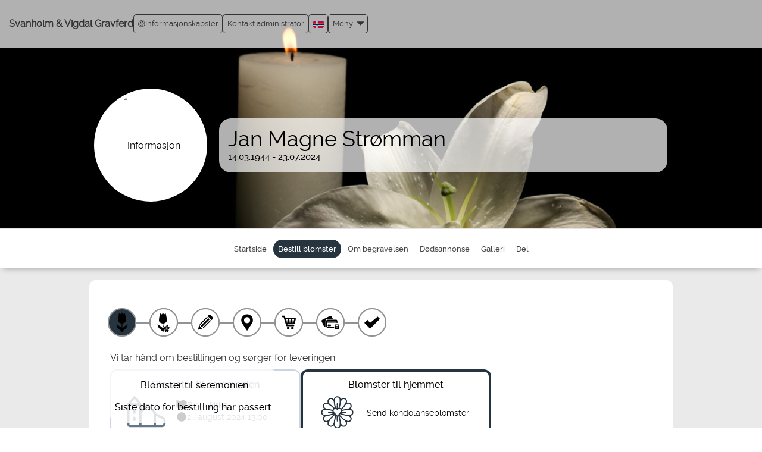

--- FILE ---
content_type: text/html; charset=UTF-8
request_url: https://svanholm-vigdal.vareminnesider.no/flower_shop/choose_product.php?cat=flowers&action=buy_products&order_id=4345966&set_site_id=242&sign=3935926f3657a7d6eeff7ccd3f712a2a
body_size: 17741
content:
<!DOCTYPE html>
<html lang="nb" id="choose_delivery_type">
  <head>
    <title>Jan Magne Strømman | Bestill blomster | Minnesider</title>
    <meta property="og:title" content="Jan Magne Strømman | Bestill blomster | Minnesider"/>
    <meta property="og:type" content="website"/>
    <meta property="og:description" content="Bestill blomster til Jan Magne Strømman. Blomster til hjemmet, blomster til begravelsen."/>
    <meta property="og:url" content="https://svanholm-vigdal.vareminnesider.no/flower_shop/choose_product.php?cat=flowers&amp;action=buy_products&amp;order_id=4345966&amp;set_site_id=242&amp;sign=3935926f3657a7d6eeff7ccd3f712a2a"/>
    <meta property="og:site_name" content="Minnesider"/>
    <meta name="description" content="Bestill blomster til Jan Magne Strømman. Blomster til hjemmet, blomster til begravelsen."/>
    <link rel="canonical" href="https://svanholm-vigdal.vareminnesider.no/flower_shop/choose_product.php?cat=flowers&amp;action=buy_products&amp;order_id=4345966&amp;set_site_id=242&amp;sign=3935926f3657a7d6eeff7ccd3f712a2a"/>
    <meta charset="UTF-8"/>
    <meta name="viewport" content="width=device-width, initial-scale=1"/>
    <meta name="format-detection" content="telephone=no"/>
    <meta property="og:image" content="https://svanholm-vigdal.vareminnesider.no/stream_file.php?filename=4345966.jpg&amp;type=profile_photo_preview&amp;clear_cache=1769522244&amp;sign=0b7699e28029ce96ce3ec5ce9439594d"/>
    <meta property="og:image:width" content="200"/>
    <meta property="og:image:height" content="200"/>
    <meta http-equiv="X-UA-Compatible" content="IE=edge"/>
    <link rel="shortcut icon" href="/assets/common/img/favicon.png"/>
    <link rel="stylesheet" type="text/css" href="/assets/common/css/bootstrap.css?v=0.0.967"/>
    <link rel="stylesheet" type="text/css" href="/assets/common/css/flexslider.css"/>
    <link rel="stylesheet" type="text/css" href="/assets/design/svanholm/css/design_specific.css?v=0.0.967"/>
    <link rel="stylesheet" type="text/css" href="/assets/common/css/select2.min.css"/>
    <script src="/assets/common/js/jquery.3.2.1_min.js"></script>
    <script src="/assets/common/js/w3.js" async="async"></script>
    <script src="/assets/common/js/bootstrap.js"></script>
    <script src="/assets/nova/third_party/js/jquery-ui.js" async="async"></script>
    <script src="/assets/common/js/owl.carousel.js"></script>
    <script>
        const page_load_time = new Date();

        var translated_texts =
        {
          "FORMAT_TYPES": "Følgende typer støttes for bilder: GIF, PNG, JPG, JPEG .",
          "NEED_TO_ACCEPT_TERMS": "Vennligst bekreft vilkårene for publisering.",
          "ENTER_VERIFICATION": "Skriv inn koden",
          "WRONG_VERIFICATION": "Feil kode",
          "DAMAGED_FILE_DETECTED" : "Opplastningen feilet da filen virker å være skadet",
          "SELECT_CITY" : "Velg sted",
          "PLEASE_WAIT" : "Vennligst vent"
        };
      </script>
    <script src="/assets/common/js/form_validations.js?v=0.0.967" async="async"></script>
    <script src="/assets/nova/js/form_functions.js?v=0.0.967" async="async"></script>
    <script src="/assets/nova/js/nb/validate_form.js?v=0.0.967" async="async"></script>
    <script src="/assets/nova/js/form_validations.js?v=0.0.967"></script>
    <script src="/assets/nova/js/email_validation.js?v=0.0.967"></script>
    <script src="/assets/common/js/common.js?v=0.0.967"></script>
    <style type="text/css">
        #remove { display:none; position:relative; z-index:200; float:right;text-decoration:underline;cursor: pointer;}
        #previewPane { display:inline-block; }
        .test_img {allowtransparency:true;border:0px; }
      </style>
    <script>
        $(function()
        {
          $('img.svg').each(function()
          {
            var $img = $(this);
            var imgID = $img.attr('id');
            var imgClass = $img.attr('class');
            var imgURL = $img.attr('src');
            $.get(imgURL, function(data)
            {
              var $svg = $(data).find('svg');
              if (typeof imgID !== 'undefined')
              {
                $svg = $svg.attr('id', imgID);
              }
              if (typeof imgClass !== 'undefined')
              {
                $svg = $svg.attr('class', imgClass + ' replaced-svg');
              }
              $svg = $svg.removeAttr('xmlns:a');
              $img.replaceWith($svg);
            }, 'xml');
          });
        })
      </script>
    <script src="/assets/common/js/jquery.fancybox.min.js"></script>
    <link rel="stylesheet" href="/assets/common/css/jquery.fancybox.min.css" type="text/css" media="all"/>
    <link rel="stylesheet" href="https://fonts.googleapis.com/icon?family=Material+Icons" type="text/css"/>
  </head>
  <body class="home_page_background antialiased" data-theme-color="#25343f">
    <div id="fb-root"></div>
    <script crossorigin="anonymous" src="https://connect.facebook.net/en_US/sdk.js#xfbml=1&amp;version=v13.0&amp;appId=400709888520941&amp;autoLogAppEvents=1" nonce="d7owsQTD"></script>
    <div id="gtm_iframe"></div>
    <div class="fixed_layout">
      <div role="banner">
        <div>
          <div class="container-fluid page_header">
            <h1 class="logo pull-left">
              <div class="logo_container pull-left mobile_view_logo">
                <a href="https://heder.no/byraer/trondheim-svanholm-gravferd/" title="https://heder.no/byraer/trondheim-svanholm-gravferd/">Svanholm &amp; Vigdal Gravferd</a>
              </div>
              <div class="menu_mobile">
                <div class="logo_container">
                  <a href="https://heder.no/byraer/trondheim-svanholm-gravferd/" title="https://heder.no/byraer/trondheim-svanholm-gravferd/">Svanholm &amp; Vigdal Gravferd</a>
                </div>
              </div>
            </h1>
            <div class="page_header_menu">
              <script type="text/javascript">
      $(document).ready(function(){
        $(document).on("click", ".language-selector li", function(e){
          let language_code = $(this).attr('class');

          if(language_code){
            $.get("/assets/common/js/set_language.php?code="+language_code,"", function(){
              document.location.reload();
            });
          }
        });
      });
    </script>
              <div class="pull-right">
                <div class="menu-wrapper">
                  <a href="#" class="dropdown-toggle menu_link menu_link_menu_setting" data-toggle="dropdown" role="button" aria-haspopup="true" aria-expanded="false">
                    <div>Meny</div>
                    <span class="glyphicon glyphicon-triangle-bottom menu_down_arrow"></span>
                  </a>
                  <div class="dropdown-menu">
                    <li>
                      <a href="/index.php?page_id=186&amp;sign=4e41d9511aa282d1267e5d5f7267f9c9">Hjem</a>
                    </li>
                    <li>
                      <a href="https://heder.no/byraer/trondheim-svanholm-gravferd/" title="https://heder.no/byraer/trondheim-svanholm-gravferd/" target="_blank">Til byråets hjemmeside</a>
                    </li>
                    <li>
                      <a href="/index.php?page_id=183&amp;sign=b141e434ca25260b0671df96e7604706" title="Om">Om</a>
                    </li>
                    <li>
                      <a href="/index.php?page_id=185&amp;sign=2000e416db9728e7419ca0a126dc80e2" title="Vilkår">Vilkår</a>
                    </li>
                    <li>
                      <a href="/index.php?page_id=368&amp;sign=49ba72d2822d25519794fdda030f849d" title="Tilgjengelighetserklæring">Tilgjengelighetserklæring</a>
                    </li>
                    <li class="privacy_policy">
                      <a href="/index.php?page_id=333&amp;sign=f2e4c384993bb596d7c8dac776c6c237" title="Privacy policy">Privacy policy</a>
                    </li>
                    <li class="cookie_policy">
                      <a href="/index.php?page_id=293&amp;sign=6f385f5c1c9e869a60fb9e3f8073fa45" title="Cookie policy">Cookie policy</a>
                    </li>
                    <li class="login">
                      <a href="/login.php?original_page=%2Fflower_shop%2Fchoose_product.php%3Fcat%3Dflowers%26action%3Dbuy_products%26order_id%3D4345966%26set_site_id%3D242%26sign%3D3935926f3657a7d6eeff7ccd3f712a2a&amp;sign=8b4c32f954746370324370988909a881" title="Administrator innlogging" class="login_menu_icon"><img style="margin-bottom:10px" src="/assets/common/img/login_menu_icon.png" alt=""/>  Administrator innlogging</a>
                    </li>
                  </div>
                </div>
                <div class="language-selector dropdown menu_link">
                  <a class="dropdown-toggle" data-toggle="dropdown" href="#">
                    <img width="18" height="12" src="/assets/common/img/flags/nb.svg" alt="Norsk"/>
                  </a>
                  <ul class="dropdown-menu">
                    <li class="en">
                      <a href="#"><img width="18" height="14" src="/assets/common/img/flags/en.svg" alt=""/>  English</a>
                    </li>
                    <li>
                      <a href="#"><img width="18" height="14" src="/assets/common/img/flags/nb.svg" alt=""/>  Norsk</a>
                    </li>
                    <li class="sv">
                      <a href="#"><img width="18" height="14" src="/assets/common/img/flags/sv.svg" alt=""/>  Svenska</a>
                    </li>
                    <li class="da">
                      <a href="#"><img width="18" height="14" src="/assets/common/img/flags/da.svg" alt=""/>  Dansk</a>
                    </li>
                    <li class="nl">
                      <a href="#"><img width="18" height="14" src="/assets/common/img/flags/nl.svg" alt=""/>  Nederlands</a>
                    </li>
                  </ul>
                </div>
                <a href="/contact_form.php?order_id=4345966&amp;mobile_view=yes&amp;memorial_page_owner=yes&amp;sign=e2e8ee3556349c124c820ddff33ca28b" class="menu_link">Kontakt administrator</a>
                <a href="" class="menu_link cookie" onclick="event.preventDefault(); document.dispatchEvent(new Event('adstate-settings-cookie-pop-up-open'));"><img src="/assets/common/img/cookie.svg" alt=""/> Informasjonskapsler
      </a>
              </div>
            </div>
            <div class="menu_mobile">
              <div class="navbar navbar-default">
                <div>
                  <div class="pull-right mobile_user_icon">
                    <div class="translate_menu" style="margin-right: 15px;">
                      <div class="language-selector dropdown menu_link">
                        <a class="dropdown-toggle" data-toggle="dropdown" href="#">
                          <img width="18" height="12" src="/assets/common/img/flags/nb.svg" alt="Norsk"/>
                        </a>
                        <ul class="dropdown-menu">
                          <li class="en">
                            <a href="#"><img width="18" height="14" src="/assets/common/img/flags/en.svg" alt=""/>  English</a>
                          </li>
                          <li>
                            <a href="#"><img width="18" height="14" src="/assets/common/img/flags/nb.svg" alt=""/>  Norsk</a>
                          </li>
                          <li class="sv">
                            <a href="#"><img width="18" height="14" src="/assets/common/img/flags/sv.svg" alt=""/>  Svenska</a>
                          </li>
                          <li class="da">
                            <a href="#"><img width="18" height="14" src="/assets/common/img/flags/da.svg" alt=""/>  Dansk</a>
                          </li>
                          <li class="nl">
                            <a href="#"><img width="18" height="14" src="/assets/common/img/flags/nl.svg" alt=""/>  Nederlands</a>
                          </li>
                        </ul>
                      </div>
                    </div>
                    <div class="clearfix"></div>
                    <a href="#" data-toggle="collapse" aria-label="Collapse button" role="button" data-target="#navbar" aria-haspopup="true" aria-expanded="false" aria-controls="navbar">
                      <div id="nav-icon">
                        <span></span>
                        <span></span>
                        <span></span>
                        <span></span>
                      </div>
                    </a>
                    <script>
              $(document).ready(function(){
                $('#nav-icon').click(function(){
                  $(this).toggleClass('open');
                  });
                  /* For all modals loading content with PHP in href change the default behaviour as its no longer supported in Boostrap 3.*
                  We need to revisit this again while we upgrade Bootstrap */
                  $('a[data-toggle="modal"]').on('click', function(e) {
                    e.preventDefault();
                    var target_modal = $(e.currentTarget).data('target');
                    var remote_content = e.currentTarget.href;
                    var modal = $(target_modal);
                    var modalBody = $(target_modal + ' .modal-body');
                    modal.on('show.bs.modal', function () {
                      modalBody.load(remote_content);
                    }).modal();
                    return false;
                  });
                });
            </script>
                  </div>
                  <div class="col-xs-12 col-md-12 col-sm-12">
                    <div id="navbar" class="navbar-collapse collapse">
                      <ul class="nav navbar-nav navbar-right list-unstyled">
                        <li>
                          <a href="/index.php?page_id=186&amp;sign=4e41d9511aa282d1267e5d5f7267f9c9">Hjem</a>
                        </li>
                        <li>
                          <a href="https://heder.no/byraer/trondheim-svanholm-gravferd/" title="https://heder.no/byraer/trondheim-svanholm-gravferd/" target="_blank">Til byråets hjemmeside</a>
                        </li>
                        <li>
                          <a href="/index.php?page_id=183&amp;sign=b141e434ca25260b0671df96e7604706" title="Om">Om</a>
                        </li>
                        <li>
                          <a href="/index.php?page_id=185&amp;sign=2000e416db9728e7419ca0a126dc80e2" title="Vilkår">Vilkår</a>
                        </li>
                        <li>
                          <a href="/index.php?page_id=368&amp;sign=49ba72d2822d25519794fdda030f849d" title="Tilgjengelighetserklæring">Tilgjengelighetserklæring</a>
                        </li>
                        <li class="privacy_policy">
                          <a href="/index.php?page_id=333&amp;sign=f2e4c384993bb596d7c8dac776c6c237" title="Privacy policy">Privacy policy</a>
                        </li>
                        <li class="cookie_policy">
                          <a href="/index.php?page_id=293&amp;sign=6f385f5c1c9e869a60fb9e3f8073fa45" title="Cookie policy">Cookie policy</a>
                        </li>
                        <li class="login">
                          <a href="/login.php?original_page=%2Fflower_shop%2Fchoose_product.php%3Fcat%3Dflowers%26action%3Dbuy_products%26order_id%3D4345966%26set_site_id%3D242%26sign%3D3935926f3657a7d6eeff7ccd3f712a2a&amp;sign=8b4c32f954746370324370988909a881" title="Administrator innlogging" class="login_menu_icon"><img style="margin-bottom:10px" src="/assets/common/img/login_menu_icon.png" alt=""/>  Administrator innlogging</a>
                        </li>
                      </ul>
                    </div>
                    <div class="clearfix"></div>
                  </div>
                </div>
              </div>
            </div>
          </div>
          <div class="clearfix"></div>
        </div>
        <center>
          <div class="profile_header_bg">
            <div class="profile_header" style="background-image:url(&quot;/assets/design/svanholm/img/default_cover_photo.png&quot;);background-repeat:no-repeat;  background-size:100%;">
              <div class="faded-image" id="faded-image" style="display:none"></div>
              <div class="upload_theam pull-left"></div>
              <div class="clearfix"></div>
              <br/>
              <div class="header_bg">
                <div class="personal_photo">
                  <div class="photos">
                    <img src="https://svanholm-vigdal.vareminnesider.no/stream_file.php?filename=4345966.jpg&amp;type=profile_photo_preview&amp;clear_cache=1769522244&amp;sign=0b7699e28029ce96ce3ec5ce9439594d" alt="Informasjon" id="profile_photo" style="margin-left:-5px;"/>
                  </div>
                </div>
                <div id="personal_info_" class="about_person">
                  <div class="personal_info_right">
                    <div class="date_info">
                      <h2>Jan Magne Strømman</h2>
                      <div class="date">
                        <ul>
                          <li>14.03.1944 - 23.07.2024</li>
                        </ul>
                      </div>
                      <div class="clearfix"></div>
                      <div class="desktop_hide">
                        <div class="about_info">
                          <div class="clearfix"></div>
                        </div>
                      </div>
                      <div class="clearfix"></div>
                      <div class="mobile_show">
                        <div class="about_info">
                          <div class="clearfix"></div>
                        </div>
                      </div>
                      <div class="clearfix"></div>
                      <script>
        function heading_max_char_count_check(value,max_char_limit)
        {
          if(value.length==max_char_limit)
            alert("Maksimalt antall tegn er nådd");
        }
      </script>
                    </div>
                  </div>
                </div>
                <div class="clearfix"></div>
              </div>
              <div class="clearfix"></div>
            </div>
          </div>
        </center>
        <div class="clearfix"></div>
      </div>
      <div class="container-fluid menu-wrapper sticky" role="navigation">
        <div class="row">
          <div class="main_menu">
            <div>
              <div class="navbar-header">
                <button type="button" data-target="#navbarCollapse" data-toggle="collapse" class="navbar-toggle">
                  <span class="sr-only">Toggle navigation</span>
                  <span class="icon-bar"></span>
                  <span class="icon-bar"></span>
                  <span class="icon-bar"></span>
                </button>
                <div class="personal_info_menu navbar-brand">Meny for minnesiden</div>
              </div>
              <div id="navbarCollapse" class="collapse navbar-collapse">
                <div class="ipad_menu_full">
                  <ul class="menu ">
                    <li class="memorial_page_personal_info ">
                      <a href="/memorial_page/memorial_page_personal_info.php?order_id=4345966&amp;set_site_id=242&amp;cat=home&amp;sign=fc7412571daf8cc19b60eafe7550b889" class="deceasedRegular"><span><img src="/assets/common/img/menu_home_icon.svg" width="30px" height="30px" alt=""/></span>Startside</a>
                    </li>
                    <li class="choose_delivery_type active">
                      <a href="/flower_shop/choose_delivery_type.php?order_id=4345966&amp;set_site_id=242&amp;memorial_page_created=1&amp;action=buy_products&amp;cat=flowers&amp;hide_wizard=true&amp;sign=d15931df3a119cc36a58cc828b555312"><span><img src="/assets/common/img/menu_flower_icon.svg" width="30px" height="30px" alt=""/></span>Bestill blomster</a>
                    </li>
                    <li class="memorial_page_service_info ">
                      <a href="/memorial_page/memorial_page_service_info.php?order_id=4345966&amp;set_site_id=242&amp;cat=funeral&amp;sign=24b5d464c96eb1e3effa7156942504d2" class="deceasedRegular"><span><img src="/assets/common/img/info_icon.svg" width="30px" height="30px" alt=""/></span>Om begravelsen</a>
                    </li>
                    <li class="memorial_page_ads ">
                      <a href="/memorial_page/memorial_page_ads.php?order_id=4345966&amp;set_site_id=242&amp;cat=ads&amp;sign=84740a409ca96835e4e22248754ffeca" class="deceasedRegular"><span><img src="/assets/common/img/view_death_ad_icon.svg" width="30px" height="30px" alt=""/></span>Dødsannonse</a>
                    </li>
                    <li class="memorial_page_media ">
                      <a href="/memorial_page/memorial_page_media.php?order_id=4345966&amp;set_site_id=242&amp;cat=media&amp;sign=3329453cf0ecdf89f9a1c8e5bd078175" class="deceasedRegular"><span><img src="/assets/common/img/gallery_icon.svg" width="30px" height="30px" alt=""/></span>Galleri</a>
                    </li>
                    <li>
                      <a href="javascript:void(0);" onclick="w3.hide('#sidebar'); w3.hide('#post_candle'); w3.hide('#post_condolence'); w3.hide('#post_candle_icon_change'); w3.hide('#heart_share_icon_change'); w3.hide('#post_condolence_icon_change'); w3.toggleShow('#share_this_memorial_page'); w3.toggleShow('#share_icons_change');"><span><img src="/assets/common/img/share_icon.svg" width="30px" height="30px" alt=""/></span>Del</a>
                    </li>
                  </ul>
                </div>
              </div>
            </div>
          </div>
          <article>
            <div class="share_box modal_box" id="share_this_memorial_page" style="display:none">
              <div class="share">
                <div class="close_button">
                  <strong>Del denne minnesiden</strong>
                  <button onclick="w3.hide('#share_this_memorial_page')" class="cencel" type="button" aria-label="Cancel">
                    <span class="glyphicon glyphicon-remove"></span>
                  </button>
                </div>
                <br/>
                <br/>
                <div class="share_buttons shareBtn" onclick="open_fb_share('https://svanholm-vigdal.vareminnesider.no/flower_shop/choose_product.php?cat=flowers&amp;action=buy_products&amp;order_id=4345966&amp;set_site_id=242&amp;sign=3935926f3657a7d6eeff7ccd3f712a2a')">
                  <img src="/assets/common/img/facebook.png"/>
                  <span class="share_button_text">Del på Facebook</span>
                </div>
                <div class="share_buttons share_link">
                  <div class="copied-wrapper" style="display: none;">
                    <span>Link kopiert</span>
                  </div>
                  <a class="button_link">
                    <img src="/assets/common/img/url.png"/>
                    <span class="share_button_text">Få en delbar link</span>
                  </a>
                </div>
                <div class="share_buttons">
                  <a href="mailto:?subject=Minneside for Jan Magne Strømman&amp;body=Minneside for Jan Magne Strømman https%3A%2F%2Fsvanholm-vigdal.vareminnesider.no%2Fflower_shop%2Fchoose_product.php%3Fcat%3Dflowers%26action%3Dbuy_products%26order_id%3D4345966%26set_site_id%3D242%26sign%3D3935926f3657a7d6eeff7ccd3f712a2a">
                    <img src="/assets/common/img/email.png"/>
                    <span class="share_button_text">Del via e-post</span>
                  </a>
                </div>
                <script src="/assets/common/js/sharing.js?v=0.0.967" defer="defer"></script>
                <div class="clearfix"></div>
              </div>
            </div>
          </article>
          <div class="mobile_view_menu" role="navigation">
            <div class="topbar swipenavigation js-swipenavigation">
              <ul class="mobile_menu_button_left">
                <li>
                  <a href="javascript:void(0);" onclick="w3.hide('#sidebar'); w3.hide('#post_candle'); w3.hide('#post_condolence'); w3.hide('#post_candle_icon_change'); w3.hide('#heart_share_icon_change'); w3.hide('#post_condolence_icon_change'); w3.toggleShow('#share_this_memorial_page'); w3.toggleShow('#share_icons_change');" aria-label="Del">
                    <svg width="34" height="34" viewBox="0 0 25 25">
                      <path fill="currentColor" d="m16.3622188 6.0748691.858638 1.4729495-9.6748161 5.6398164-.858638-1.4729495z"></path>
                      <path fill="currentColor" d="m7.5431314 11.7145368 9.6781758 5.6353368-.8574528 1.4725968-9.6781758-5.6353368z"></path>
                      <defs>
                        <path id="a" d="M-1.614-2H25v27H-1.614z"></path>
                      </defs>
                      <clipPath id="b">
                        <use href="#a"></use>
                      </clipPath>
                      <path fill="currentColor" d="M10.284 12.557c0 1.751-1.42 3.171-3.171 3.171-1.75 0-3.17-1.42-3.17-3.171s1.419-3.17 3.17-3.17 3.171 1.419 3.171 3.17m9.677-5.636c0 1.75-1.419 3.17-3.17 3.17s-3.17-1.42-3.17-3.17c0-1.751 1.419-3.17 3.17-3.17s3.17 1.419 3.17 3.17m0 11.167c0 1.75-1.419 3.17-3.17 3.17s-3.17-1.42-3.17-3.17c0-1.752 1.419-3.171 3.17-3.171s3.17 1.419 3.17 3.171" clip-path="url(#b)"></path>
                    </svg>
                  </a>
                </li>
                <li>
                  <a href="javascript:void()" onclick="w3.hide('#sidebar'); w3.hide('#post_condolence'); w3.hide('#post_condolence_icon_change'); w3.hide('#share_icons_mobile'); w3.hide('#share_icons_change'); w3.toggleShow('#post_candle'); w3.toggleShow('#post_candle_icon_change');  w3.toggleShow('#heart_share_icon_change'); w3.hide('#share_this_memorial_page');" aria-label="Tenn et lys">
                    <svg width="34" height="34" viewBox="0 0 25 25">
                      <path fill="currentColor" d="M12.61 2.103c-.107.657-.255 1.249-.288 1.845-.055 1.024.322 1.92.95 2.726.354.455.569.985.562 1.565-.017.93-.665 1.712-1.61 1.878-.086.015-.169.047-.251.07.08.438.176.524.586.524 1.215.001 2.43 0 3.646 0h.284v12.434c-.838.223-1.695.455-2.555.672-.775.199-1.575.205-2.357.134-.741-.068-1.47-.269-2.2-.425-.322-.067-.638-.164-.954-.254-.168-.047-.303-.102-.303-.336.008-4.017.006-8.031.006-12.046 0-.048.005-.096.008-.169H11.8c-.011-.419-.084-.517-.448-.613-.837-.225-1.256-.731-1.36-1.554-.118-.936.032-1.843.267-2.735.28-1.062.774-2.026 1.502-2.86.192-.22.374-.449.572-.663.072-.08.178-.127.277-.193m-.931 2.867c-.167.262-.341.52-.501.787-.406.67-.673 1.392-.737 2.176-.052.621.261 1.448 1.2 1.588.212-.305.186-.747.503-.991.034.015.068.029.101.044-.089.292-.18.585-.277.905.348-.017.599-.192.785-.434.44-.579.288-1.191-.118-1.735-.519-.692-.895-1.434-.956-2.34"></path>
                    </svg>
                  </a>
                </li>
                <li>
                  <a href="javascript:void()" onclick="w3.hide('#sidebar'); w3.hide('#post_candle'); w3.hide('#post_candle_icon_change'); w3.hide('#heart_share_icon_change'); w3.hide('#share_icons_mobile'); w3.hide('#share_icons_change'); w3.toggleShow('#post_condolence'); w3.toggleShow('#post_condolence_icon_change'); w3.hide('#share_this_memorial_page');" aria-label="Skriv et minneord">
                    <svg width="34" height="34" viewBox="0 0 25 25">
                      <g>
                        <path d="M16.525 3.731c-.191.336-.386.674-.57 1.001.271-.27.554-.546.834-.819l.048.039c-.142.213-.279.428-.419.64l.02.032c.338-.22.674-.442 1.012-.661.011.014.021.029.031.043-.455.377-.906.756-1.365 1.122-.739.585-1.604.97-2.412 1.438-1.272.735-2.479 1.57-3.617 2.494-.774.628-1.397 1.401-1.999 2.185-1.226 1.6-2.365 3.26-3.33 5.035-.055.103-.123.183-.233.132-.062-.029-.117-.125-.128-.199-.111-.693.017-1.371.165-2.045.02-.084.047-.17.085-.311.063.412.119.773.173 1.131.022-.002.041-.004.061-.007-.065-.499-.014-.983.197-1.492v.95h.025c.097-.508.196-1.023.285-1.533.125-.697.391-1.333.859-1.872.372-.433.756-.857 1.16-1.274.071.443-.014.906.265 1.345-.023-.29-.048-.533-.059-.778-.026-.542.072-1.075.332-1.551.178-.317.43-.6.676-.874.566-.633 1.208-1.187 1.934-1.636.034-.021.066-.037.115-.064-.094.4-.184.78-.271 1.163.02.006.041.008.058.012.071-.225.132-.457.208-.681.15-.43.389-.776.824-.98.354-.164.688-.373 1.045-.568-.127.455-.25.884-.37 1.314.022.013.047.02.069.029.043-.09.084-.178.135-.266.277-.464.554-.932.842-1.387.051-.086.148-.158.242-.202.865-.421 1.765-.733 2.721-.869.029-.005.055-.024.085-.036h.267z"></path>
                        <path d="M11.117 13.439c-.676.373-1.344.75-2.022 1.117-.705.372-1.461.588-2.251.698-.186.024-.364.099-.548.149.006.017.012.037.017.054.238-.037.474-.074.709-.106.084-.015.168-.029.247-.02.612.064 1.157-.132 1.691-.391.103-.049.202-.099.305-.147.02.024.044.046.064.069-.044.014-.099.018-.133.047-.621.511-1.335.834-2.099 1.068-.418.129-.817.313-1.234.445-.144.046-.308.024-.51.035.131-.234.238-.427.35-.619C7 13.611 8.556 11.584 10.457 9.835c.875-.804 1.818-1.517 2.818-2.161 1.499-.963 2.93-2.02 4.256-3.211.027-.027.06-.048.104-.082.055.077.115.141.156.219.132.244.105.331-.127.482-.258.163-.514.333-.75.539.308-.115.615-.228.953-.352 0 .156.011.308-.006.452-.01.052-.086.109-.142.133-.449.191-.904.377-1.386.578.476-.104.925-.202 1.394-.305-.056.214-.144.397-.346.518-.558.334-1.169.494-1.808.569-.076.008-.151.016-.229.024-.02.003-.034.014-.053.05.211 0 .422.012.63-.002.216-.016.431-.051.644-.092s.42-.096.661-.154c-.325 1.132-1.022 1.825-2.205 2.002.011.018.021.03.033.047.292-.047.582-.097.874-.143.008.011.014.025.02.038-.328.144-.654.29-.979.435v.021c.192-.023.388-.046.582-.068.009.009.022.02.03.032-.084.086-.166.174-.256.253-.53.457-1.156.736-1.81.965-1.007.356-2.037.559-3.112.492-.267-.015-.538.062-.804.099.003.021.005.04.007.061.131-.012.259-.037.39-.032.346.015.702.019 1.043.079.717.125 1.422.06 2.133-.034.068-.007.136-.025.206-.037.01 0 .022.007.052.016-.148.359-.372.663-.639.939-.31.324-.678.55-1.108.684-.603.191-1.192.411-1.8.575-.36.099-.741.106-1.111.167.782.008 1.572.122 2.309-.279.014.026.024.059.036.087m-7.056 5.842c.068-.265.223-.357.395-.432.549-.239 1.13-.34 1.727-.381 1.171-.082 2.29.123 3.38.558.809.321 1.643.59 2.512.713 1.817.261 3.461-.132 4.922-1.268 1.271-.991 2.215-2.228 2.896-3.677.013-.021.017-.043.024-.068-.363-.081-.726-.149-1.082-.245-.668-.183-1.309-.442-1.834-.91-.674-.604-1.062-1.35-.971-2.283.051-.506.295-.913.717-1.209.324-.231.678-.383 1.066-.445.124-.021.158-.074.162-.183.059-1.02.6-1.709 1.487-2.15.552-.272.987-.129 1.284.414.266.482.377 1.012.442 1.55.205 1.714-.065 3.363-.741 4.947-.013.026-.018.056-.035.11.649-.121 1.234-.323 1.64-.847.474-.615.926-1.248 1.387-1.871.081-.108.16-.208.257-.334.061.195.061.347-.074.48-.031.027-.061.066-.078.106-.342.689-.883 1.229-1.334 1.84-.275.373-.676.57-1.109.705-.217.069-.445.107-.662.182-.083.026-.178.098-.216.172-.576 1.181-1.291 2.256-2.233 3.176-1.041 1.018-2.23 1.773-3.689 2.041-1.143.205-2.271.137-3.378-.221-.855-.272-1.697-.595-2.559-.83-1.127-.311-2.269-.308-3.399.002-.176.051-.333.158-.502.228-.119.047-.243.081-.402.13m13.884-9.478c-.349.146-.649.258-.935.404-.243.122-.444.304-.552.563-.186.442-.246.906-.135 1.364.135.56.528.98.951 1.328.709.573 1.551.858 2.467.922.414.027.334.039.469-.269.753-1.735.99-3.532.621-5.393-.07-.365-.243-.722-.424-1.054-.154-.279-.358-.326-.652-.197-.26.115-.521.246-.739.424-.526.425-.761 1.001-.805 1.668.108.036.204.063.302.096.223.076.398.208.438.457.039.259-.084.455-.276.616-.147.123-.322.166-.503.098-.176-.069-.211-.246-.225-.41-.011-.182-.002-.363-.002-.617m.234.056c.008.201.003.394.028.587.024.171.121.201.274.114.14-.076.218-.27.173-.43-.053-.194-.178-.28-.475-.271"></path>
                        <path d="M4.914 17.065c-.12-.049-.223-.093-.344-.144.347-.59.669-1.176 1.021-1.745 1.013-1.651 2.124-3.238 3.41-4.696.981-1.116 2.118-2.05 3.353-2.858 1.238-.804 2.515-1.554 3.773-2.328.196-.122.391-.241.604-.341-.041.039-.079.082-.125.114-.914.646-1.801 1.342-2.75 1.935-2.637 1.651-4.821 3.768-6.649 6.27-.751 1.026-1.422 2.099-2.04 3.208-.099.18-.164.373-.253.585m-.175.708c-.058.242-.117.49-.183.736-.01.037-.043.076-.075.098-.228.164-.462.327-.677.477.094-.256.057-.549-.017-.844-.01-.037.007-.086.022-.125.025-.051.058-.099.087-.147.307-.503.307-.503.843-.195m-.548.387c-.051.078-.111.129-.106.174.007.043.073.08.114.121.041-.045.106-.086.115-.139.007-.035-.062-.082-.123-.156m.793-.861c-.048.109-.085.196-.128.295-.223-.094-.432-.176-.653-.266.044-.104.081-.185.127-.296.217.091.427.173.654.267"></path>
                      </g>
                    </svg>
                  </a>
                </li>
                <li>
                  <a class="active" style="background-color: #25343f; border-color: #25343f;" href="/flower_shop/choose_delivery_type.php?order_id=4345966&amp;set_site_id=242&amp;memorial_page_created=1&amp;action=buy_products&amp;cat=flowers&amp;hide_wizard=true&amp;sign=d15931df3a119cc36a58cc828b555312" aria-label="Bestill blomster">
                    <svg width="34" height="34" viewBox="0 0 25 25">
                      <path fill="currentColor" d="M12.629 22.441h-.014c-.035-.071-.074-.14-.108-.213-.174-.412-.426-.766-.74-1.084-.495-.504-.984-1.014-1.532-1.459-.293-.238-.597-.461-.881-.709-.667-.586-1.179-1.279-1.485-2.119-.157-.433-.285-.875-.443-1.311-.075-.209-.119-.416-.106-.637.008-.151.002-.303.002-.455 0-.02.004-.041.004-.075.16.112.313.22.465.323 1.025.724 2.062 1.434 3.077 2.177.492.361.944.776 1.416 1.165.016.016.037.03.062.049v-4.351c-.162-.032-.326-.062-.489-.097-.68-.148-1.32-.396-1.888-.808-.825-.6-1.265-1.389-1.228-2.424.025-.686.066-1.366.171-2.041.1-.651.211-1.298.335-1.942.149-.741.322-1.48.484-2.222.042-.188.083-.371.228-.52.542.343 1.087.689 1.637 1.039.373-.574.741-1.136 1.119-1.71.345.589.685 1.164 1.024 1.749.572-.371 1.139-.739 1.707-1.107.009.023.015.037.02.055.322 1.483.646 2.965.964 4.448.097.456.154.915.179 1.38.022.451.008.898-.028 1.35-.046.559-.246 1.049-.64 1.454-.515.53-1.146.884-1.83 1.14-.334.125-.688.201-1.033.291-.051.015-.066.033-.066.082.001 1.464.001 2.929.001 4.393 0 .014.007.027.011.059.246-.457.574-.824.979-1.117.281-.204.581-.387.879-.567.438-.269.9-.498 1.318-.797.652-.468 1.273-.979 1.908-1.474v.061c-.004.014-.015.029-.015.044-.062.347-.13.692-.183 1.044-.143.891-.492 1.689-1.014 2.416-.5.699-1.125 1.266-1.83 1.742-.463.313-.855.695-1.192 1.138-.42.542-.831 1.095-1.245 1.64"></path>
                    </svg>
                  </a>
                </li>
                <li></li>
              </ul>
              <div class="mobile_menu_button_right">
                <a href="javascript:void(0);" onclick="w3.hide('#post_candle'); w3.hide('#post_condolence'); w3.hide('#post_candle_icon_change'); w3.hide('#heart_share_icon_change'); w3.hide('#post_condolence_icon_change'); w3.hide('#share_icons_change'); w3.hide('#share_icons_mobile'); w3.toggleShow('#sidebar'); w3.hide('#share_this_memorial_page');">
                  <span>Meny</span>
                  <svg fill="none" viewBox="0 0 24 24" stroke="currentColor" width="30" height="30">
                    <path stroke-linecap="round" stroke-linejoin="round" d="M3.75 6.75h16.5M3.75 12h16.5m-16.5 5.25h16.5"></path>
                  </svg>
                </a>
              </div>
            </div>
            <div class="clearfix"></div>
          </div>
        </div>
        <div id="sidebar" style="display:none">
          <div class="mobile_bottom_menu ">
            <div class="logo_info logo_info_mobile">
              <a href="https://heder.no/byraer/trondheim-svanholm-gravferd/" title="https://heder.no/byraer/trondheim-svanholm-gravferd/">
                <img src="/assets/design/svanholm/img/logo.png" alt="Gå til hjemmesiden" class="img-responsive"/>
              </a>
            </div>
            <li class="memorial_page_personal_info ">
              <a href="/memorial_page/memorial_page_personal_info.php?order_id=4345966&amp;set_site_id=242&amp;cat=home&amp;sign=fc7412571daf8cc19b60eafe7550b889" class="deceasedRegular"><span><img src="/assets/common/img/menu_home_icon.svg" width="30px" height="30px" alt=""/></span>Startside</a>
            </li>
            <li class="choose_delivery_type active">
              <a href="/flower_shop/choose_delivery_type.php?order_id=4345966&amp;set_site_id=242&amp;memorial_page_created=1&amp;action=buy_products&amp;cat=flowers&amp;hide_wizard=true&amp;sign=d15931df3a119cc36a58cc828b555312"><span><img src="/assets/common/img/menu_flower_icon.svg" width="30px" height="30px" alt=""/></span>Bestill blomster</a>
            </li>
            <li class="memorial_page_service_info ">
              <a href="/memorial_page/memorial_page_service_info.php?order_id=4345966&amp;set_site_id=242&amp;cat=funeral&amp;sign=24b5d464c96eb1e3effa7156942504d2" class="deceasedRegular"><span><img src="/assets/common/img/info_icon.svg" width="30px" height="30px" alt=""/></span>Om begravelsen</a>
            </li>
            <li class="memorial_page_ads ">
              <a href="/memorial_page/memorial_page_ads.php?order_id=4345966&amp;set_site_id=242&amp;cat=ads&amp;sign=84740a409ca96835e4e22248754ffeca" class="deceasedRegular"><span><img src="/assets/common/img/view_death_ad_icon.svg" width="30px" height="30px" alt=""/></span>Dødsannonse</a>
            </li>
            <li class="memorial_page_media ">
              <a href="/memorial_page/memorial_page_media.php?order_id=4345966&amp;set_site_id=242&amp;cat=media&amp;sign=3329453cf0ecdf89f9a1c8e5bd078175" class="deceasedRegular"><span><img src="/assets/common/img/gallery_icon.svg" width="30px" height="30px" alt=""/></span>Galleri</a>
            </li>
            <li>
              <a href="javascript:void(0);" onclick="w3.hide('#sidebar'); w3.hide('#post_candle'); w3.hide('#post_condolence'); w3.hide('#post_candle_icon_change'); w3.hide('#heart_share_icon_change'); w3.hide('#post_condolence_icon_change'); w3.toggleShow('#share_this_memorial_page'); w3.toggleShow('#share_icons_change');"><span><img src="/assets/common/img/share_icon.svg" width="30px" height="30px" alt=""/></span>Del</a>
            </li>
            <li>
              <a href="/index.php?sign=39cb4f8d032fe87e47bc628d237134e1">
                <span><img src="/assets/common/img/portal_mobile.svg" width="30px" height="30px" alt=""/>Portal</span>
              </a>
            </li>
            <div class="clearfix"></div>
          </div>
        </div>
      </div>
      <div class="memorial_container">
        <div class="modal fade" id="profile_photo_full_view" role="dialog">
          <div class="modal-dialog modal-lg">
            <div class="modal-content">
              <div class="modal-header">
                <button type="button" class="close btn btn-sm btn-link" data-dismiss="modal">xX</button>
              </div>
              <div class="modal-body">
                <img src="/stream_file.php?filename=4345966.jpg&amp;type=profile_photo_preview&amp;clear_cache=1769522244&amp;sign=0b7699e28029ce96ce3ec5ce9439594d" class="img-responsive"/>
              </div>
            </div>
          </div>
        </div>
        <div class="modal fade" id="admin_fee_info_modal" role="dialog">
          <div class="modal-dialog modal-sm">
            <div class="modal-content">
              <div class="modal-header">
                <button type="button" class="close" data-dismiss="modal">x</button>
              </div>
              <div class="modal-body">Denne administrasjonsavgiften sikrer oppfølging av kjøpet til riktig florist. Den inkluderer godkjenning fra floristen og eventuelle påminnelser til floristen for å godkjenne bestillingen. Avgiften dekker også kundestøtte for blomsterkjøp.</div>
            </div>
          </div>
        </div>
        <link href="/assets/common/css/pages/choose_product.css?v=0.0.967" rel="stylesheet"/>
        <div id="choose_product" class="white_bg">
          <iframe src="/keep_session.php?sign=39cb4f8d032fe87e47bc628d237134e1" width="0" height="0" frameborder="0" scrolling="auto" title="Bestill blomster"></iframe>
          <form name="flower_shop" id="donation_form">
            <div style="display: none">
              <input name="sign" type="hidden" value="39cb4f8d032fe87e47bc628d237134e1"/>
              <input name="csrf_token" type="hidden" value="116de521073ca2f5220125106c249bb8"/>
              <input name="form_id" type="hidden" value="donation_form"/>
            </div>
            <div class="flower_shop_wizard">
              <div class="wizard">
                <div class="wizard-inner memorial_container col-md-12 col-sm-12 col-xs-12">
                  <div class="connecting-line"></div>
                  <nav>
                    <ul class="nav nav-tabs">
                      <li class="active">
                        <a href="choose_product.php?order_id=4345966&amp;product_id=&amp;product_category_id=&amp;product_unique_id=&amp;action=change_product&amp;cat=flowers&amp;sign=3f6134f084fde22f701c8504b2619e96" title="Velg produkt" aria-label="Velg produkt">
                          <span class="round-tab">
                            <img src="/assets/common/img/choose_product.svg" class="svg img-responsive" alt=""/>
                          </span>
                        </a>
                      </li>
                      <li class="disabled">
                        <a href="#" data-toggle="tab" title="Velg tillegg" aria-label="Velg tillegg">
                          <span class="round-tab">
                            <img src="/assets/common/img/product_view.svg" class="svg img-responsive" alt=""/>
                          </span>
                        </a>
                      </li>
                      <li class="disabled">
                        <a href="#" data-toggle="tab" title="Skriv tekst" aria-label="Skriv tekst">
                          <span class="round-tab">
                            <img src="/assets/common/img/write_text.svg" class="svg img-responsive" alt=""/>
                          </span>
                        </a>
                      </li>
                      <li class="disabled">
                        <a href="#" title="Leveringssted" aria-label="Leveringssted" data-toggle="tab">
                          <span class="round-tab">
                            <img src="/assets/common/img/delivery.svg" class="svg img-responsive" alt=""/>
                          </span>
                        </a>
                      </li>
                      <li class="disabled">
                        <a href="#" data-toggle="tab" title="Handlekurv" aria-label="Handlekurv">
                          <span class="round-tab">
                            <img src="/assets/common/img/basket.svg" class="svg img-responsive" alt=""/>
                          </span>
                        </a>
                      </li>
                      <li class="disabled">
                        <a href="#" data-toggle="tab" title="Betaling" aria-label="Betaling">
                          <span class="round-tab">
                            <img src="/assets/common/img/payment.svg" class="svg img-responsive" alt=""/>
                          </span>
                        </a>
                      </li>
                      <li class="disabled">
                        <a href="#" data-toggle="tab" title="Kvittering" aria-label="Kvittering">
                          <span class="round-tab">
                            <img src="/assets/common/img/order_complete.svg" class="svg img-responsive" alt=""/>
                          </span>
                        </a>
                      </li>
                    </ul>
                  </nav>
                </div>
                <div class="clearfix"></div>
              </div>
            </div>
          </form>
          <div class="clearfix"></div>
          <br/>
          <div class="col-xs-12 col-md-12 col-sm-12 product_zoom_over">
            <p>Vi tar hånd om bestillingen og sørger for leveringen.</p>
          </div>
          <div class="clearfix"></div>
          <div id="flowershop-delivery-selector" data-theme-color="#25343f" class="col-xs-12 col-sm-12 col-md-12">
            <div id="delivery-church" class="flowershop-choice">
              <div class="deadline-info">
                <h3>Blomster til seremonien</h3>
                <h4>Siste dato for bestilling har passert.</h4>
              </div>
              <a href="#" class="">
                <div>
                  <h3>Blomster til seremonien</h3>
                  <div>
                    <div>
                      <svg width="70" height="60" fill="none" viewBox="0 0 140 130" class="icon">
                        <path stroke="currentColor" stroke-linecap="round" stroke-linejoin="round" stroke-width="8" d="M4.375 41.25h43.75V120H10.208a5.834 5.834 0 0 1-5.833-5.833V41.25ZM4.375 41.25 26.25 15l21.875 26.25M26.25 63.125v8.75M26.25 89.375v8.75M48.125 120V71.875l22.93-26.752a4.372 4.372 0 0 1 6.64 0l22.93 26.752V120"></path>
                        <path stroke="currentColor" stroke-linecap="round" stroke-linejoin="round" stroke-width="8" d="m100.625 76.25 30.164 15.08a8.746 8.746 0 0 1 4.836 7.828v12.092a8.749 8.749 0 0 1-8.75 8.75h-78.75"></path>
                      </svg>
                    </div>
                    <ul>
                      <li>
                        <svg width="18" height="18" viewBox="0 0 140 140">
                          <g>
                            <path stroke-width="8.749995" d="M135.625 52.5V27.125a8.75 8.75 0 0 0-5.5-8.126l-35-14a8.75 8.75 0 0 0-6.5 0l-37.25 14.904a8.75 8.75 0 0 1-6.5 0L10.378 6.102a4.375 4.375 0 0 0-6.002 4.083v83.842a8.75 8.75 0 0 0 5.5 8.126l35 14a8.75 8.75 0 0 0 6.5 0l16.805-6.726M48.125 20.527v96.25M91.875 4.375v43.75M109.375 90.12a2.188 2.188 0 0 1 2.188 2.187M107.188 92.307a2.188 2.188 0 0 1 2.187-2.188M109.375 94.5a2.188 2.188 0 0 1-2.188-2.188M111.563 92.307a2.188 2.188 0 0 1-2.188 2.187"></path>
                            <path stroke-width="8.749995" d="M109.375 66.057a26.25 26.25 0 0 1 26.25 26.25c0 11.205-15.68 32.526-22.802 41.638a4.375 4.375 0 0 1-6.895 0c-7.123-9.106-22.803-30.432-22.803-41.638a26.25 26.25 0 0 1 26.25-26.25Z"></path>
                          </g>
                        </svg>
                        <span>Buvik kirke</span>
                      </li>
                      <li>
                        <svg width="18" height="18" viewBox="0 0 140 140">
                          <g>
                            <path stroke-width="8.749995" d="M8.75 70a61.25 61.25 0 1 0 122.5 0 61.25 61.25 0 1 0-122.5 0ZM70 70V48.125M70 70l27.34 27.347"></path>
                          </g>
                        </svg>
                        <span>
                          <time datetime="2024-08-02">
                            <span>2</span>
                            <span>.</span>
                            <span>august</span>
                            <span>2024</span>
                          </time>
                          <time>13:00</time>
                        </span>
                      </li>
                    </ul>
                  </div>
                </div>
              </a>
            </div>
            <div id="delivery-home" class="flowershop-choice">
              <a href="choose_product_list.php?order_id=4345966&amp;flower_delivery_type=Home&amp;action=buy_products&amp;cat_highlet=cat_home&amp;cat=flowers&amp;sign=f4b92a8c6ef7b505c8bba892666a680d" class="selected">
                <div>
                  <h3>Blomster til hjemmet</h3>
                  <div>
                    <div>
                      <svg version="1.0" viewBox="0 0 377 378" class="icon" width="55" height="55" fill="currentColor">
                        <path d="M178 2.9c-15 4.9-24.8 16.1-28.4 32.4L149 38l-5-4.9c-5.4-5.4-13.1-9.5-21.1-11.2-16.8-3.6-36.1 6.5-43.7 22.8-2.3 5.1-2.6 7.1-2.7 16.3 0 7.9.4 11.3 1.7 13.7.9 1.8 1.5 3.3 1.3 3.3-.2 0-3.2-.7-6.7-1.6-19.2-5-38.6 4-46.7 21.5-7.3 15.9-4 33.5 8.6 45.7l4.4 4.3-2.8.7c-14.5 3.2-24.3 10.7-30.5 23.2-2 4.1-2.3 6.2-2.3 16.2s.3 12.1 2.3 16.2c6.2 12.5 16 20 30.5 23.2l2.8.7-4.4 4.3c-12.6 12.2-15.9 29.8-8.6 45.7 8.1 17.5 27.5 26.5 46.7 21.5 3.5-.9 6.5-1.6 6.7-1.6.2 0-.4 1.5-1.3 3.2-1.3 2.5-1.7 5.9-1.7 13.8.1 9.2.4 11.2 2.7 16.3 7.6 16.3 26.9 26.4 43.7 22.8 8-1.7 15.7-5.8 21.1-11.2l5-4.9.6 2.7c3.1 14.4 10.1 23.6 22.5 30 5 2.6 6.3 2.8 16.9 2.8 10.7 0 11.9-.2 17-2.9 12.6-6.6 19.3-15.5 22.4-29.9l.6-2.7 5 4.9c5.4 5.4 13.1 9.5 21.1 11.2 16.8 3.6 36.1-6.5 43.7-22.8 2.3-5.1 2.6-7.1 2.7-16.3 0-7.9-.4-11.3-1.7-13.8-.9-1.7-1.5-3.2-1.3-3.2.2 0 3.2.7 6.7 1.6 19.2 5 38.6-4 46.7-21.5 7.3-15.9 4-33.5-8.6-45.7l-4.4-4.3 2.8-.7c14.4-3.2 23.6-10 30-22.5 2.6-5 2.8-6.3 2.8-16.9 0-10-.3-12.1-2.3-16.2-6.2-12.5-16-20-30.5-23.2l-2.8-.7 4.4-4.3c12.6-12.2 15.9-29.8 8.6-45.7-8.1-17.5-27.5-26.5-46.7-21.5-3.5.9-6.5 1.6-6.7 1.6-.2 0 .4-1.5 1.3-3.3 1.3-2.4 1.7-5.8 1.7-13.7-.1-9.2-.4-11.2-2.7-16.3-7.6-16.3-26.9-26.4-43.7-22.8-8 1.7-15.7 5.8-21.1 11.2l-5 4.9-.6-2.7c-3.2-14.4-10.1-23.7-22.5-30-4.7-2.3-6.8-2.8-15.4-3-5.5-.1-11.1.1-12.5.6zm22.5 14.5c2.8 1.2 6.5 4 8.4 6.1 6 6.9 6.5 9 6.9 31 .5 25.5-.5 34.2-7 60.4-5.3 21.3-5.3 21.4-8.5 22.8-1.8.7-3.7 1.3-4.3 1.3-.7 0-1-9.3-1-27.5 0-26.1-.1-27.5-1.9-28.5-2.7-1.4-6.4-1.3-8.7.4-1.8 1.4-1.9 2.9-1.9 28.5 0 14.9-.4 27.1-.8 27.1s-2.2-.6-4-1.3c-3.2-1.4-3.2-1.5-8.5-22.8-6.5-26.2-7.5-34.9-7-60.4.4-22 .9-24.1 6.9-31C173.9 18 181 15 189 15c4.7 0 7.9.7 11.5 2.4zm-73.1 19.7c6.2 3 9.4 6.8 16 18.2 5.1 8.9 5.6 10.4 5.6 15.8 0 11.2 2.1 25.1 6.6 43.3 2.5 9.9 4.7 18.8 5 19.7.3 1-.2 1.8-1.4 2.1-1.3.4-3.5-1-6.8-4.1-2.7-2.6-9.4-9-15-14.2-11-10.5-17.4-15.4-27.8-21.6-5.9-3.6-7.4-5.1-10.9-11-9.6-16.4-11.4-23-8.6-32.2 2.4-8.2 12-17.1 19.8-18.5 5.1-.8 13.1.3 17.5 2.5zm145.9-.5c9.9 5 15.7 14.1 15.7 24.6 0 5-.7 7.1-4.8 15-7 13.4-17.2 30.3-22.8 37.7-5.2 7-26.1 29.1-27.5 29.1-.4 0-2.4-1.1-4.3-2.3-1.9-1.3-5.5-3-8-3.7-3.5-1-4.5-1.7-4.2-2.9.3-.9 2.5-9.8 5-19.7 4.5-18.2 6.6-32.1 6.6-43.3 0-5.4.5-6.9 5.6-15.8 3.1-5.4 6.8-11.1 8.3-12.6 2.6-2.9 8.3-6.2 13.1-7.8 3.6-1.2 13.5-.2 17.3 1.7zM74.7 91.3c11.3 5.9 35.1 20.2 40.7 24.5 3.2 2.5 11 9.5 17.4 15.6l11.5 11.2-3.8 4.9c-2.1 2.8-4.4 6.5-5.2 8.2-.7 1.8-1.5 3.3-1.8 3.3-.2 0-8.5-2-18.3-4.4-18-4.5-31.9-6.6-43.1-6.6-5.4 0-6.9-.5-15.8-5.6-5.4-3.1-11.1-6.8-12.6-8.3-8.5-7.8-10.8-21.9-5.2-32 5.3-9.6 13.6-14.3 24.5-13.8 4.8.2 7.9 1 11.7 3zm251.1-1.4c6.4 2.5 10.3 6.1 13.7 12.2 5.6 10.3 3.3 24.2-5.2 32-1.5 1.5-7.2 5.2-12.6 8.3-8.9 5.1-10.4 5.6-15.8 5.6-11.2 0-25.1 2.1-43.2 6.6-17 4.2-18.2 4.4-19.4 2.8-.7-1-1.3-2-1.3-2.3 0-.3 6.5-7.5 14.5-15.9 13.1-14 23.3-27.2 26.6-34.5 1.2-2.7 11.3-9.2 22.3-14.3 6.2-2.9 14.1-3.1 20.4-.5zM175.3 151c2 1.1 5.3 3.8 7.3 6 5 5.5 7.3 5.3 14.4-1.4 6.3-6 9.6-7.2 18.1-6.4 12.5 1.2 20.6 16.2 15.1 28-1.5 3.3-19.2 23.8-35.4 41.2l-5.8 6.1-4.2-4.5c-12-12.9-25.2-27.5-32.7-36.1-9.9-11.5-7.5-26.6 5.4-33.3 4.3-2.3 13.2-2 17.8.4zM86 162c4.7.5 17.1 3 27.6 5.6l19 4.8 1 4.2 1 4.3-24.3.3c-26.7.3-27.3.5-27.5 6.6-.2 6.4.2 6.5 32.2 6.6 21.1.1 29.2.4 30.1 1.3 1.5 1.5 1.2 1.7-22.7 9.3-29.4 9.3-29.9 9.4-60.4 9.4-29.3.1-30.1 0-37.5-6.5-10.9-9.6-11.4-29.6-.9-39 5.1-4.4 6.4-5.2 11.2-6.5 5.7-1.5 38.8-1.8 51.2-.4zm260.1 1.1c21.2 9.6 21.2 40.1 0 49.8-3 1.3-7.7 1.6-30.1 1.6-30.6-.1-29.7.1-64.5-10.5-21.1-6.4-20.7-6.3-19.1-7.8 1.2-1.2 6.7-1.5 30.5-1.8 32.2-.3 32.5-.4 32.3-6.6-.2-6-1.3-6.3-22.5-6.4-10.6-.1-21.5-.2-24.3-.3l-5-.1 1-4.5 1-4.4 8.6-2.1c36.1-8.8 36.8-8.9 66-8.6 18.2.1 23.2.5 26.1 1.7zm-99.4 53c27.9 8.7 37.2 10.7 53.3 11.5l12.4.7 9.6 5.5c5.2 3 10.8 6.6 12.3 8.1 8.5 7.8 10.8 21.7 5.2 32-7.1 12.9-21.6 17.6-35 11.2-10.6-5-35.8-20.2-43-25.9-3.8-3-15.7-14.3-26.2-25L216 214.8l2.3-2.9c1.2-1.5 3-2.8 3.9-2.8.9-.1 12 3.1 24.5 7zm-118.9 15.1c-19.5 19.4-23.1 23.7-33 39.9-1.7 2.7-19 13.8-24.7 15.7-4.8 1.7-12.9 1.4-17.9-.7-6.4-2.5-10.3-6.1-13.7-12.2-5.6-10.3-3.3-24.2 5.2-32 1.5-1.5 7.1-5.1 12.3-8.1l9.6-5.5 12.4-.7c16.3-.8 26.3-3 50-10.8 10.7-3.6 19.7-6.4 19.8-6.2.2.1-8.8 9.4-20 20.6zm30.8 18.5c-7.4 30.1-9.6 42.4-9.6 55 0 5.6-.5 7-5.6 16-9.4 16.4-15.4 20.8-27.9 20.7-10.7-.1-18.9-5-23.5-14-3.5-6.8-3.5-17.9-.1-24.4 5.3-10.2 19.6-34.1 23.6-39.6 2.4-3.2 14-15.5 25.7-27.1 20.9-20.8 21.3-21.2 23.2-19.4 1.8 1.9 1.7 2.6-5.8 32.8zm21.2-15.5c2 2.2 2.1 3.5 2.4 29.6.3 25.7.4 27.4 2.2 28.8 2.4 1.7 6.7 1.8 8.9.2 1.5-1.2 1.7-4.3 1.7-28.1l.1-26.8 2.9-3.2c1.5-1.8 3-3 3.3-2.7 1.3 1.6 12.9 51.7 13.8 60 1.6 14.6.8 48.5-1.3 53.1-9.4 21.2-40.2 21.2-49.6 0-2.1-4.5-2.9-38.9-1.3-53.1 1-9.3 13-60 14.2-60 .3 0 1.5 1 2.7 2.2zm78.2 38.9c3.6 2.5 8.6 5.8 11.1 7.2 3.7 2.2 5.9 4.7 10.7 12.5 8.3 13.2 9.5 16.3 9 23.7-1 14.8-11.5 24.8-26.3 24.9-5.7 0-7.9-.4-12-2.6-6.6-3.5-9.1-6.4-15.9-18.1-5.1-8.9-5.6-10.4-5.6-15.8 0-11.7-2.2-25.5-7.6-47.1-3-12-5.4-22.4-5.4-23 0-.6 8 6.7 17.8 16.3 9.7 9.6 20.6 19.5 24.2 22z"></path>
                      </svg>
                    </div>
                    <span>Send kondolanseblomster</span>
                  </div>
                </div>
              </a>
            </div>
            <script src="/assets/common/js/choose_product.js?v=0.0.967" async="async"></script>
          </div>
          <div class="clearfix"></div>
          <br/>
          <input type="hidden" name="MemorialPage[order_id(Key)(Hidden)]" value="4345966" id="order_id"/>
          <input type="hidden" name="page_action(Hidden)" value="buy_products" id="page_action"/>
          <input type="hidden" name="product_unique_id(Hidden)" value="" id="product_unique_id"/>
          <div class="clearfix"></div>
          <div class="product_view_box"></div>
          <div class="clearfix"></div>
          <br/>
        </div>
        <div class="clearfix"></div>
        <br/>
        <div class="clearfix"></div>
      </div>
      <div class="share_icons_mobile" id="share_icons_mobile">
        <div class="social_icons_mobile">
          <div>
            <div class="social_icons_mobile">
              <ul>
                <li>
                  <a class="addthis_button_facebook">
                    <img src="/assets/common/img/facebook_icon.svg" width="32" height="32" title="Share in Facebook" alt="Share in Facebook"/>
                  </a>
                </li>
                <li>
                  <a class="addthis_button_link">
                    <img src="/assets/common/img/link_icon.svg" width="32" height="32" title="Copy link" alt="Copy link"/>
                  </a>
                </li>
                <li>
                  <a class="addthis_button_email">
                    <img src="/assets/common/img/email_icon.svg" width="32" height="32" title="Send to mail" alt="Send to mail"/>
                  </a>
                </li>
              </ul>
            </div>
          </div>
        </div>
      </div>
    </div>
    <article>
      <div class="post_box modal_box" id="post_candle" style="display:none">
        <div class="post">
          <div class="desktop_hide">
            <button onclick="w3.hide('#post_candle')" class="cencel" type="button" aria-label="Cancel">
              <span class="glyphicon glyphicon-remove"></span>
            </button>
          </div>
          <div class="mobile_show">
            <div class="cancel_button">
              <span class="equal_height_width">Tenn et lys</span>
              <a href="javascript:void(0)" onclick="w3.hide('#post_candle'); w3.hide('#post_candle_icon_change'); w3.hide('#post_candle_icon_change'); w3.hide('#heart_share_icon_change');">
                <img src="/assets/common/img/cancel_button.svg" width="24px" height="24px" alt="Cancel"/>
              </a>
            </div>
            <span style="padding-left:10px;">
              <img src="/assets/common/img/candle_share_icon.svg" width="32px" height="32px" alt="Tenn et lys"/>
            </span>
          </div>
          <form name="candle_form" id="candle_light_form" action="/memorial_page/candle.php?order_id=4345966&amp;action=create&amp;source_page=personal_info&amp;sign=aba0bfc04e7ac61d8b8ba528baafa304" method="post" enctype="multipart/form-data">
            <div style="display: none">
              <input name="sign" type="hidden" value="5c2fc7cef9c04b02f8b0705bee69625c"/>
              <input name="csrf_token" type="hidden" value="5808335173cd7192cda9a97fb923ca1e"/>
              <input name="form_id" type="hidden" value="candle_light_form"/>
            </div>
            <div class="form-group">
              <input id="candle_name" name="Candle[name(NotNull)]" type="text" placeholder="Ditt navn..." class="heading_text" maxlength="200" aria-label="Ditt navn..."/>
              <input name="Candle[order_id(Hidden)]" type="hidden" value="4345966" aria-label="hidden"/>
              <input name="verify" type="text" value="" id="candle_verify" autocomplete="off" aria-label="Verify"/>
              <input name="duration(Hidden)" type="hidden" value="0" id="candle_duration"/>
            </div>
            <div class="clearfix"></div>
            <div class="form-group">
              <label for="terms_check_candle" class="post_checkbox"><input id="terms_check_candle" type="checkbox"/>  <span>Jeg godtar <a href="/index.php?page_id=15&amp;sign=8162b182e17cac09cef83dca93ff78c4" target="_blank">vilkårene</a> for minneord</span><br/></label>
            </div>
            <div class="form-group">
              <div class="desktop_hide">
                <button type="submit" class="btn btn-primary btn-lg pull-right submit-button" onclick="return validate_candle_form(false)">Tenn et lys</button>
              </div>
              <div class="greeting_bottom" style="margin-bottom: 75px;">
                <button type="submit" class="candel_button submit-button" onclick="return validate_candle_form(false)"><span class="glyphicon glyphicon-share-alt"></span>Tenn et lys</button>
              </div>
            </div>
          </form>
          <div class="clearfix"></div>
        </div>
      </div>
    </article>
    <script src="/assets/common/js/check_emojis.js?v=0.0.967" defer="defer"></script>
    <script src="/assets/common/js/candles.js?v=0.0.967"></script>
    <article>
      <div class="post_box modal_box" id="post_condolence" style="display:none" onload="load_greetings_translations({&quot;NEED_TO_ACCEPT_TERMS&quot;:&quot;Vennligst bekreft vilk\u00e5rene for publisering.&quot;,&quot;MAX_CHAR_LIMIT&quot;:&quot;Maksimalt antall tegn er n\u00e5dd&quot;})">
        <div class="post">
          <div class="desktop_hide">
            <button onclick="w3.hide('#post_condolence')" class="cencel" type="button" aria-label="Cancel">
              <span class="glyphicon glyphicon-remove"></span>
            </button>
          </div>
          <div class="mobile_show">
            <div class="cancel_button">
              <span class="equal_height_width">Skriv et minneord</span>
              <a href="javascript:void(0)" onclick="w3.hide('#post_condolence'); w3.hide('#post_condolence_icon_change')" type="button">
                <img src="/assets/common/img/cancel_button.svg" width="24px" height="24px" alt="Cancel"/>
              </a>
            </div>
            <span style="padding-left:10px;">
              <img src="/assets/common/img/write_share_icon.svg" width="32px" height="32px" alt="Skriv et minneord"/>
            </span>
          </div>
          <div class="clearfix"></div>
          <form name="greeting_form" id="memorial_page_greeting_form" action="/memorial_page/greeting.php?order_id=4345966&amp;action=create&amp;source_page=&amp;sign=50fc84c14b3c1433806f697f3335a4b1" method="post" enctype="multipart/form-data">
            <div style="display: none">
              <input name="sign" type="hidden" value="93049a13dc8487681493d5a39e0293c6"/>
              <input name="csrf_token" type="hidden" value="852a2dcddefffbb6b5419c03d823ff63"/>
              <input name="form_id" type="hidden" value="memorial_page_greeting_form"/>
            </div>
            <div class="form-group">
              <div class="field">
                <input name="Greeting[name(string)(NotNull)]" type="text" maxlength="500" value="" class="heading_text" id="name" placeholder="Ditt navn..." onkeyup="max_char_count_check(this.value,500)" onblur="checkEmojis(this.value,this.id)" aria-label="Ditt navn..."/>
              </div>
            </div>
            <div class="form-group">
              <div class="field">
                <textarea placeholder="Minneord" name="Greeting[greeting(string)(NotNull)]" id="greeting" maxlength="" rows="3" cols="39" class="greeting_textarea" onblur="checkEmojis(this.value,this.id)" aria-label="Minneord"></textarea>
                <div class="clearfix"></div>
                <div style="position:relative;">
                  <div class="desktop_hide">
                    <div class="symbol">
                      <div class="photos">
                        <a href="javascript:void(0)" data-toggle="tooltip" title="Velg symbol" onclick="w3.show('.more');" type="button">
                          <img src="/assets/common/img/selecte_symbol.svg" id="selected_symbol" alt="Velg symbol"/>
                        </a>
                        <script>
                          $(document).ready(function(){
                          $('[data-toggle="tooltip"]').tooltip();
                          });
                        </script>
                        <input name="Greeting[symbol(Hidden)]" type="hidden" value="" id="choosen_value"/>
                        <div class="select_symbol_box more" style="display:none;">
                          <hr/>
                          <div>
                            <div class="carousel-wrap" style="text-align: center;">
                              <div class="owl-carousel owl-theme">
                                <li>
                                  <div class="item">
                                    <a onclick="w3.hide('.more');selected_symbol_desktop('','/assets/common/img/fancybox_bg.jpg')">
                                      <img src="/assets/common/img/fancybox_bg.jpg" alt="Intet symbol"/>
                                    </a>
                                  </div>
                                </li>
                                <li>
                                  <div class="item">
                                    <a href="javascript:void(0)" onclick="w3.hide('.more');selected_symbol_desktop(1,'/stream_file.php?filename=1.png&amp;type=greeting_symbol&amp;sign=c67053de46e3360d88f930613abb1c29')">
                                      <img src="/stream_file.php?filename=1.png&amp;type=greeting_symbol&amp;sign=c67053de46e3360d88f930613abb1c29" alt="Velg symbol 1" id="selected_symbol1"/>
                                    </a>
                                  </div>
                                </li>
                                <li>
                                  <div class="item">
                                    <a href="javascript:void(0)" onclick="w3.hide('.more');selected_symbol_desktop(2,'/stream_file.php?filename=2.png&amp;type=greeting_symbol&amp;sign=8378432e154f68fd02511ca65b248f72')">
                                      <img src="/stream_file.php?filename=2.png&amp;type=greeting_symbol&amp;sign=8378432e154f68fd02511ca65b248f72" alt="Velg symbol 2" id="selected_symbol2"/>
                                    </a>
                                  </div>
                                </li>
                                <li>
                                  <div class="item">
                                    <a href="javascript:void(0)" onclick="w3.hide('.more');selected_symbol_desktop(3,'/stream_file.php?filename=3.png&amp;type=greeting_symbol&amp;sign=43408b471fc43134b5f782b5f4de1101')">
                                      <img src="/stream_file.php?filename=3.png&amp;type=greeting_symbol&amp;sign=43408b471fc43134b5f782b5f4de1101" alt="Velg symbol 3" id="selected_symbol3"/>
                                    </a>
                                  </div>
                                </li>
                                <li>
                                  <div class="item">
                                    <a href="javascript:void(0)" onclick="w3.hide('.more');selected_symbol_desktop(4,'/stream_file.php?filename=4.png&amp;type=greeting_symbol&amp;sign=d39b97b9b89010bfa79d53c34699b589')">
                                      <img src="/stream_file.php?filename=4.png&amp;type=greeting_symbol&amp;sign=d39b97b9b89010bfa79d53c34699b589" alt="Velg symbol 4" id="selected_symbol4"/>
                                    </a>
                                  </div>
                                </li>
                                <li>
                                  <div class="item">
                                    <a href="javascript:void(0)" onclick="w3.hide('.more');selected_symbol_desktop(5,'/stream_file.php?filename=5.png&amp;type=greeting_symbol&amp;sign=6713504a2c1c3bc656eed0b14db54373')">
                                      <img src="/stream_file.php?filename=5.png&amp;type=greeting_symbol&amp;sign=6713504a2c1c3bc656eed0b14db54373" alt="Velg symbol 5" id="selected_symbol5"/>
                                    </a>
                                  </div>
                                </li>
                                <li>
                                  <div class="item">
                                    <a href="javascript:void(0)" onclick="w3.hide('.more');selected_symbol_desktop(6,'/stream_file.php?filename=6.png&amp;type=greeting_symbol&amp;sign=d5238a5b1c43d72afb6992449c4687ac')">
                                      <img src="/stream_file.php?filename=6.png&amp;type=greeting_symbol&amp;sign=d5238a5b1c43d72afb6992449c4687ac" alt="Velg symbol 6" id="selected_symbol6"/>
                                    </a>
                                  </div>
                                </li>
                                <li>
                                  <div class="item">
                                    <a href="javascript:void(0)" onclick="w3.hide('.more');selected_symbol_desktop(7,'/stream_file.php?filename=7.png&amp;type=greeting_symbol&amp;sign=b33b609396483cd30b07afe91ecabebd')">
                                      <img src="/stream_file.php?filename=7.png&amp;type=greeting_symbol&amp;sign=b33b609396483cd30b07afe91ecabebd" alt="Velg symbol 7" id="selected_symbol7"/>
                                    </a>
                                  </div>
                                </li>
                                <li>
                                  <div class="item">
                                    <a href="javascript:void(0)" onclick="w3.hide('.more');selected_symbol_desktop(8,'/stream_file.php?filename=8.png&amp;type=greeting_symbol&amp;sign=1a5bfa70e3e86cf87f0594c1e15a934d')">
                                      <img src="/stream_file.php?filename=8.png&amp;type=greeting_symbol&amp;sign=1a5bfa70e3e86cf87f0594c1e15a934d" alt="Velg symbol 8" id="selected_symbol8"/>
                                    </a>
                                  </div>
                                </li>
                                <li>
                                  <div class="item">
                                    <a href="javascript:void(0)" onclick="w3.hide('.more');selected_symbol_desktop(9,'/stream_file.php?filename=9.png&amp;type=greeting_symbol&amp;sign=801407963a721b6fe869652666819717')">
                                      <img src="/stream_file.php?filename=9.png&amp;type=greeting_symbol&amp;sign=801407963a721b6fe869652666819717" alt="Velg symbol 9" id="selected_symbol9"/>
                                    </a>
                                  </div>
                                </li>
                                <li>
                                  <div class="item">
                                    <a href="javascript:void(0)" onclick="w3.hide('.more');selected_symbol_desktop(10,'/stream_file.php?filename=10.png&amp;type=greeting_symbol&amp;sign=56b5f0ffc970369d1a2ac397126f4ddf')">
                                      <img src="/stream_file.php?filename=10.png&amp;type=greeting_symbol&amp;sign=56b5f0ffc970369d1a2ac397126f4ddf" alt="Velg symbol 10" id="selected_symbol10"/>
                                    </a>
                                  </div>
                                </li>
                                <li>
                                  <div class="item">
                                    <a href="javascript:void(0)" onclick="w3.hide('.more');selected_symbol_desktop(11,'/stream_file.php?filename=11.png&amp;type=greeting_symbol&amp;sign=781d17c0dd3aa62e7f45960a7c8a1a50')">
                                      <img src="/stream_file.php?filename=11.png&amp;type=greeting_symbol&amp;sign=781d17c0dd3aa62e7f45960a7c8a1a50" alt="Velg symbol 11" id="selected_symbol11"/>
                                    </a>
                                  </div>
                                </li>
                                <li>
                                  <div class="item">
                                    <a href="javascript:void(0)" onclick="w3.hide('.more');selected_symbol_desktop(12,'/stream_file.php?filename=12.png&amp;type=greeting_symbol&amp;sign=6538ff267545a1c5448fc0c4ffc48074')">
                                      <img src="/stream_file.php?filename=12.png&amp;type=greeting_symbol&amp;sign=6538ff267545a1c5448fc0c4ffc48074" alt="Velg symbol 12" id="selected_symbol12"/>
                                    </a>
                                  </div>
                                </li>
                                <li>
                                  <div class="item">
                                    <a href="javascript:void(0)" onclick="w3.hide('.more');selected_symbol_desktop(13,'/stream_file.php?filename=13.png&amp;type=greeting_symbol&amp;sign=ca5b7af9dd9b021514da9d6e66f74c9f')">
                                      <img src="/stream_file.php?filename=13.png&amp;type=greeting_symbol&amp;sign=ca5b7af9dd9b021514da9d6e66f74c9f" alt="Velg symbol 13" id="selected_symbol13"/>
                                    </a>
                                  </div>
                                </li>
                                <li>
                                  <div class="item">
                                    <a href="javascript:void(0)" onclick="w3.hide('.more');selected_symbol_desktop(14,'/stream_file.php?filename=14.png&amp;type=greeting_symbol&amp;sign=f39d0e7b07e2dc769a583c0a27877eac')">
                                      <img src="/stream_file.php?filename=14.png&amp;type=greeting_symbol&amp;sign=f39d0e7b07e2dc769a583c0a27877eac" alt="Velg symbol 14" id="selected_symbol14"/>
                                    </a>
                                  </div>
                                </li>
                                <li>
                                  <div class="item">
                                    <a href="javascript:void(0)" onclick="w3.hide('.more');selected_symbol_desktop(15,'/stream_file.php?filename=15.png&amp;type=greeting_symbol&amp;sign=be698cbd585449f89f8857bae5648653')">
                                      <img src="/stream_file.php?filename=15.png&amp;type=greeting_symbol&amp;sign=be698cbd585449f89f8857bae5648653" alt="Velg symbol 15" id="selected_symbol15"/>
                                    </a>
                                  </div>
                                </li>
                                <li>
                                  <div class="item">
                                    <a href="javascript:void(0)" onclick="w3.hide('.more');selected_symbol_desktop(16,'/stream_file.php?filename=16.png&amp;type=greeting_symbol&amp;sign=b2a8eb2bfd920b32f158e325505c263c')">
                                      <img src="/stream_file.php?filename=16.png&amp;type=greeting_symbol&amp;sign=b2a8eb2bfd920b32f158e325505c263c" alt="Velg symbol 16" id="selected_symbol16"/>
                                    </a>
                                  </div>
                                </li>
                              </div>
                            </div>
                          </div>
                          <script>
                            function selected_symbol_desktop(symbol_val,symbol_src)
                            {
                              document.getElementById('selected_symbol').src=(symbol_val,symbol_src);
                              var thishref=symbol_src;
                              $("#choosen_value").val(symbol_val);
                            }
                          </script>
                        </div>
                      </div>
                    </div>
                  </div>
                  <div class="mobile_show">
                    <div class="symbol_mobile">
                      <div class="photos">
                        <a href="javascript:void(0)" onclick="w3.show('.more')" class="svg_hover"><img src="/assets/common/img/selecte_symbol.svg" id="selected_symbol_mobile" width="30px" height="30px" alt=""/>Velg symbol</a>
                        <script>
                          $(document).ready(function(){
                          $('[data-toggle="tooltip"]').tooltip();
                          });
                        </script>
                        <div class="select_symbol_box more" style="display:none;">
                          <hr/>
                          <ul>
                            <li>
                              <a href="javascript:void(0)" onclick="w3.hide('.more');selected_symbol_mobile_view(1,'/stream_file.php?filename=1.png&amp;type=greeting_symbol&amp;sign=c67053de46e3360d88f930613abb1c29')">
                                <img src="/stream_file.php?filename=1.png&amp;type=greeting_symbol&amp;sign=c67053de46e3360d88f930613abb1c29" alt="Selected symbol"/>
                              </a>
                            </li>
                            <li>
                              <a href="javascript:void(0)" onclick="w3.hide('.more');selected_symbol_mobile_view(2,'/stream_file.php?filename=2.png&amp;type=greeting_symbol&amp;sign=8378432e154f68fd02511ca65b248f72')">
                                <img src="/stream_file.php?filename=2.png&amp;type=greeting_symbol&amp;sign=8378432e154f68fd02511ca65b248f72" alt="Selected symbol"/>
                              </a>
                            </li>
                            <li>
                              <a href="javascript:void(0)" onclick="w3.hide('.more');selected_symbol_mobile_view(3,'/stream_file.php?filename=3.png&amp;type=greeting_symbol&amp;sign=43408b471fc43134b5f782b5f4de1101')">
                                <img src="/stream_file.php?filename=3.png&amp;type=greeting_symbol&amp;sign=43408b471fc43134b5f782b5f4de1101" alt="Selected symbol"/>
                              </a>
                            </li>
                            <li>
                              <a href="javascript:void(0)" onclick="w3.hide('.more');selected_symbol_mobile_view(4,'/stream_file.php?filename=4.png&amp;type=greeting_symbol&amp;sign=d39b97b9b89010bfa79d53c34699b589')">
                                <img src="/stream_file.php?filename=4.png&amp;type=greeting_symbol&amp;sign=d39b97b9b89010bfa79d53c34699b589" alt="Selected symbol"/>
                              </a>
                            </li>
                            <li>
                              <a href="javascript:void(0)" onclick="w3.hide('.more');selected_symbol_mobile_view(5,'/stream_file.php?filename=5.png&amp;type=greeting_symbol&amp;sign=6713504a2c1c3bc656eed0b14db54373')">
                                <img src="/stream_file.php?filename=5.png&amp;type=greeting_symbol&amp;sign=6713504a2c1c3bc656eed0b14db54373" alt="Selected symbol"/>
                              </a>
                            </li>
                            <li>
                              <a href="javascript:void(0)" onclick="w3.hide('.more');selected_symbol_mobile_view(6,'/stream_file.php?filename=6.png&amp;type=greeting_symbol&amp;sign=d5238a5b1c43d72afb6992449c4687ac')">
                                <img src="/stream_file.php?filename=6.png&amp;type=greeting_symbol&amp;sign=d5238a5b1c43d72afb6992449c4687ac" alt="Selected symbol"/>
                              </a>
                            </li>
                            <li>
                              <a href="javascript:void(0)" onclick="w3.hide('.more');selected_symbol_mobile_view(7,'/stream_file.php?filename=7.png&amp;type=greeting_symbol&amp;sign=b33b609396483cd30b07afe91ecabebd')">
                                <img src="/stream_file.php?filename=7.png&amp;type=greeting_symbol&amp;sign=b33b609396483cd30b07afe91ecabebd" alt="Selected symbol"/>
                              </a>
                            </li>
                            <li>
                              <a href="javascript:void(0)" onclick="w3.hide('.more');selected_symbol_mobile_view(8,'/stream_file.php?filename=8.png&amp;type=greeting_symbol&amp;sign=1a5bfa70e3e86cf87f0594c1e15a934d')">
                                <img src="/stream_file.php?filename=8.png&amp;type=greeting_symbol&amp;sign=1a5bfa70e3e86cf87f0594c1e15a934d" alt="Selected symbol"/>
                              </a>
                            </li>
                            <li>
                              <a href="javascript:void(0)" onclick="w3.hide('.more');selected_symbol_mobile_view(9,'/stream_file.php?filename=9.png&amp;type=greeting_symbol&amp;sign=801407963a721b6fe869652666819717')">
                                <img src="/stream_file.php?filename=9.png&amp;type=greeting_symbol&amp;sign=801407963a721b6fe869652666819717" alt="Selected symbol"/>
                              </a>
                            </li>
                            <li>
                              <a href="javascript:void(0)" onclick="w3.hide('.more');selected_symbol_mobile_view(10,'/stream_file.php?filename=10.png&amp;type=greeting_symbol&amp;sign=56b5f0ffc970369d1a2ac397126f4ddf')">
                                <img src="/stream_file.php?filename=10.png&amp;type=greeting_symbol&amp;sign=56b5f0ffc970369d1a2ac397126f4ddf" alt="Selected symbol"/>
                              </a>
                            </li>
                            <li>
                              <a href="javascript:void(0)" onclick="w3.hide('.more');selected_symbol_mobile_view(11,'/stream_file.php?filename=11.png&amp;type=greeting_symbol&amp;sign=781d17c0dd3aa62e7f45960a7c8a1a50')">
                                <img src="/stream_file.php?filename=11.png&amp;type=greeting_symbol&amp;sign=781d17c0dd3aa62e7f45960a7c8a1a50" alt="Selected symbol"/>
                              </a>
                            </li>
                            <li>
                              <a href="javascript:void(0)" onclick="w3.hide('.more');selected_symbol_mobile_view(12,'/stream_file.php?filename=12.png&amp;type=greeting_symbol&amp;sign=6538ff267545a1c5448fc0c4ffc48074')">
                                <img src="/stream_file.php?filename=12.png&amp;type=greeting_symbol&amp;sign=6538ff267545a1c5448fc0c4ffc48074" alt="Selected symbol"/>
                              </a>
                            </li>
                            <li>
                              <a href="javascript:void(0)" onclick="w3.hide('.more');selected_symbol_mobile_view(13,'/stream_file.php?filename=13.png&amp;type=greeting_symbol&amp;sign=ca5b7af9dd9b021514da9d6e66f74c9f')">
                                <img src="/stream_file.php?filename=13.png&amp;type=greeting_symbol&amp;sign=ca5b7af9dd9b021514da9d6e66f74c9f" alt="Selected symbol"/>
                              </a>
                            </li>
                            <li>
                              <a href="javascript:void(0)" onclick="w3.hide('.more');selected_symbol_mobile_view(14,'/stream_file.php?filename=14.png&amp;type=greeting_symbol&amp;sign=f39d0e7b07e2dc769a583c0a27877eac')">
                                <img src="/stream_file.php?filename=14.png&amp;type=greeting_symbol&amp;sign=f39d0e7b07e2dc769a583c0a27877eac" alt="Selected symbol"/>
                              </a>
                            </li>
                            <li>
                              <a href="javascript:void(0)" onclick="w3.hide('.more');selected_symbol_mobile_view(15,'/stream_file.php?filename=15.png&amp;type=greeting_symbol&amp;sign=be698cbd585449f89f8857bae5648653')">
                                <img src="/stream_file.php?filename=15.png&amp;type=greeting_symbol&amp;sign=be698cbd585449f89f8857bae5648653" alt="Selected symbol"/>
                              </a>
                            </li>
                            <li>
                              <a href="javascript:void(0)" onclick="w3.hide('.more');selected_symbol_mobile_view(16,'/stream_file.php?filename=16.png&amp;type=greeting_symbol&amp;sign=b2a8eb2bfd920b32f158e325505c263c')">
                                <img src="/stream_file.php?filename=16.png&amp;type=greeting_symbol&amp;sign=b2a8eb2bfd920b32f158e325505c263c" alt="Selected symbol"/>
                              </a>
                            </li>
                          </ul>
                          <script>
                              function selected_symbol_mobile_view(symbol_val,symbol_src)
                              {
                                document.getElementById('selected_symbol_mobile').src=(symbol_val,symbol_src);
                                var thishref=symbol_src;
                                $("#choosen_value").val(symbol_val);
                              }
                            </script>
                        </div>
                      </div>
                    </div>
                    <div class="clearfix"></div>
                  </div>
                  <div class="select_image_box">
                    <div class="select_image">
                      <div class="photos">
                        <img src="" alt="" width="36px" height="36px" class="img-responsive test_img" style="display:none"/>
                        <div class="img-upload" id="upload_image">
                          <img src="/assets/common/img/photo_upload.svg" onclick="toggle_visibility('upload_image');" class="test_img" width="30" height="30" alt=""/>
                          <input name="file" type="file" id="image" onchange="Test.UpdatePreview(this)" aria-label="Last opp bilde"/>
                        </div>
                      </div>
                    </div>
                    <div class="mobile_show">
                      <span style="padding:0px !important;">Last opp bilde</span>
                    </div>
                    <span>
                      <a href="javascript:void(0)" id="remove" onclick="toggle_visibility('remove');">Slett</a>
                    </span>
                  </div>
                </div>
              </div>
            </div>
            <div class="mobile_show">
              <div class="clearfix"></div>
              <br/>
              <br/>
            </div>
            <div class="form-group">
              <div class="post_checkbox"><input id="terms_check" type="checkbox" name="terms_check(Exclude)(sign=38c35ac82518b019489023d3d2c97e03)" aria-label="Accept terms"/>  <span>Jeg godtar <a href="/index.php?page_id=15&amp;sign=8162b182e17cac09cef83dca93ff78c4" target="_blank">vilkårene</a> for minneord</span><br/></div>
            </div>
            <input name="verify" type="text" value="" id="greeting_verify" autocomplete="off" aria-label="Verify"/>
            <input name="duration(Hidden)" type="hidden" value="0" id="greeting_duration"/>
            <div class="mobile_show">
              <div class="clearfix"></div>
            </div>
            <div class="form-group">
              <div class="clearfix"></div>
              <div class="desktop_hide">
                <button type="submit" class="btn btn-primary btn-lg pull-right submit-button" onclick="return validate_greeting_form(false)">Legg til minneord</button>
              </div>
              <div class="greeting_bottom" style="margin-bottom: 75px;">
                <button type="submit" class="write_button btn" onclick="return validate_greeting_form(false)"><span class="glyphicon glyphicon-share-alt submit-button"></span>Legg til minneord</button>
              </div>
            </div>
            <input name="[()(Hidden)(Hidden)]" type="hidden" value="4345966" aria-label="hidden"/>
          </form>
        </div>
      </div>
    </article>
    <input id="greetings_translations" type="hidden" value="{&quot;NEED_TO_ACCEPT_TERMS&quot;:&quot;Vennligst bekreft vilk\u00e5rene for publisering.&quot;,&quot;MAX_CHAR_LIMIT&quot;:&quot;Maksimalt antall tegn er n\u00e5dd&quot;}"/>
    <script src="/assets/common/js/check_emojis.js?v=0.0.967" defer="defer"></script>
    <script src="/assets/common/js/greetings.js?v=0.0.967"></script>
    <div class="cookie-bar-wrapper">
      <adstate-settings-component company="minnesider" color="#25343f" language="nb_NO"></adstate-settings-component>
      <script src="https://embed.adstate.com/settings-component.js"></script>
    </div>
  </body>
</html>

--- FILE ---
content_type: text/html; charset=UTF-8
request_url: https://svanholm-vigdal.vareminnesider.no/flower_shop/choose_product_list.php?cat=flowers&action=buy_products&order_id=4345966&set_site_id=242&sign=3935926f3657a7d6eeff7ccd3f712a2a
body_size: 1234
content:
<!DOCTYPE div>
<div class="product-filter">
  <div class="selector">
    <div class="last_day_info"></div>
    <select aria-label="Vis alle" onchange="filter_products();" id="product_category_id">
      <option value="0">Vis alle</option>
      <option value="214">Blomster til hjemmet</option>
    </select>
  </div>
</div><div id="product_list">
  <div class="product_category_214 product_category_list show">
    <h3 class="h3_title">Blomster til hjemmet</h3>
    <div class="wrapper">
      <div class="flower_box">
        <a href="choose_product.php?order_id=4345966&amp;product_id=1204&amp;product_category_id=214&amp;delivery_type=Home&amp;product_price=1000&amp;type=Main&amp;size=Medium&amp;action=choose_product&amp;product_name=Kondolansebukett+nr.+26&amp;product_unique_id=&amp;cat=flowers&amp;remove_add_on=1&amp;sign=833040cbdc9a0bb9f359d959465469eb">
          <div class="flower_box">
            <div class="choose_product">
              <div class="photos">
                <img src="/stream_file.php?filename=1204%2F1.jpg&amp;type=product_category&amp;sign=8a0a20382ba38de2a054a7c73980b600" alt=""/>
              </div>
              <div class="flower_choose">
                <h4>Kondolansebukett nr. 26</h4>
                <div class="price">
                  <h3>
                    <b>Fra 1000 kr</b>
                  </h3>
                  <div class="general_button">Kjøp</div>
                </div>
              </div>
            </div>
          </div>
        </a>
      </div>
      <div class="flower_box">
        <a href="choose_product.php?order_id=4345966&amp;product_id=1206&amp;product_category_id=214&amp;delivery_type=Home&amp;product_price=900&amp;type=Main&amp;size=Mini&amp;action=choose_product&amp;product_name=Kondolansebukett+nr.+28&amp;product_unique_id=&amp;cat=flowers&amp;remove_add_on=1&amp;sign=bdac1d3886614ed4bff05a3c00c7494e">
          <div class="flower_box">
            <div class="choose_product">
              <div class="photos">
                <img src="/stream_file.php?filename=1206%2F1.jpg&amp;type=product_category&amp;sign=5e4cd8b78e0111fe9851900f93762360" alt=""/>
              </div>
              <div class="flower_choose">
                <h4>Kondolansebukett nr. 28</h4>
                <div class="price">
                  <h3>
                    <b>Fra 900 kr</b>
                  </h3>
                  <div class="general_button">Kjøp</div>
                </div>
              </div>
            </div>
          </div>
        </a>
      </div>
      <div class="flower_box">
        <a href="choose_product.php?order_id=4345966&amp;product_id=1210&amp;product_category_id=214&amp;delivery_type=Home&amp;product_price=1000&amp;type=Main&amp;size=Mini&amp;action=choose_product&amp;product_name=Kondolansebukett+nr.+32&amp;product_unique_id=&amp;cat=flowers&amp;remove_add_on=1&amp;sign=1238814ff55bd8ecde5dd7b65ce738f6">
          <div class="flower_box">
            <div class="choose_product">
              <div class="photos">
                <img src="/stream_file.php?filename=1210%2F1.jpg&amp;type=product_category&amp;sign=f0e17327dac226b1996edbf9b9dc6a65" alt=""/>
              </div>
              <div class="flower_choose">
                <h4>Kondolansebukett nr. 32</h4>
                <div class="price">
                  <h3>
                    <b>Fra 1000 kr</b>
                  </h3>
                  <div class="general_button">Kjøp</div>
                </div>
              </div>
            </div>
          </div>
        </a>
      </div>
      <div class="flower_box">
        <a href="choose_product.php?order_id=4345966&amp;product_id=1209&amp;product_category_id=214&amp;delivery_type=Home&amp;product_price=900&amp;type=Main&amp;size=Mini&amp;action=choose_product&amp;product_name=Kondolansebukett+nr.+31&amp;product_unique_id=&amp;cat=flowers&amp;remove_add_on=1&amp;sign=b48e065b5aee7d090e980b459b5269d0">
          <div class="flower_box">
            <div class="choose_product">
              <div class="photos">
                <img src="/stream_file.php?filename=1209%2F1.jpg&amp;type=product_category&amp;sign=f172b321d4747b485f92d971cf7362dd" alt=""/>
              </div>
              <div class="flower_choose">
                <h4>Kondolansebukett nr. 31</h4>
                <div class="price">
                  <h3>
                    <b>Fra 900 kr</b>
                  </h3>
                  <div class="general_button">Kjøp</div>
                </div>
              </div>
            </div>
          </div>
        </a>
      </div>
      <div class="flower_box">
        <a href="choose_product.php?order_id=4345966&amp;product_id=1208&amp;product_category_id=214&amp;delivery_type=Home&amp;product_price=1200&amp;type=Main&amp;size=Mini&amp;action=choose_product&amp;product_name=Kondolansebukett+nr.+30&amp;product_unique_id=&amp;cat=flowers&amp;remove_add_on=1&amp;sign=245ebe986afcead5ff8cf7aa9de03358">
          <div class="flower_box">
            <div class="choose_product">
              <div class="photos">
                <img src="/stream_file.php?filename=1208%2F1.jpg&amp;type=product_category&amp;sign=a25d763520da403cfb39bd9c82f8631e" alt=""/>
              </div>
              <div class="flower_choose">
                <h4>Kondolansebukett nr. 30</h4>
                <div class="price">
                  <h3>
                    <b>Fra 1200 kr</b>
                  </h3>
                  <div class="general_button">Kjøp</div>
                </div>
              </div>
            </div>
          </div>
        </a>
      </div>
      <div class="flower_box">
        <a href="choose_product.php?order_id=4345966&amp;product_id=1203&amp;product_category_id=214&amp;delivery_type=Home&amp;product_price=1000&amp;type=Main&amp;size=Mini&amp;action=choose_product&amp;product_name=Kondolansebukett+nr.+25&amp;product_unique_id=&amp;cat=flowers&amp;remove_add_on=1&amp;sign=aef43cde5e56b38774b8a7a7ba724adb">
          <div class="flower_box">
            <div class="choose_product">
              <div class="photos">
                <img src="/stream_file.php?filename=1203%2F1.jpg&amp;type=product_category&amp;sign=8e469595ad05c2a3beefff27205ae410" alt=""/>
              </div>
              <div class="flower_choose">
                <h4>Kondolansebukett nr. 25</h4>
                <div class="price">
                  <h3>
                    <b>Fra 1000 kr</b>
                  </h3>
                  <div class="general_button">Kjøp</div>
                </div>
              </div>
            </div>
          </div>
        </a>
      </div>
      <div class="flower_box">
        <a href="choose_product.php?order_id=4345966&amp;product_id=1205&amp;product_category_id=214&amp;delivery_type=Home&amp;product_price=450&amp;type=Main&amp;size=Mini&amp;action=choose_product&amp;product_name=Kondolansebukett+nr.+27&amp;product_unique_id=&amp;cat=flowers&amp;remove_add_on=1&amp;sign=70613e19cf82e737b0da7a1379c77aef">
          <div class="flower_box">
            <div class="choose_product">
              <div class="photos">
                <img src="/stream_file.php?filename=1205%2F1.jpg&amp;type=product_category&amp;sign=48792e6c173aaf3ebeab6336ce7f3189" alt=""/>
              </div>
              <div class="flower_choose">
                <h4>Kondolansebukett nr. 27</h4>
                <div class="price">
                  <h3>
                    <b>Fra 450 kr</b>
                  </h3>
                  <div class="general_button">Kjøp</div>
                </div>
              </div>
            </div>
          </div>
        </a>
      </div>
      <div class="flower_box">
        <a href="choose_product.php?order_id=4345966&amp;product_id=1207&amp;product_category_id=214&amp;delivery_type=Home&amp;product_price=1000&amp;type=Main&amp;size=Mini&amp;action=choose_product&amp;product_name=Kondolansebukett+nr.+29&amp;product_unique_id=&amp;cat=flowers&amp;remove_add_on=1&amp;sign=5390592cd8061c199522f82afeee6dae">
          <div class="flower_box">
            <div class="choose_product">
              <div class="photos">
                <img src="/stream_file.php?filename=1207%2F1.jpg&amp;type=product_category&amp;sign=25b54336ba6f5858e2afe25fe65e3d33" alt=""/>
              </div>
              <div class="flower_choose">
                <h4>Kondolansebukett nr. 29</h4>
                <div class="price">
                  <h3>
                    <b>Fra 1000 kr</b>
                  </h3>
                  <div class="general_button">Kjøp</div>
                </div>
              </div>
            </div>
          </div>
        </a>
      </div>
      <div class="flower_box">
        <a href="choose_product.php?order_id=4345966&amp;product_id=1211&amp;product_category_id=214&amp;delivery_type=Home&amp;product_price=500&amp;type=Main&amp;size=Mini&amp;action=choose_product&amp;product_name=Kondolansehilsen&amp;product_unique_id=&amp;cat=flowers&amp;remove_add_on=1&amp;sign=18d0041a374eeb87b812cb1b302bc9df">
          <div class="flower_box">
            <div class="choose_product">
              <div class="photos">
                <img src="/stream_file.php?filename=1211%2F1.jpg&amp;type=product_category&amp;sign=072270f3fe2d312953c5f8e65e5c4298" alt=""/>
              </div>
              <div class="flower_choose">
                <h4>Kondolansehilsen</h4>
                <div class="price">
                  <h3>
                    <b>500 kr</b>
                  </h3>
                  <div class="general_button">Kjøp</div>
                </div>
              </div>
            </div>
          </div>
        </a>
      </div>
    </div>
    <div class="clearfix"></div>
  </div>
</div>

--- FILE ---
content_type: image/svg+xml
request_url: https://svanholm-vigdal.vareminnesider.no/assets/common/img/candle_share_icon.svg
body_size: 69163
content:
<?xml version="1.0" encoding="utf-8"?>
<!-- Generator: Adobe Illustrator 16.0.0, SVG Export Plug-In . SVG Version: 6.00 Build 0)  -->
<!DOCTYPE svg PUBLIC "-//W3C//DTD SVG 1.1//EN" "http://www.w3.org/Graphics/SVG/1.1/DTD/svg11.dtd">
<svg version="1.1" xmlns="http://www.w3.org/2000/svg" xmlns:xlink="http://www.w3.org/1999/xlink" x="0px" y="0px" width="25px"
   height="25px" viewBox="0 0 25 25" enable-background="new 0 0 25 25" xml:space="preserve">
<g id="Layer_1" display="none">
  <path display="inline" fill="#407700" d="M25,12.5C25,19.406,19.403,25,12.5,25C5.594,25,0,19.406,0,12.5S5.594,0,12.5,0
    C19.403,0,25,5.594,25,12.5"/>
  <path display="inline" fill="#FFFFFF" d="M12.629,22.441h-0.014c-0.035-0.071-0.074-0.14-0.108-0.213
    c-0.174-0.412-0.426-0.766-0.74-1.084c-0.495-0.504-0.984-1.014-1.532-1.459c-0.293-0.238-0.597-0.461-0.881-0.709
    c-0.667-0.586-1.179-1.279-1.485-2.119c-0.157-0.433-0.285-0.875-0.443-1.311c-0.075-0.209-0.119-0.416-0.106-0.637
    c0.008-0.151,0.002-0.303,0.002-0.455c0-0.02,0.004-0.041,0.004-0.075c0.16,0.112,0.313,0.22,0.465,0.323
    c1.025,0.724,2.062,1.434,3.077,2.177c0.492,0.361,0.944,0.776,1.416,1.165c0.016,0.016,0.037,0.03,0.062,0.049v-4.351
    c-0.162-0.032-0.326-0.062-0.489-0.097c-0.68-0.148-1.32-0.396-1.888-0.808c-0.825-0.6-1.265-1.389-1.228-2.424
    c0.025-0.686,0.066-1.366,0.171-2.041c0.1-0.651,0.211-1.298,0.335-1.942c0.149-0.741,0.322-1.48,0.484-2.222
    c0.042-0.188,0.083-0.371,0.228-0.52c0.542,0.343,1.087,0.689,1.637,1.039c0.373-0.574,0.741-1.136,1.119-1.71
    c0.345,0.589,0.685,1.164,1.024,1.749c0.572-0.371,1.139-0.739,1.707-1.107c0.009,0.023,0.015,0.037,0.02,0.055
    c0.322,1.483,0.646,2.965,0.964,4.448c0.097,0.456,0.154,0.915,0.179,1.38c0.022,0.451,0.008,0.898-0.028,1.35
    c-0.046,0.559-0.246,1.049-0.64,1.454c-0.515,0.53-1.146,0.884-1.83,1.14c-0.334,0.125-0.688,0.201-1.033,0.291
    c-0.051,0.015-0.066,0.033-0.066,0.082c0.001,1.464,0.001,2.929,0.001,4.393c0,0.014,0.007,0.027,0.011,0.059
    c0.246-0.457,0.574-0.824,0.979-1.117c0.281-0.204,0.581-0.387,0.879-0.567c0.438-0.269,0.9-0.498,1.318-0.797
    c0.652-0.468,1.273-0.979,1.908-1.474v0.061c-0.004,0.014-0.015,0.029-0.015,0.044c-0.062,0.347-0.13,0.692-0.183,1.044
    c-0.143,0.891-0.492,1.689-1.014,2.416c-0.5,0.699-1.125,1.266-1.83,1.742c-0.463,0.313-0.855,0.695-1.192,1.138
    C13.454,21.343,13.043,21.896,12.629,22.441"/>
</g>
<g id="Layer_2" display="none">
  <path display="inline" fill="#F6BD06" d="M25,12.499C25,19.402,19.403,25,12.499,25C5.595,25,0,19.402,0,12.499
    C0,5.596,5.595,0,12.499,0C19.403,0,25,5.596,25,12.499"/>
  <path display="inline" fill="#FFFFFF" d="M12.61,2.103c-0.107,0.657-0.255,1.249-0.288,1.845c-0.055,1.024,0.322,1.92,0.949,2.726
    c0.355,0.455,0.57,0.985,0.562,1.565c-0.017,0.93-0.665,1.712-1.61,1.878c-0.086,0.015-0.169,0.047-0.251,0.07
    c0.08,0.438,0.176,0.524,0.586,0.524c1.215,0.001,2.431,0,3.646,0h0.284v12.434c-0.838,0.222-1.695,0.455-2.554,0.672
    c-0.776,0.198-1.575,0.204-2.358,0.133c-0.741-0.068-1.47-0.269-2.2-0.424c-0.322-0.068-0.638-0.165-0.954-0.255
    c-0.168-0.046-0.303-0.101-0.303-0.336c0.008-4.016,0.006-8.031,0.006-12.046c0-0.048,0.005-0.096,0.008-0.169H11.8
    c-0.011-0.419-0.084-0.517-0.448-0.613c-0.837-0.225-1.256-0.731-1.36-1.554c-0.118-0.936,0.032-1.843,0.267-2.735
    c0.28-1.062,0.774-2.026,1.502-2.86c0.192-0.22,0.374-0.449,0.572-0.663C12.405,2.216,12.511,2.169,12.61,2.103 M11.679,4.97
    c-0.167,0.262-0.341,0.52-0.501,0.787c-0.406,0.67-0.673,1.392-0.737,2.176c-0.052,0.621,0.261,1.448,1.2,1.588
    c0.212-0.305,0.186-0.747,0.503-0.991c0.034,0.015,0.068,0.029,0.101,0.044c-0.089,0.292-0.18,0.585-0.277,0.905
    c0.348-0.017,0.599-0.192,0.785-0.434c0.441-0.579,0.288-1.191-0.118-1.735C12.116,6.618,11.74,5.876,11.679,4.97"/>
</g>
<g id="Layer_3" display="none">
  <path display="inline" fill="#007879" d="M25,12.5C25,19.404,19.402,25,12.502,25C5.596,25,0,19.404,0,12.5
    C0,5.597,5.596,0,12.502,0C19.402,0,25,5.597,25,12.5"/>
  <path fill="#007879" d="M12.568,0c6.936,0,12.563,5.626,12.563,12.566"/>
  <path fill="#007879" d="M25,12.5C25,19.404,19.402,25,12.502,25C5.596,25,0,19.404,0,12.5C0,5.596,5.596,0,12.502,0"/>
  <path display="inline" fill="#FFFFFF" d="M15.443,5.764c0.107,0.025,0.216,0.045,0.324,0.071c0.841,0.2,1.49,0.922,1.586,1.779
    c0.123,1.154-0.208,2.16-1.051,2.969c-0.461,0.444-0.942,0.863-1.418,1.29c-0.555,0.499-1.107,0.999-1.662,1.497
    c-0.002,0.004-0.01,0.007-0.006,0.004c-0.516-0.461-1.03-0.92-1.545-1.38c-0.462-0.412-0.932-0.821-1.392-1.242
    c-0.296-0.275-0.557-0.582-0.772-0.927c-0.322-0.522-0.439-1.097-0.466-1.7C9.023,7.714,9.079,7.317,9.266,6.948
    c0.324-0.641,0.845-1.017,1.55-1.147c0.056-0.012,0.115-0.025,0.171-0.037h0.424c0.019,0.007,0.038,0.014,0.058,0.018
    c0.602,0.086,1.087,0.376,1.477,0.838c0.094,0.112,0.176,0.234,0.268,0.356c0.024-0.039,0.049-0.074,0.073-0.111
    c0.314-0.461,0.72-0.807,1.253-0.986c0.157-0.053,0.317-0.078,0.479-0.115H15.443z M13.295,11.705
    c0.195-0.019,0.393-0.023,0.584-0.056c0.264-0.041,0.498-0.151,0.696-0.323c0.321-0.28,0.532-0.63,0.65-1.034
    c0.132-0.439,0.137-0.888,0.036-1.337c-0.066-0.302-0.188-0.589-0.389-0.83c-0.351-0.427-0.836-0.603-1.363-0.657
    c-0.295-0.03-0.594-0.006-0.893,0.043c-0.475,0.074-0.839,0.307-1.106,0.702c-0.162,0.249-0.268,0.519-0.334,0.811
    c-0.087,0.358-0.092,0.714-0.025,1.072c0.05,0.28,0.139,0.547,0.292,0.79c0.187,0.304,0.433,0.531,0.779,0.647
    C12.572,11.646,12.925,11.715,13.295,11.705"/>
  <path display="inline" fill="#FFFFFF" d="M3.983,14.571c0.46-0.108,0.84-0.328,1.078-0.623c0.618,1.304,1.178,2.627,1.755,3.955
    c-0.216,0.026-0.364,0.168-0.535,0.269c-0.064,0.041-0.113,0.041-0.175-0.015c-0.882-0.713-1.478-1.621-1.856-2.679
    c-0.097-0.274-0.165-0.557-0.247-0.834c-0.006-0.013-0.012-0.026-0.02-0.036V14.571z"/>
  <path display="inline" fill="#FFFFFF" d="M6.994,17.589c-0.554-1.302-1.222-2.543-1.69-3.886c0.053-0.015,0.103-0.028,0.152-0.04
    c0.407-0.121,0.776-0.322,1.148-0.518c0.48-0.258,0.956-0.518,1.473-0.7c0.418-0.148,0.845-0.226,1.29-0.19
    c0.359,0.03,0.691,0.15,1.005,0.328c0.396,0.229,0.747,0.516,1.088,0.812c0.596,0.517,1.268,0.876,2.037,1.063
    c0.426,0.104,0.856,0.103,1.289,0.098c0.36-0.004,0.722-0.008,1.073,0.07c0.074,0.018,0.146,0.047,0.216,0.075
    c0.355,0.152,0.356,0.673,0.058,0.858c-0.198,0.123-0.417,0.17-0.644,0.195c-0.644,0.074-1.289,0.013-1.935,0.013
    c-0.47,0.001-0.941-0.017-1.411-0.052c-0.498-0.039-0.99-0.121-1.447-0.344c-0.006-0.003-0.011,0.002-0.024,0.002
    c0.185,0.239,0.405,0.436,0.652,0.604c0.373,0.252,0.789,0.392,1.241,0.438c0.559,0.055,1.122,0.079,1.684,0.065
    c0.596-0.019,1.187-0.06,1.764-0.231c0.34-0.101,0.622-0.294,0.798-0.611c0.353-0.646,0.019-1.389-0.711-1.555
    c-0.276-0.066-0.565-0.088-0.853-0.111c-0.365-0.03-0.729-0.045-1.096-0.063c0.006-0.022,0.006-0.028,0.008-0.03
    c0.422-0.268,0.842-0.539,1.269-0.802c0.254-0.153,0.526-0.269,0.828-0.312c0.37-0.055,0.685,0.05,0.952,0.309
    c0.02,0.018,0.037,0.036,0.061,0.053c0.262-0.217,0.566-0.336,0.898-0.386c0.185-0.026,0.375-0.028,0.559,0.03
    c0.264,0.084,0.409,0.29,0.426,0.598c0.001,0.014,0.002,0.034,0.004,0.063c0.037-0.023,0.065-0.041,0.096-0.057
    c0.474-0.275,0.972-0.375,1.504-0.197c0.216,0.072,0.365,0.222,0.439,0.439c0.014,0.051,0.016,0.111,0,0.161
    c-0.104,0.358-0.338,0.625-0.633,0.835c-0.306,0.221-0.632,0.412-0.943,0.622c-1.006,0.676-2.004,1.358-3.01,2.03
    c-0.619,0.414-1.247,0.824-1.877,1.223c-0.255,0.163-0.527,0.295-0.82,0.361c-0.373,0.082-0.74,0.031-1.098-0.079
    c-0.493-0.156-0.945-0.405-1.397-0.651c-0.635-0.342-1.271-0.689-1.908-1.031c-0.176-0.092-0.361-0.168-0.546-0.24
    c-0.314-0.125-0.615-0.082-0.898,0.091c-0.172,0.106-0.332,0.233-0.495,0.353C7.394,17.417,7.216,17.534,6.994,17.589"/>
  <path display="inline" fill="#FFFFFF" d="M11.251,9.617c0.011-0.383,0.098-0.741,0.269-1.081c0.155-0.309,0.377-0.561,0.691-0.718
    c0.266-0.134,0.548-0.171,0.845-0.13c0.311,0.044,0.564,0.183,0.769,0.415c0.222,0.245,0.356,0.541,0.431,0.86
    c0.06,0.253,0.09,0.507,0.071,0.764c-0.036,0.476-0.157,0.922-0.472,1.294c-0.268,0.317-0.607,0.465-1.019,0.477
    c-0.355,0.006-0.653-0.123-0.923-0.342c-0.331-0.267-0.509-0.622-0.588-1.031C11.291,9.959,11.275,9.787,11.251,9.617 M12.065,10
    c0.037,0.107,0.059,0.21,0.108,0.298c0.09,0.165,0.255,0.241,0.421,0.302c0.056,0.018,0.072,0.041,0.072,0.098
    c-0.001,0.197-0.035,0.172,0.178,0.178c0.08,0.003,0.104-0.039,0.105-0.105v-0.158c0.104-0.033,0.197-0.058,0.282-0.093
    c0.049-0.019,0.096-0.05,0.13-0.087c0.047-0.055,0.089-0.116,0.125-0.177c0.127-0.216,0.148-0.44-0.009-0.648
    c-0.06-0.081-0.155-0.15-0.246-0.199c-0.164-0.089-0.343-0.154-0.507-0.239c-0.12-0.063-0.194-0.156-0.022-0.25
    c0.026-0.017,0.05-0.04,0.074-0.055c0.094-0.059,0.135-0.024,0.197,0.044c0.071,0.076,0.147,0.152,0.196,0.202
    c0.125-0.049,0.221-0.087,0.311-0.123c-0.096-0.345-0.16-0.41-0.488-0.505c-0.019-0.002-0.038-0.038-0.043-0.061
    c-0.004-0.05,0-0.105,0-0.16h-0.284c0,0.037-0.001,0.063,0,0.093c0.012,0.079-0.011,0.116-0.098,0.141
    c-0.24,0.07-0.406,0.233-0.443,0.477c-0.043,0.26,0.053,0.475,0.271,0.637c0.147,0.109,0.321,0.134,0.49,0.188
    c0.079,0.026,0.17,0.051,0.186,0.155c0.013,0.087,0.001,0.17-0.074,0.227c-0.081,0.061-0.295,0.073-0.406-0.048
    c-0.054-0.062-0.085-0.149-0.136-0.237C12.341,9.926,12.211,9.96,12.065,10"/>
  <path display="inline" fill="#FFFFFF" d="M15.063,9.007c-0.187,0.105-0.388,0-0.581,0.033c-0.025-0.083-0.049-0.163-0.072-0.238
    c0.19,0,0.371,0.003,0.551,0c0.066,0,0.078,0.036,0.078,0.089C15.037,8.925,15.053,8.959,15.063,9.007"/>
  <path display="inline" fill="#FFFFFF" d="M14.896,10.627c-0.054,0.08-0.095,0.139-0.138,0.194
    c-0.008,0.013-0.029,0.017-0.047,0.017c-0.176,0.001-0.357,0.001-0.533,0.001c-0.004-0.134,0.146-0.202,0.26-0.21
    C14.582,10.622,14.727,10.627,14.896,10.627"/>
  <path display="inline" fill="#FFFFFF" d="M14.884,8.507c-0.2,0-0.373-0.001-0.545,0c-0.048,0-0.075-0.008-0.085-0.062
    c-0.012-0.043-0.038-0.084-0.064-0.143c0.101-0.003,0.193-0.009,0.285-0.007c0.094,0.002,0.184,0.011,0.284,0.017
    C14.795,8.365,14.834,8.429,14.884,8.507"/>
  <path display="inline" fill="#FFFFFF" d="M14.45,7.951c-0.356,0.122-0.664,0.011-0.709-0.182
    C14.094,7.742,14.266,7.791,14.45,7.951"/>
</g>
<g id="Layer_4" display="none">
  <path display="inline" fill="#7A4AA9" d="M25,12.5C25,19.404,19.406,25,12.5,25C5.597,25,0,19.404,0,12.5C0,5.596,5.597,0,12.5,0
    C19.406,0,25,5.596,25,12.5"/>
  <path display="inline" fill="#FFFFFF" d="M16.525,3.731c-0.191,0.336-0.386,0.674-0.57,1.001c0.271-0.27,0.554-0.546,0.834-0.819
    l0.048,0.039c-0.142,0.213-0.279,0.428-0.419,0.64l0.02,0.032c0.338-0.22,0.674-0.442,1.012-0.661
    c0.011,0.014,0.021,0.029,0.031,0.043c-0.455,0.377-0.906,0.756-1.365,1.122c-0.739,0.585-1.604,0.97-2.412,1.438
    c-1.272,0.735-2.479,1.57-3.617,2.494c-0.774,0.628-1.397,1.401-1.999,2.185c-1.226,1.6-2.365,3.26-3.33,5.035
    c-0.055,0.103-0.123,0.183-0.233,0.132c-0.062-0.029-0.117-0.125-0.128-0.199c-0.111-0.693,0.017-1.371,0.165-2.045
    c0.02-0.084,0.047-0.17,0.085-0.311c0.063,0.412,0.119,0.773,0.173,1.131c0.022-0.002,0.041-0.004,0.061-0.007
    c-0.065-0.499-0.014-0.983,0.197-1.492v0.95h0.025c0.097-0.508,0.196-1.023,0.285-1.533c0.125-0.697,0.391-1.333,0.859-1.872
    c0.372-0.433,0.756-0.857,1.16-1.274c0.071,0.443-0.014,0.906,0.265,1.345c-0.023-0.29-0.048-0.533-0.059-0.778
    C7.587,9.785,7.685,9.252,7.945,8.776c0.178-0.317,0.43-0.6,0.676-0.874c0.566-0.633,1.208-1.187,1.934-1.636
    c0.034-0.021,0.066-0.037,0.115-0.064c-0.094,0.4-0.184,0.78-0.271,1.163c0.02,0.006,0.041,0.008,0.058,0.012
    c0.071-0.225,0.132-0.457,0.208-0.681c0.15-0.43,0.389-0.776,0.824-0.98c0.354-0.164,0.688-0.373,1.045-0.568
    c-0.127,0.455-0.25,0.884-0.37,1.314c0.022,0.013,0.047,0.02,0.069,0.029c0.043-0.09,0.084-0.178,0.135-0.266
    c0.277-0.464,0.554-0.932,0.842-1.387c0.051-0.086,0.148-0.158,0.242-0.202c0.865-0.421,1.765-0.733,2.721-0.869
    c0.029-0.005,0.055-0.024,0.085-0.036H16.525z"/>
  <path display="inline" fill="#FFFFFF" d="M11.117,13.439c-0.676,0.373-1.344,0.75-2.022,1.117
    c-0.705,0.372-1.461,0.588-2.251,0.698c-0.186,0.024-0.364,0.099-0.548,0.149c0.006,0.017,0.012,0.037,0.017,0.054
    c0.238-0.037,0.474-0.074,0.709-0.106c0.084-0.015,0.168-0.029,0.247-0.02c0.612,0.064,1.157-0.132,1.691-0.391
    c0.103-0.049,0.202-0.099,0.305-0.147c0.02,0.024,0.044,0.046,0.064,0.069c-0.044,0.014-0.099,0.018-0.133,0.047
    c-0.621,0.511-1.335,0.834-2.099,1.068c-0.418,0.129-0.817,0.313-1.234,0.445c-0.144,0.046-0.308,0.024-0.51,0.035
    c0.131-0.234,0.238-0.427,0.35-0.619C7,13.611,8.556,11.584,10.457,9.835c0.875-0.804,1.818-1.517,2.818-2.161
    c1.499-0.963,2.93-2.02,4.256-3.211c0.027-0.027,0.06-0.048,0.104-0.082c0.055,0.077,0.115,0.141,0.156,0.219
    c0.132,0.244,0.105,0.331-0.127,0.482c-0.258,0.163-0.514,0.333-0.75,0.539c0.308-0.115,0.615-0.228,0.953-0.352
    c0,0.156,0.011,0.308-0.006,0.452c-0.01,0.052-0.086,0.109-0.142,0.133c-0.449,0.191-0.904,0.377-1.386,0.578
    c0.476-0.104,0.925-0.202,1.394-0.305c-0.056,0.214-0.144,0.397-0.346,0.518c-0.558,0.334-1.169,0.494-1.808,0.569
    c-0.076,0.008-0.151,0.016-0.229,0.024c-0.02,0.003-0.034,0.014-0.053,0.05c0.211,0,0.422,0.012,0.63-0.002
    c0.216-0.016,0.431-0.051,0.644-0.092s0.42-0.096,0.661-0.154c-0.325,1.132-1.022,1.825-2.205,2.002
    c0.011,0.018,0.021,0.03,0.033,0.047c0.292-0.047,0.582-0.097,0.874-0.143c0.008,0.011,0.014,0.025,0.02,0.038
    c-0.328,0.144-0.654,0.29-0.979,0.435V9.44c0.192-0.023,0.388-0.046,0.582-0.068c0.009,0.009,0.022,0.02,0.03,0.032
    c-0.084,0.086-0.166,0.174-0.256,0.253c-0.53,0.457-1.156,0.736-1.81,0.965c-1.007,0.356-2.037,0.559-3.112,0.492
    c-0.267-0.015-0.538,0.062-0.804,0.099c0.003,0.021,0.005,0.04,0.007,0.061c0.131-0.012,0.259-0.037,0.39-0.032
    c0.346,0.015,0.702,0.019,1.043,0.079c0.717,0.125,1.422,0.06,2.133-0.034c0.068-0.007,0.136-0.025,0.206-0.037
    c0.01,0,0.022,0.007,0.052,0.016c-0.148,0.359-0.372,0.663-0.639,0.939c-0.31,0.324-0.678,0.55-1.108,0.684
    c-0.603,0.191-1.192,0.411-1.8,0.575c-0.36,0.099-0.741,0.106-1.111,0.167c0.782,0.008,1.572,0.122,2.309-0.279
    C11.095,13.378,11.105,13.411,11.117,13.439"/>
  <path display="inline" fill="#FFFFFF" d="M4.061,19.281c0.068-0.265,0.223-0.357,0.395-0.432c0.549-0.239,1.13-0.34,1.727-0.381
    c1.171-0.082,2.29,0.123,3.38,0.558c0.809,0.321,1.643,0.59,2.512,0.713c1.817,0.261,3.461-0.132,4.922-1.268
    c1.271-0.991,2.215-2.228,2.896-3.677c0.013-0.021,0.017-0.043,0.024-0.068c-0.363-0.081-0.726-0.149-1.082-0.245
    c-0.668-0.183-1.309-0.442-1.834-0.91c-0.674-0.604-1.062-1.35-0.971-2.283c0.051-0.506,0.295-0.913,0.717-1.209
    c0.324-0.231,0.678-0.383,1.066-0.445c0.124-0.021,0.158-0.074,0.162-0.183c0.059-1.02,0.6-1.709,1.487-2.15
    c0.552-0.272,0.987-0.129,1.284,0.414c0.266,0.482,0.377,1.012,0.442,1.55c0.205,1.714-0.065,3.363-0.741,4.947
    c-0.013,0.026-0.018,0.056-0.035,0.11c0.649-0.121,1.234-0.323,1.64-0.847c0.474-0.615,0.926-1.248,1.387-1.871
    c0.081-0.108,0.16-0.208,0.257-0.334c0.061,0.195,0.061,0.347-0.074,0.48c-0.031,0.027-0.061,0.066-0.078,0.106
    c-0.342,0.689-0.883,1.229-1.334,1.84c-0.275,0.373-0.676,0.57-1.109,0.705c-0.217,0.069-0.445,0.107-0.662,0.182
    c-0.083,0.026-0.178,0.098-0.216,0.172c-0.576,1.181-1.291,2.256-2.233,3.176c-1.041,1.018-2.23,1.773-3.689,2.041
    c-1.143,0.205-2.271,0.137-3.378-0.221c-0.855-0.272-1.697-0.595-2.559-0.83c-1.127-0.311-2.269-0.308-3.399,0.002
    c-0.176,0.051-0.333,0.158-0.502,0.228C4.344,19.198,4.22,19.232,4.061,19.281 M17.945,9.803c-0.349,0.146-0.649,0.258-0.935,0.404
    c-0.243,0.122-0.444,0.304-0.552,0.563c-0.186,0.442-0.246,0.906-0.135,1.364c0.135,0.56,0.528,0.98,0.951,1.328
    c0.709,0.573,1.551,0.858,2.467,0.922c0.414,0.027,0.334,0.039,0.469-0.269c0.753-1.735,0.99-3.532,0.621-5.393
    c-0.07-0.365-0.243-0.722-0.424-1.054c-0.154-0.279-0.358-0.326-0.652-0.197c-0.26,0.115-0.521,0.246-0.739,0.424
    c-0.526,0.425-0.761,1.001-0.805,1.668c0.108,0.036,0.204,0.063,0.302,0.096c0.223,0.076,0.398,0.208,0.438,0.457
    c0.039,0.259-0.084,0.455-0.276,0.616c-0.147,0.123-0.322,0.166-0.503,0.098c-0.176-0.069-0.211-0.246-0.225-0.41
    C17.936,10.238,17.945,10.057,17.945,9.803 M18.179,9.859c0.008,0.201,0.003,0.394,0.028,0.587
    c0.024,0.171,0.121,0.201,0.274,0.114c0.14-0.076,0.218-0.27,0.173-0.43C18.601,9.936,18.476,9.85,18.179,9.859"/>
  <path display="inline" fill="#FFFFFF" d="M4.914,17.065c-0.12-0.049-0.223-0.093-0.344-0.144c0.347-0.59,0.669-1.176,1.021-1.745
    c1.013-1.651,2.124-3.238,3.41-4.696c0.981-1.116,2.118-2.05,3.353-2.858c1.238-0.804,2.515-1.554,3.773-2.328
    c0.196-0.122,0.391-0.241,0.604-0.341c-0.041,0.039-0.079,0.082-0.125,0.114c-0.914,0.646-1.801,1.342-2.75,1.935
    c-2.637,1.651-4.821,3.768-6.649,6.27c-0.751,1.026-1.422,2.099-2.04,3.208C5.068,16.66,5.003,16.853,4.914,17.065"/>
  <path display="inline" fill="#FFFFFF" d="M4.739,17.773c-0.058,0.242-0.117,0.49-0.183,0.736c-0.01,0.037-0.043,0.076-0.075,0.098
    c-0.228,0.164-0.462,0.327-0.677,0.477c0.094-0.256,0.057-0.549-0.017-0.844c-0.01-0.037,0.007-0.086,0.022-0.125
    c0.025-0.051,0.058-0.099,0.087-0.147C4.203,17.465,4.203,17.465,4.739,17.773 M4.191,18.16c-0.051,0.078-0.111,0.129-0.106,0.174
    c0.007,0.043,0.073,0.08,0.114,0.121c0.041-0.045,0.106-0.086,0.115-0.139C4.321,18.281,4.252,18.234,4.191,18.16"/>
  <path display="inline" fill="#FFFFFF" d="M4.984,17.299c-0.048,0.109-0.085,0.196-0.128,0.295
    c-0.223-0.094-0.432-0.176-0.653-0.266c0.044-0.104,0.081-0.185,0.127-0.296C4.547,17.123,4.757,17.205,4.984,17.299"/>
</g>
<g id="Layer_5" display="none">
  <path display="inline" fill="#797979" d="M12.5,24.219c-6.475,0-11.719-5.246-11.719-11.717c0-6.475,5.245-11.719,11.719-11.719
    c6.473,0,11.719,5.244,11.719,11.719C24.22,18.973,18.974,24.219,12.5,24.219 M12.5,0C5.599,0,0,5.597,0,12.502
    C0,19.4,5.599,25,12.5,25C19.4,25,25,19.4,25,12.502C25,5.597,19.4,0,12.5,0"/>
  <path display="inline" fill="#797979" d="M7.922,10.05h0.376c2.754,0,5.503,0.005,8.258-0.006c1.452-0.007,2.504,0.994,2.802,2.291
    c0.425,1.877-0.97,3.568-2.887,3.523c-0.191-0.007-0.255,0.06-0.325,0.231c-0.177,0.456-0.379,0.904-0.603,1.339
    c-0.049,0.097-0.227,0.178-0.346,0.178c-1.791,0.015-3.582,0.006-5.372,0.015c-0.193,0.002-0.322-0.074-0.39-0.229
    c-0.245-0.574-0.524-1.141-0.698-1.737c-0.449-1.551-0.622-3.149-0.76-4.751C7.958,10.632,7.944,10.361,7.922,10.05 M17.028,11.364
    c-0.157,1.112-0.313,2.205-0.468,3.299c0.891,0.036,1.571-0.582,1.691-1.518C18.354,12.331,17.807,11.532,17.028,11.364"/>
  <path display="inline" fill="#797979" d="M19.409,18.174c-0.24,0.268-0.448,0.577-0.729,0.795c-0.54,0.408-1.138,0.717-1.849,0.716
    c-2.914-0.002-5.83,0.026-8.746-0.017C7.042,19.653,6.25,19.072,5.672,18.2c-0.015-0.019-0.012-0.054-0.021-0.1h13.702
    C19.372,18.128,19.391,18.149,19.409,18.174"/>
  <path display="inline" fill="#797979" d="M15.454,6.126c-0.115,0.248-0.217,0.51-0.354,0.742c-0.112,0.188-0.271,0.349-0.41,0.522
    c-0.337,0.408-0.391,0.74-0.023,1.319c0.051,0.074,0.144,0.134,0.152,0.207c0.014,0.102,0,0.232-0.058,0.304
    c-0.043,0.044-0.224,0.031-0.273-0.018c-0.455-0.445-0.748-1.187-0.355-1.812c0.146-0.23,0.325-0.436,0.492-0.644
    c0.403-0.505,0.403-0.867-0.008-1.377c-0.123-0.145-0.353-0.304-0.106-0.495c0.226-0.182,0.344,0.069,0.461,0.204
    c0.249,0.291,0.428,0.614,0.411,1.019C15.405,6.112,15.429,6.122,15.454,6.126"/>
  <path display="inline" fill="#797979" d="M13.465,6.113c-0.089,0.22-0.153,0.455-0.272,0.653c-0.133,0.226-0.311,0.422-0.476,0.625
    c-0.358,0.437-0.38,0.747-0.026,1.315c0.1,0.161,0.344,0.326,0.1,0.512c-0.252,0.192-0.368-0.099-0.483-0.258
    c-0.462-0.646-0.454-1.191,0.027-1.831c0.122-0.161,0.257-0.312,0.382-0.473c0.312-0.405,0.314-0.75,0.016-1.164
    c-0.076-0.1-0.187-0.182-0.23-0.297c-0.036-0.087-0.002-0.203,0-0.304c0.112,0,0.269-0.044,0.325,0.013
    C13.163,5.225,13.412,5.603,13.465,6.113"/>
  <path display="inline" fill="#797979" d="M11.492,6.121c-0.093,0.22-0.158,0.455-0.28,0.654c-0.131,0.224-0.314,0.414-0.475,0.617
    c-0.36,0.466-0.362,0.842-0.021,1.321c0.11,0.153,0.349,0.32,0.097,0.508c-0.244,0.176-0.354-0.087-0.465-0.239
    c-0.484-0.674-0.472-1.221,0.034-1.881c0.116-0.151,0.246-0.293,0.362-0.451c0.312-0.405,0.315-0.747,0.009-1.163
    c-0.074-0.101-0.184-0.183-0.224-0.291c-0.038-0.087-0.038-0.246,0.018-0.304c0.053-0.047,0.237-0.054,0.292,0
    C11.187,5.213,11.431,5.604,11.492,6.121"/>
</g>
<g id="Layer_7" display="none">

    <path display="inline" fill="none" stroke="#797979" stroke-width="1.16" stroke-linecap="round" stroke-linejoin="round" stroke-miterlimit="10" d="
    M19.6,18.119c0,0.784-0.557,1.425-1.234,1.425h-9.06c-0.681,0-1.233-0.641-1.233-1.425v-7.602c0-0.781,0.553-1.424,1.233-1.424
    h9.06c0.678,0,1.234,0.643,1.234,1.424V18.119z"/>

    <path display="inline" fill="none" stroke="#797979" stroke-width="1.16" stroke-linecap="round" stroke-linejoin="round" stroke-miterlimit="10" d="
    M6.835,16.695c-0.679,0-1.234-0.645-1.234-1.426v-7.6c0-0.785,0.556-1.426,1.234-1.426h9.061c0.679,0,1.234,0.641,1.234,1.426"/>

    <path display="inline" fill="none" stroke="#797979" stroke-width="1.1" stroke-linecap="round" stroke-linejoin="round" stroke-miterlimit="10" d="
    M13.587,16.269c1.358,0,2.45-1.099,2.45-2.448c0-1.354-1.092-2.451-2.45-2.451c-1.351,0-2.45,1.098-2.45,2.451
    C11.137,15.17,12.236,16.269,13.587,16.269"/>

    <path display="inline" fill="none" stroke="#797979" stroke-width="1.1" stroke-linecap="round" stroke-linejoin="round" stroke-miterlimit="10" d="
    M10.063,19.457c0.375-1.828,1.79-3.188,3.479-3.188c1.75,0,3.209,1.262,3.521,3.188"/>
</g>
<g id="Layer_8" display="none">
  <path display="inline" fill="#919191" d="M13.063,9.257c0.248-0.01,0.491,0.026,0.728,0.107c0.495,0.171,0.772,0.521,0.852,1.035
    c0.075,0.483,0,0.954-0.158,1.405c-0.351,0.996-0.72,1.985-1.083,2.976c-0.354,0.961-0.713,1.92-1.06,2.885
    c-0.062,0.173-0.091,0.365-0.097,0.549c-0.008,0.248,0.164,0.361,0.405,0.296c0.256-0.071,0.464-0.228,0.642-0.411
    c0.353-0.361,0.687-0.738,1.033-1.105c0.14-0.149,0.288-0.293,0.441-0.426c0.117-0.104,0.229-0.082,0.32,0.043
    c0.096,0.131,0.114,0.273,0.044,0.424c-0.174,0.375-0.428,0.699-0.707,1c-0.729,0.787-1.559,1.449-2.514,1.94
    c-0.624,0.321-1.285,0.537-1.995,0.524c-0.203-0.004-0.409-0.043-0.604-0.1c-0.463-0.137-0.701-0.474-0.779-0.937
    c-0.066-0.388,0.015-0.763,0.094-1.136c0.206-0.984,0.568-1.916,0.941-2.844c0.524-1.309,1.047-2.619,1.565-3.929
    c0.046-0.118,0.08-0.247,0.087-0.373c0.016-0.259-0.161-0.399-0.416-0.35c-0.219,0.042-0.395,0.167-0.563,0.301
    c-0.373,0.296-0.673,0.664-0.985,1.02c-0.201,0.229-0.406,0.457-0.629,0.665c-0.163,0.15-0.395,0.07-0.454-0.143
    c-0.019-0.07-0.011-0.163,0.02-0.229c0.06-0.136,0.133-0.271,0.224-0.387c0.641-0.819,1.366-1.55,2.259-2.096
    c0.625-0.383,1.304-0.615,2.036-0.688c0.048-0.004,0.096-0.015,0.145-0.017C12.923,9.255,12.993,9.257,13.063,9.257"/>
  <path display="inline" fill="#919191" d="M14.439,4.85c0.836,0.002,1.453,0.505,1.597,1.302c0.153,0.854-0.327,1.724-1.134,2.052
    c-0.511,0.208-1.024,0.241-1.541,0.027c-0.534-0.221-0.804-0.645-0.883-1.198C12.307,5.837,13.307,4.841,14.439,4.85"/>
</g>
<g id="Layer_9" display="none">
  <path display="inline" fill="#919191" d="M12.501,24.22c-6.476,0-11.72-5.246-11.72-11.718c0-6.475,5.244-11.719,11.72-11.719
    c6.472,0,11.718,5.244,11.718,11.719C24.22,18.974,18.974,24.22,12.501,24.22"/>
  <path display="inline" fill="#919191" d="M12.501,24.22c-6.476,0-11.72-5.246-11.72-11.718c0-6.475,5.244-11.719,11.72-11.719
    c6.472,0,11.718,5.244,11.718,11.719C24.22,18.974,18.974,24.22,12.501,24.22 M12.501,0C5.599,0,0,5.598,0,12.501
    C0,19.401,5.599,25,12.501,25C19.402,25,25,19.401,25,12.501C25,5.598,19.402,0,12.501,0"/>
  <path display="inline" fill="#FFFFFF" d="M10.539,6.642c1.51,0,2.736,1.224,2.736,2.733c0,1.51-1.226,2.735-2.736,2.735
    c-1.509,0-2.736-1.225-2.736-2.735C7.803,7.866,9.029,6.642,10.539,6.642 M10.539,12.889c1.947,0,3.515-1.574,3.515-3.514
    c0-1.941-1.568-3.516-3.515-3.516c-1.938,0-3.514,1.574-3.514,3.516C7.024,11.315,8.601,12.889,10.539,12.889 M13.672,20.617
    c-0.377,0.056-0.771,0.084-1.17,0.084c-2.67,0-5.034-1.276-6.531-3.247c0.41-1.719,1.953-3,3.795-3c2.025,0,3.691,1.542,3.89,3.516
    h0.017V20.617z M13.792,15.967c-0.817-1.373-2.313-2.295-4.026-2.295c-1.972,0-3.659,1.224-4.35,2.95
    c-0.214,0.797,0.01,1.399,0.164,1.507c1.667,2.024,3.922,3.358,6.922,3.356c0.647-0.001,1.371-0.07,1.976-0.204v-3.125
    C14.478,16.813,13.792,15.967,13.792,15.967"/>
  <path display="inline" fill="#FFFFFF" d="M17.078,16.475c-0.287,0-0.521-0.234-0.521-0.521v-5.206c0-0.287,0.233-0.521,0.521-0.521
    S17.6,10.46,17.6,10.748v5.206C17.6,16.24,17.365,16.475,17.078,16.475"/>
  <path display="inline" fill="#FFFFFF" d="M19.688,13.87h-5.211c-0.289,0-0.521-0.233-0.521-0.521c0-0.288,0.232-0.521,0.521-0.521
    h5.211c0.287,0,0.521,0.233,0.521,0.521C20.209,13.637,19.976,13.87,19.688,13.87"/>
</g>
<g id="Layer_10" display="none">
  <path fill="#797979" d="M11.563-0.317h1.969c0.009,0.039,0.038,0.044,0.072,0.047c1.812,0.159,3.522,0.622,5.098,1.558
    c1.38,0.82,2.629,1.773,3.621,3.047c0.723,0.929,1.371,1.892,1.825,2.979c0.436,1.044,0.769,2.113,0.915,3.237
    c0.038,0.306,0.043,0.619,0.138,0.917v1.948c-0.097,0.112-0.078,0.255-0.091,0.384c-0.219,2.035-0.937,3.892-2.045,5.606
    c-0.743,1.15-1.69,2.134-2.768,2.968c-2.628,2.034-5.64,2.88-8.952,2.563c-2.536-0.243-4.804-1.163-6.759-2.819
    c-1.463-1.237-2.615-2.693-3.414-4.423c-0.997-2.157-1.349-4.415-1.091-6.775c0.147-1.342,0.526-2.616,1.06-3.849
    c0.476-1.093,1.16-2.063,1.914-2.981c1.083-1.32,2.454-2.299,3.953-3.099c1.175-0.625,2.452-0.981,3.774-1.177
    C11.042-0.226,11.314-0.204,11.563-0.317 M2.612,6.607c0.108-0.119,0.269-0.214,0.212-0.481C2.719,6.308,2.645,6.438,2.57,6.569
    C2.546,6.593,2.524,6.627,2.554,6.648C2.594,6.678,2.604,6.638,2.612,6.607 M20.304,4.905c-0.102,0.036-0.203,0.056-0.282,0.104
    c-0.161,0.098-0.232,0.035-0.274-0.119c-0.038-0.14-0.093-0.262-0.276-0.243c-0.08,0.008-0.084-0.058-0.101-0.111
    c-0.056-0.179,0.064-0.412,0.271-0.504c0.12-0.052,0.247-0.088,0.365-0.143c0.223-0.103,0.241-0.255,0.063-0.405
    c-0.432-0.363-0.887-0.697-1.368-0.989c-1.24-0.751-2.564-1.319-3.993-1.585c-1.851-0.344-3.69-0.283-5.488,0.346
    C8.578,1.479,7.941,1.709,7.337,2.017c-0.512,0.262-1.008,0.552-1.49,0.911c0.05,0.009,0.072,0.021,0.093,0.017
    c0.404-0.085,0.731,0.191,1.11,0.23c0.04,0.004,0.085,0.014,0.089,0.066c0.013,0.173,0.143,0.141,0.252,0.145
    C7.498,3.389,7.605,3.4,7.711,3.392C7.78,3.386,7.901,3.465,7.91,3.34C7.916,3.237,7.85,3.144,7.707,3.151
    C7.54,3.161,7.371,3.154,7.123,3.154c0.152-0.106,0.209-0.182,0.15-0.29C7.22,2.768,7.128,2.814,7.053,2.81
    C6.938,2.802,6.82,2.808,6.64,2.808c0.235-0.174,0.407-0.309,0.585-0.433c0.241-0.164,0.739-0.073,0.908,0.157
    C8.335,2.809,8.701,2.847,8.94,2.6c0.129-0.132,0.23-0.154,0.355-0.018C9.09,2.849,8.861,3.067,8.479,2.994
    c-0.06-0.012-0.147-0.013-0.114,0.092c0.03,0.101-0.033,0.299,0.094,0.285c0.24-0.025,0.546,0.173,0.722-0.158
    C9.194,3.186,9.267,3.186,9.316,3.18c0.09-0.011,0.179-0.02,0.27-0.024c0.125-0.007,0.096-0.108,0.117-0.18
    c0.018-0.063,0.01-0.104-0.067-0.126C9.573,2.832,9.443,2.891,9.469,2.749c0.019-0.102,0.058-0.205,0.19-0.225
    c0.271-0.039,0.539-0.01,0.86,0.018c-0.145,0.129-0.237,0.219-0.339,0.3c-0.124,0.099-0.065,0.224-0.017,0.308
    c0.085,0.148,0.267,0.108,0.4,0.102c0.094-0.005,0.02-0.138,0.03-0.21c0.016-0.106-0.079-0.243,0.041-0.317
    c0.379-0.24,0.802-0.336,1.236-0.22c0.289,0.078,0.558,0.23,0.833,0.353c0.061,0.028,0.156,0.04,0.135,0.143
    c-0.053,0.26,0.057,0.4,0.327,0.41c-0.132,0.32-0.133,0.332-0.416,0.316c-0.179-0.01-0.276,0.046-0.309,0.218
    c-0.025,0.124-0.089,0.165-0.226,0.127c-0.295-0.082-0.596-0.144-0.952-0.227c0.315-0.169,0.584-0.313,0.858-0.46
    c-0.287-0.278-0.288-0.287-0.653-0.24c-0.179,0.022-0.385-0.021-0.522,0.147c-0.118,0.146-0.254,0.247-0.457,0.235
    c-0.148-0.009-0.1,0.084-0.072,0.159c0.017,0.053,0.116,0.04,0.102,0.118c-0.087,0.06-0.254-0.01-0.276,0.105
    C10.208,4.081,10.089,4.032,10,4.034C9.891,4.036,9.92,3.923,9.913,3.863C9.897,3.73,9.854,3.726,9.724,3.752
    C9.21,3.859,8.85,4.234,8.412,4.471c-0.04,0.021-0.047,0.057-0.046,0.103c0.007,0.26,0.223,0.509,0.489,0.555
    c0.152,0.026,0.352,0,0.446,0.087c0.102,0.092,0.02,0.293,0.035,0.445c0.006,0.056-0.043,0.146,0.055,0.157
    c0.087,0.01,0.187,0.014,0.237-0.086C9.68,5.63,9.737,5.53,9.776,5.425c0.038-0.102,0.107-0.15,0.207-0.184
    c0.477-0.16,0.476-0.161,0.476-0.645V4.548c0.001-0.372,0.241-0.56,0.608-0.472c0.088,0.021,0.174,0.052,0.262,0.063
    c0.229,0.029,0.323,0.143,0.27,0.376c-0.017,0.077-0.09,0.187,0.013,0.24C11.696,4.8,11.8,4.762,11.895,4.719
    c0.159-0.073,0.307-0.178,0.495-0.216c0.002,0.07,0.014,0.126,0.009,0.181c-0.03,0.304,0.019,0.563,0.359,0.673
    c0.084,0.027,0.087,0.096,0.096,0.174c0.028,0.225-0.058,0.351-0.285,0.382C12.512,5.92,12.446,5.931,12.438,6
    c-0.01,0.078,0.048,0.11,0.112,0.138c0.106,0.043,0.208,0.094,0.314,0.139c0.141,0.06,0.093,0.183,0.073,0.272
    c-0.021,0.098-0.123,0.054-0.187,0.037c-0.134-0.033-0.265-0.082-0.397-0.124c-0.258-0.08-0.277-0.148-0.097-0.349
    c0.071-0.077,0.09-0.167,0.01-0.229c-0.057-0.047-0.127-0.046-0.19,0.056c-0.103,0.164-0.491,0.159-0.596,0.005
    c-0.094-0.136-0.227-0.117-0.353-0.105c-0.094,0.009-0.156,0.066-0.161,0.179c-0.006,0.108,0.057,0.13,0.137,0.164
    c0.072,0.03,0.162-0.001,0.231,0.076c-0.085,0.091-0.12,0.261-0.302,0.104c-0.08-0.07-0.171-0.028-0.257,0.046
    c-0.286,0.247-0.505,0.555-0.861,0.742C9.553,7.34,9.302,7.695,9.016,7.993c-0.024,0.027-0.058,0.07-0.054,0.104
    c0.026,0.265-0.171,0.36-0.352,0.472c-0.118,0.072-0.236,0.146-0.35,0.228C7.992,8.987,7.782,9.208,7.87,9.579
    c0.021,0.087,0.003,0.182,0.003,0.293c-0.253-0.12-0.551-0.149-0.47-0.523c0.027-0.127-0.097-0.104-0.172-0.104
    c-0.354-0.002-0.707-0.02-1.059,0.007C5.849,9.275,5.54,9.428,5.329,9.648c-0.238,0.248-0.363,0.598-0.4,0.947
    c-0.019,0.179,0.059,0.41,0.225,0.473c0.224,0.085,0.483,0.138,0.72-0.052c0.202-0.161,0.432-0.289,0.649-0.433
    c0.228,0.315-0.098,0.514-0.144,0.775c0.116,0.021,0.228,0.054,0.34,0.058c0.229,0.01,0.358,0.086,0.328,0.345
    c-0.016,0.135,0.038,0.276,0.025,0.411c-0.027,0.264,0.085,0.331,0.341,0.395c0.436,0.109,0.758,0.057,0.987-0.346
    c0.109-0.191,0.262-0.267,0.487-0.178c0.182,0.072,0.404,0.017,0.539,0.23c0.164,0.261,0.646,0.265,0.835,0.022
    c0.037-0.047,0.06-0.035,0.099-0.017c0.145,0.07,0.306,0.117,0.379,0.285c0.17,0.398,0.448,0.612,0.909,0.513
    c0.083-0.018,0.159,0,0.199,0.095c0.113,0.265,0.277,0.516,0.245,0.822c-0.015,0.141,0.064,0.186,0.18,0.241
    c0.464,0.224,0.951,0.276,1.458,0.242c0.15-0.01,0.235,0.044,0.31,0.174c0.08,0.142,0.135,0.307,0.331,0.364
    c0.319,0.093,0.368,0.25,0.184,0.532c-0.049,0.074-0.104,0.146-0.167,0.21c-0.208,0.22-0.342,0.46-0.332,0.778
    c0.007,0.217-0.07,0.436-0.063,0.652c0.009,0.287-0.132,0.452-0.348,0.614c-0.201,0.151-0.408,0.078-0.612,0.083
    c-0.141,0.003-0.209,0.048-0.293,0.158c-0.17,0.223-0.064,0.433-0.019,0.647c0.033,0.156,0.058,0.283-0.051,0.449
    c-0.257,0.394-0.617,0.717-0.806,1.155c-0.021,0.049-0.061,0.074-0.107,0.094c-0.298,0.129-0.567,0.328-0.912,0.336
    c-0.084,0.002-0.162,0.021-0.167,0.135c-0.005,0.116,0.087,0.104,0.149,0.119c0.219,0.052,0.171,0.17,0.08,0.297
    c-0.033,0.046-0.077,0.086-0.123,0.118c-0.124,0.085-0.085,0.157-0.005,0.252c0.069,0.082,0.153,0.087,0.243,0.079
    c0.139-0.013,0.173,0.051,0.147,0.17c-0.017,0.078-0.029,0.159-0.055,0.234c-0.083,0.235-0.085,0.439,0.171,0.579
    c0.077,0.042,0.151,0.103,0.207,0.171c0.081,0.099,0.049,0.24-0.055,0.252c-0.224,0.024-0.496,0.097-0.673-0.041
    c-0.69-0.542-1.287-1.152-1.136-2.144c0.02-0.128,0.063-0.275-0.063-0.388c-0.303-0.269-0.352-0.594-0.224-0.961
    c0.021-0.061,0.028-0.126,0.038-0.19c0.019-0.118,0.06-0.241-0.133-0.271c-0.111-0.018-0.08-0.126-0.08-0.202
    c-0.002-0.397-0.037-0.8,0.009-1.192c0.054-0.457-0.106-0.753-0.513-0.95c-0.312-0.151-0.685-0.249-0.681-0.704
    c0-0.031-0.05-0.063-0.073-0.095c-0.149-0.184-0.284-0.381-0.448-0.549c-0.218-0.225-0.349-0.453-0.224-0.774
    c0.04-0.102,0.037-0.227,0.025-0.338c-0.02-0.221,0.06-0.371,0.261-0.465c0.283-0.133,0.392-0.323,0.315-0.654
    c-0.081-0.357-0.047-0.38-0.42-0.379c-0.329,0.001-0.607-0.056-0.796-0.36c-0.242-0.393-0.613-0.587-1.073-0.622
    c-0.096-0.007-0.157-0.038-0.127-0.152c0.016-0.057,0.062-0.141-0.034-0.165c-0.099-0.025-0.281-0.057-0.298-0.023
    c-0.109,0.222-0.255,0.063-0.375,0.049c-0.436-0.052-0.815-0.19-1.004-0.642c-0.045-0.107-0.082-0.184-0.003-0.279
    c0.084-0.104,0.054-0.187-0.008-0.302c-0.242-0.448-0.669-0.814-0.64-1.385c0.001-0.023-0.007-0.05-0.017-0.071
    C3.008,8.802,2.932,8.847,2.874,8.84c-0.092-0.01-0.082,0.06-0.072,0.114c0.046,0.276,0.033,0.567,0.24,0.801
    c0.09,0.103,0.156,0.228,0.228,0.346c0.074,0.124,0.058,0.323-0.023,0.351c-0.118,0.04-0.314,0.056-0.406-0.116
    C2.615,9.918,2.334,9.517,2.434,9.002c0.011-0.047-0.002-0.098,0.004-0.146c0.014-0.111-0.019-0.191-0.136-0.22
    C1.987,8.563,1.902,8.354,1.954,8.063c0.008-0.044,0.001-0.09,0.001-0.136c-1.146,2.724-1.232,5.489-0.273,8.268
    c0.969,2.804,2.784,4.979,5.405,6.379c5.879,3.14,11.804,0.586,14.422-2.869c-0.327-0.012-0.317-0.013-0.331-0.344
    c-0.009-0.203,0.082-0.429-0.098-0.603c-0.305-0.296-0.392-0.657-0.339-1.063c0.025-0.206-0.03-0.371-0.2-0.512
    c-0.178-0.148-0.208-0.41-0.108-0.617c0.102-0.202,0.189-0.411,0.303-0.607c0.063-0.109,0.044-0.188-0.015-0.287
    c-0.154-0.258-0.274-0.539-0.455-0.776c-0.264-0.35-0.28-0.72-0.21-1.123c0.059-0.331,0.048-0.329-0.301-0.362
    c-0.221-0.021-0.442-0.012-0.58-0.264c-0.094-0.171-0.594-0.144-0.701,0.032c-0.083,0.143-0.188,0.141-0.321,0.149
    c-0.253,0.017-0.505-0.035-0.765,0.064c-0.144,0.057-0.386,0.104-0.512-0.104c-0.14-0.23-0.312-0.443-0.514-0.61
    c-0.451-0.375-0.563-0.841-0.481-1.386c0.011-0.079-0.004-0.154,0.103-0.191c0.153-0.054,0.108-0.207,0.124-0.316
    c0.019-0.141-0.113-0.063-0.178-0.086c-0.113-0.043-0.18-0.33-0.091-0.436c0.229-0.27,0.535-0.447,0.827-0.632
    c0.285-0.18,0.443-0.381,0.377-0.726c-0.012-0.063-0.042-0.168,0.03-0.202c0.257-0.122,0.46-0.367,0.794-0.323
    c0.2,0.025,0.434,0.08,0.604-0.025c0.378-0.236,0.799-0.21,1.21-0.243c0.448-0.036,0.459-0.025,0.448,0.417
    c-0.003,0.164,0.059,0.217,0.205,0.258c0.344,0.096,0.71,0.112,1.021,0.324c0.105,0.072,0.217,0.034,0.201-0.142
    c-0.005-0.068-0.054-0.187,0.07-0.199c0.244-0.024,0.494-0.116,0.722,0.09c0.122,0.11,0.244,0.255,0.427,0.267
    c0.254,0.015,0.509,0.002,0.763,0.004c0.126,0.001,0.16-0.05,0.117-0.166C23.588,8.78,23.514,8.6,23.468,8.412
    c-0.048-0.198-0.145-0.265-0.356-0.252c-0.453,0.026-0.633-0.146-0.67-0.593c-0.009-0.07,0.021-0.169-0.05-0.204
    c-0.074-0.035-0.14,0.056-0.214,0.083c-0.095,0.034-0.094,0.127-0.115,0.199c-0.047,0.149-0.081,0.303-0.123,0.464
    c-0.281-0.234-0.522-0.461-0.471-0.845c0.005-0.038-0.001-0.098-0.025-0.115c-0.311-0.229-0.525-0.66-1.034-0.477
    c0.037,0.278,0.172,0.493,0.437,0.633c0.182,0.096,0.408,0.131,0.293,0.474c-0.065,0.196-0.137,0.299-0.306,0.317
    c-0.159,0.017-0.322-0.029-0.361-0.248h0.108c0.117-0.002,0.276,0.064,0.316-0.095c0.034-0.138-0.14-0.151-0.221-0.215
    c-0.267-0.207-0.616-0.33-0.715-0.716c-0.038,0.029-0.066,0.045-0.089,0.067c-0.15,0.154-0.301,0.3-0.547,0.19
    c-0.07-0.031-0.135,0-0.164,0.065c-0.097,0.22-0.332,0.361-0.398,0.575c-0.159,0.506-0.552,0.431-0.927,0.433
    c-0.041,0-0.084,0.008-0.122-0.001c-0.208-0.05-0.418-0.094-0.417-0.377c0-0.104-0.031-0.208-0.042-0.313
    c-0.029-0.274,0.093-0.412,0.356-0.495c0.269-0.085,0.519-0.017,0.771,0.037c0.116,0.024,0.129-0.033,0.133-0.108
    c0.007-0.074,0.121-0.185-0.042-0.21c-0.265-0.043-0.108-0.218-0.108-0.333c0-0.133,0.032-0.255,0.221-0.248
    c0.293,0.01,0.513-0.112,0.643-0.385c0.159-0.335,0.459-0.352,0.771-0.308c0.382,0.053,0.381,0.059,0.332-0.304
    C20.323,5.047,20.315,4.984,20.304,4.905 M21.048,4.454c0.021,0.349-0.055,0.612-0.432,0.701c-0.051,0.012-0.109,0.041-0.092,0.119
    c0.017,0.077,0.061,0.104,0.138,0.104c0.205-0.002,0.409,0.01,0.612-0.001c0.151-0.008,0.317-0.306,0.232-0.406
    C21.359,4.794,21.202,4.626,21.048,4.454 M8.075,6.541c0.064,0,0.131,0.007,0.194-0.002c0.074-0.011,0.192,0.058,0.2-0.097
    C8.475,6.314,8.4,6.189,8.307,6.172C8.067,6.124,7.823,6.161,7.608,6.297c-0.05,0.03-0.076,0.09-0.064,0.145
    c0.012,0.056,0.077,0.046,0.121,0.063C7.799,6.555,7.938,6.538,8.075,6.541 M8.141,6.653c-0.388-0.05-0.645,0.152-0.659,0.489
    c-0.007,0.108,0.058,0.14,0.131,0.177c0.086,0.043,0.129-0.023,0.15-0.081C7.847,7.024,8.025,6.871,8.141,6.653 M6.086,3.763
    c0.065,0,0.131,0.006,0.195-0.002c0.146-0.018,0.21-0.116,0.206-0.249c-0.005-0.15-0.131-0.067-0.203-0.089
    C6.123,3.375,6.008,3.53,5.849,3.516c-0.07-0.006-0.045,0.088-0.05,0.14C5.793,3.719,5.813,3.765,5.891,3.763
    C5.956,3.761,6.021,3.762,6.086,3.763 M7.425,5.452c0.007-0.158-0.132-0.129-0.207-0.131c-0.13-0.002-0.312,0.023-0.313,0.172
    C6.903,5.595,6.953,5.777,7.109,5.804C7.266,5.831,7.418,5.645,7.425,5.452 M6.149,4.366V4.354c0.048,0,0.097-0.003,0.145,0.001
    C6.435,4.366,6.5,4.318,6.491,4.165C6.479,3.985,6.356,4.063,6.28,4.073C6.161,4.087,6.047,4.134,5.928,4.157
    C5.861,4.173,5.822,4.198,5.836,4.269C5.848,4.33,5.891,4.363,5.954,4.366C6.02,4.369,6.084,4.366,6.149,4.366 M8.188,7.521
    c0.102,0,0.203,0.018,0.296-0.004c0.178-0.04,0.24-0.168,0.225-0.345C8.694,7.017,8.567,7.082,8.532,7.11
    C8.391,7.217,8.168,7.262,8.188,7.521 M9.131,7.279C9.25,7.273,9.368,7.316,9.355,7.136c-0.02-0.264-0.257-0.163-0.385-0.237
    c-0.076-0.045-0.087,0.043-0.08,0.098C8.912,7.148,8.92,7.316,9.131,7.279 M8.415,6.844c0.017,0.033-0.072,0.164,0.082,0.142
    c0.142-0.022,0.299-0.047,0.298-0.246c0-0.17-0.133-0.091-0.213-0.107C8.423,6.599,8.38,6.679,8.415,6.844 M22.884,7.055
    c-0.097,0.204-0.068,0.394-0.045,0.562c0.019,0.129,0.164,0.044,0.246,0.041c0.099-0.002,0.041-0.079,0.022-0.123
    C23.04,7.384,22.969,7.235,22.884,7.055 M2.37,6.927c-0.18,0.135-0.28,0.237-0.183,0.45C2.249,7.225,2.299,7.103,2.37,6.927"/>
  <path display="inline" fill="#797979" d="M11.563,0h1.968c0.01,0.039,0.039,0.044,0.072,0.047c1.813,0.159,3.523,0.622,5.098,1.558
    c1.381,0.82,2.629,1.773,3.621,3.047c0.723,0.929,1.371,1.892,1.826,2.979c0.436,1.044,0.768,2.113,0.914,3.237
    c0.039,0.306,0.043,0.619,0.139,0.917v1.948c-0.098,0.112-0.078,0.255-0.092,0.384c-0.219,2.035-0.936,3.892-2.045,5.606
    c-0.742,1.15-1.689,2.134-2.768,2.968c-2.627,2.034-5.639,2.88-8.952,2.563c-2.536-0.243-4.804-1.163-6.759-2.819
    c-1.463-1.237-2.615-2.693-3.414-4.423c-0.997-2.157-1.349-4.415-1.091-6.775c0.147-1.342,0.526-2.616,1.06-3.849
    c0.476-1.093,1.16-2.063,1.914-2.981c1.083-1.32,2.454-2.299,3.953-3.099C8.183,0.682,9.46,0.325,10.783,0.13
    C11.042,0.092,11.315,0.113,11.563,0 M2.613,6.925c0.108-0.119,0.269-0.214,0.212-0.481c-0.105,0.182-0.18,0.313-0.254,0.443
    C2.546,6.91,2.525,6.944,2.554,6.966C2.594,6.995,2.604,6.955,2.613,6.925 M20.305,5.223c-0.102,0.036-0.203,0.056-0.283,0.104
    c-0.16,0.098-0.232,0.035-0.273-0.119c-0.039-0.14-0.094-0.262-0.277-0.243c-0.08,0.008-0.084-0.058-0.1-0.111
    c-0.057-0.179,0.064-0.412,0.27-0.504c0.121-0.052,0.248-0.088,0.365-0.143c0.223-0.103,0.242-0.255,0.063-0.405
    c-0.432-0.363-0.887-0.697-1.367-0.989c-1.24-0.751-2.564-1.319-3.994-1.585c-1.85-0.344-3.69-0.283-5.488,0.346
    C8.579,1.797,7.942,2.026,7.337,2.334C6.826,2.596,6.33,2.886,5.847,3.245c0.05,0.009,0.072,0.021,0.093,0.017
    c0.404-0.085,0.731,0.191,1.11,0.23c0.04,0.004,0.085,0.014,0.089,0.066c0.013,0.173,0.143,0.141,0.252,0.145
    c0.107,0.003,0.215,0.015,0.32,0.006c0.069-0.006,0.19,0.073,0.199-0.052C7.917,3.555,7.85,3.461,7.708,3.469
    c-0.167,0.01-0.336,0.003-0.584,0.003c0.152-0.106,0.209-0.182,0.15-0.29C7.22,3.085,7.128,3.132,7.053,3.127
    C6.938,3.119,6.821,3.125,6.64,3.125c0.235-0.174,0.407-0.309,0.585-0.433C7.466,2.528,7.964,2.619,8.133,2.85
    c0.202,0.276,0.568,0.314,0.808,0.067c0.129-0.132,0.23-0.154,0.355-0.018C9.09,3.166,8.862,3.385,8.479,3.312
    C8.419,3.3,8.332,3.299,8.365,3.403c0.03,0.101-0.033,0.299,0.094,0.285C8.699,3.663,9.004,3.861,9.18,3.53
    c0.015-0.027,0.087-0.027,0.137-0.033c0.09-0.011,0.179-0.02,0.27-0.024c0.125-0.007,0.096-0.108,0.117-0.18
    c0.018-0.063,0.01-0.104-0.067-0.126C9.574,3.149,9.444,3.208,9.469,3.066c0.019-0.102,0.058-0.205,0.19-0.225
    c0.271-0.039,0.539-0.01,0.86,0.018c-0.145,0.129-0.237,0.219-0.339,0.3c-0.124,0.099-0.065,0.224-0.017,0.308
    c0.085,0.148,0.267,0.108,0.4,0.102c0.094-0.005,0.02-0.138,0.03-0.21c0.016-0.106-0.079-0.243,0.041-0.317
    c0.379-0.24,0.802-0.336,1.236-0.22c0.289,0.078,0.558,0.23,0.833,0.353c0.061,0.028,0.156,0.04,0.135,0.143
    c-0.053,0.26,0.057,0.4,0.328,0.41c-0.133,0.32-0.133,0.332-0.417,0.316c-0.179-0.01-0.276,0.046-0.309,0.218
    c-0.025,0.124-0.089,0.165-0.226,0.127c-0.295-0.082-0.596-0.144-0.952-0.227c0.315-0.169,0.584-0.313,0.858-0.46
    c-0.287-0.278-0.288-0.287-0.653-0.24c-0.179,0.022-0.385-0.021-0.522,0.147c-0.118,0.146-0.254,0.247-0.457,0.235
    c-0.148-0.009-0.1,0.084-0.072,0.159c0.017,0.053,0.116,0.04,0.102,0.118c-0.087,0.06-0.254-0.01-0.276,0.105
    C10.208,4.398,10.089,4.35,10,4.352C9.891,4.354,9.92,4.24,9.914,4.181c-0.016-0.133-0.06-0.138-0.189-0.111
    C9.21,4.177,8.85,4.552,8.413,4.788c-0.04,0.021-0.047,0.057-0.046,0.103c0.007,0.26,0.223,0.509,0.489,0.555
    c0.152,0.026,0.352,0,0.446,0.087c0.102,0.092,0.02,0.293,0.035,0.445c0.006,0.056-0.043,0.146,0.055,0.157
    c0.087,0.01,0.187,0.014,0.237-0.086C9.68,5.947,9.738,5.848,9.777,5.742c0.038-0.102,0.107-0.15,0.207-0.184
    c0.477-0.16,0.476-0.161,0.476-0.645V4.865c0.001-0.372,0.241-0.56,0.608-0.472c0.088,0.021,0.174,0.052,0.262,0.063
    c0.229,0.029,0.323,0.143,0.27,0.376c-0.017,0.077-0.09,0.187,0.013,0.24c0.085,0.044,0.188,0.006,0.283-0.037
    c0.159-0.073,0.307-0.178,0.495-0.216c0.002,0.07,0.014,0.126,0.009,0.181c-0.03,0.304,0.019,0.563,0.359,0.673
    c0.084,0.027,0.087,0.096,0.096,0.174c0.028,0.225-0.058,0.351-0.285,0.382c-0.057,0.008-0.122,0.019-0.131,0.088
    c-0.01,0.078,0.048,0.11,0.112,0.138c0.106,0.043,0.208,0.094,0.314,0.139c0.141,0.06,0.093,0.183,0.073,0.272
    c-0.021,0.098-0.123,0.054-0.187,0.037c-0.134-0.033-0.265-0.082-0.397-0.124c-0.258-0.08-0.277-0.148-0.097-0.349
    c0.071-0.077,0.09-0.167,0.01-0.229c-0.057-0.047-0.127-0.046-0.19,0.056c-0.103,0.164-0.491,0.159-0.596,0.005
    c-0.094-0.136-0.227-0.117-0.353-0.105c-0.094,0.009-0.156,0.066-0.161,0.179c-0.006,0.108,0.057,0.13,0.137,0.164
    c0.072,0.03,0.162-0.001,0.231,0.076c-0.085,0.091-0.12,0.261-0.302,0.104c-0.08-0.07-0.171-0.028-0.257,0.046
    c-0.286,0.247-0.505,0.555-0.861,0.742c-0.362,0.19-0.613,0.546-0.899,0.844c-0.024,0.027-0.058,0.07-0.054,0.104
    c0.026,0.265-0.171,0.36-0.352,0.472c-0.118,0.072-0.236,0.146-0.35,0.228C7.993,9.305,7.783,9.525,7.871,9.896
    c0.021,0.087,0.003,0.182,0.003,0.293c-0.253-0.12-0.551-0.149-0.47-0.523c0.027-0.127-0.097-0.104-0.172-0.104
    c-0.354-0.002-0.707-0.02-1.059,0.007C5.849,9.593,5.541,9.745,5.33,9.966c-0.238,0.248-0.363,0.598-0.4,0.947
    c-0.019,0.179,0.059,0.41,0.225,0.473c0.224,0.085,0.483,0.138,0.72-0.052c0.202-0.161,0.432-0.289,0.649-0.433
    c0.228,0.315-0.098,0.514-0.144,0.775c0.116,0.021,0.228,0.054,0.34,0.058c0.229,0.01,0.358,0.086,0.328,0.345
    c-0.016,0.135,0.038,0.276,0.025,0.411c-0.027,0.264,0.085,0.331,0.341,0.395c0.436,0.109,0.758,0.057,0.987-0.346
    c0.109-0.191,0.262-0.267,0.487-0.178c0.182,0.072,0.404,0.017,0.539,0.23c0.164,0.261,0.646,0.265,0.835,0.022
    c0.037-0.047,0.06-0.035,0.099-0.017c0.145,0.07,0.306,0.117,0.379,0.285c0.17,0.398,0.448,0.612,0.909,0.513
    c0.083-0.018,0.159,0,0.199,0.095c0.113,0.265,0.277,0.516,0.245,0.822c-0.015,0.141,0.064,0.186,0.18,0.241
    c0.464,0.224,0.952,0.276,1.458,0.242c0.15-0.01,0.236,0.044,0.311,0.174c0.08,0.142,0.135,0.307,0.33,0.364
    c0.32,0.093,0.369,0.25,0.184,0.532c-0.049,0.074-0.104,0.146-0.166,0.21c-0.209,0.22-0.342,0.46-0.332,0.778
    c0.006,0.217-0.07,0.436-0.064,0.652c0.01,0.287-0.131,0.452-0.348,0.614c-0.201,0.151-0.408,0.078-0.611,0.083
    c-0.141,0.003-0.209,0.048-0.293,0.158c-0.17,0.223-0.064,0.433-0.019,0.647c0.033,0.156,0.058,0.283-0.051,0.449
    c-0.257,0.394-0.617,0.717-0.806,1.155c-0.021,0.049-0.061,0.074-0.107,0.094c-0.298,0.129-0.567,0.328-0.912,0.336
    c-0.084,0.002-0.162,0.021-0.167,0.135c-0.005,0.116,0.087,0.104,0.149,0.119c0.219,0.052,0.171,0.17,0.08,0.297
    c-0.033,0.046-0.077,0.086-0.123,0.118c-0.124,0.085-0.085,0.157-0.005,0.252c0.069,0.082,0.153,0.087,0.243,0.079
    c0.139-0.013,0.173,0.051,0.147,0.17c-0.017,0.078-0.029,0.159-0.055,0.234c-0.083,0.235-0.085,0.439,0.171,0.579
    c0.077,0.042,0.151,0.103,0.207,0.171c0.081,0.099,0.049,0.24-0.055,0.252c-0.224,0.024-0.496,0.097-0.673-0.041
    c-0.69-0.542-1.287-1.152-1.136-2.144c0.02-0.128,0.063-0.275-0.063-0.388c-0.303-0.269-0.352-0.594-0.224-0.961
    c0.021-0.061,0.028-0.126,0.038-0.19c0.019-0.118,0.06-0.241-0.133-0.271c-0.111-0.018-0.08-0.126-0.08-0.202
    c-0.002-0.397-0.037-0.8,0.009-1.192c0.054-0.457-0.106-0.753-0.513-0.95c-0.312-0.151-0.685-0.249-0.681-0.704
    c0-0.031-0.05-0.063-0.073-0.095c-0.149-0.184-0.284-0.381-0.448-0.549c-0.218-0.225-0.349-0.453-0.224-0.774
    c0.04-0.102,0.037-0.227,0.025-0.338c-0.02-0.221,0.06-0.371,0.261-0.465c0.283-0.133,0.392-0.323,0.315-0.654
    c-0.081-0.357-0.047-0.38-0.42-0.379c-0.329,0.001-0.607-0.056-0.796-0.36c-0.242-0.393-0.613-0.587-1.073-0.622
    c-0.096-0.007-0.157-0.038-0.127-0.152c0.016-0.057,0.062-0.141-0.034-0.165c-0.099-0.025-0.281-0.057-0.298-0.023
    c-0.109,0.222-0.255,0.063-0.375,0.049c-0.436-0.052-0.815-0.19-1.004-0.642c-0.045-0.107-0.082-0.184-0.003-0.279
    c0.084-0.104,0.054-0.187-0.008-0.302c-0.242-0.448-0.669-0.814-0.64-1.385C3.065,9.248,3.057,9.222,3.047,9.2
    C3.008,9.119,2.932,9.164,2.875,9.157c-0.092-0.01-0.082,0.06-0.072,0.114c0.046,0.276,0.033,0.567,0.24,0.801
    c0.09,0.103,0.156,0.228,0.228,0.346c0.074,0.124,0.058,0.323-0.023,0.351c-0.118,0.04-0.314,0.056-0.406-0.116
    c-0.225-0.417-0.506-0.818-0.406-1.333c0.011-0.047-0.002-0.098,0.004-0.146c0.014-0.111-0.019-0.191-0.136-0.22
    C1.988,8.88,1.903,8.672,1.955,8.38c0.008-0.044,0.001-0.09,0.001-0.136c-1.146,2.724-1.232,5.489-0.273,8.268
    c0.969,2.804,2.784,4.979,5.405,6.379c5.879,3.14,11.803,0.586,14.422-2.869c-0.328-0.012-0.318-0.013-0.332-0.344
    c-0.008-0.203,0.082-0.429-0.098-0.603c-0.305-0.296-0.391-0.657-0.338-1.063c0.025-0.206-0.031-0.371-0.201-0.512
    c-0.178-0.148-0.207-0.41-0.107-0.617c0.102-0.202,0.189-0.411,0.303-0.607c0.063-0.109,0.043-0.188-0.016-0.287
    c-0.154-0.258-0.273-0.539-0.455-0.776c-0.264-0.35-0.279-0.72-0.209-1.123c0.059-0.331,0.047-0.329-0.301-0.362
    c-0.221-0.021-0.443-0.012-0.58-0.264c-0.094-0.171-0.594-0.144-0.701,0.032c-0.084,0.143-0.189,0.141-0.322,0.149
    c-0.252,0.017-0.504-0.035-0.764,0.064c-0.145,0.057-0.387,0.104-0.512-0.104c-0.141-0.23-0.313-0.443-0.514-0.61
    c-0.451-0.375-0.564-0.841-0.482-1.386c0.012-0.079-0.004-0.154,0.104-0.191c0.152-0.054,0.107-0.207,0.123-0.316
    c0.02-0.141-0.113-0.063-0.178-0.086c-0.113-0.043-0.18-0.33-0.09-0.436c0.229-0.27,0.535-0.447,0.826-0.632
    c0.285-0.18,0.443-0.381,0.377-0.726c-0.012-0.063-0.041-0.168,0.031-0.202c0.256-0.122,0.459-0.367,0.793-0.323
    c0.201,0.025,0.434,0.08,0.604-0.025c0.379-0.236,0.799-0.21,1.211-0.243c0.447-0.036,0.459-0.025,0.447,0.417
    c-0.002,0.164,0.059,0.217,0.205,0.258c0.344,0.096,0.711,0.112,1.021,0.324c0.105,0.072,0.217,0.034,0.201-0.142
    c-0.004-0.068-0.053-0.187,0.07-0.199c0.244-0.024,0.494-0.116,0.723,0.09c0.121,0.11,0.244,0.255,0.426,0.267
    c0.254,0.015,0.51,0.002,0.764,0.004c0.125,0.001,0.16-0.05,0.117-0.166c-0.068-0.184-0.143-0.364-0.188-0.552
    c-0.049-0.198-0.145-0.265-0.357-0.252c-0.453,0.026-0.633-0.146-0.67-0.593c-0.008-0.07,0.021-0.169-0.049-0.204
    c-0.074-0.035-0.141,0.056-0.215,0.083c-0.094,0.034-0.094,0.127-0.115,0.199c-0.047,0.149-0.08,0.303-0.123,0.464
    c-0.281-0.234-0.521-0.461-0.471-0.845c0.006-0.038,0-0.098-0.025-0.115c-0.311-0.229-0.525-0.66-1.033-0.477
    c0.037,0.278,0.172,0.493,0.436,0.633c0.182,0.096,0.408,0.131,0.293,0.474c-0.064,0.196-0.137,0.299-0.305,0.317
    c-0.16,0.017-0.322-0.029-0.361-0.248h0.107c0.117-0.002,0.277,0.064,0.316-0.095c0.035-0.138-0.139-0.151-0.221-0.215
    c-0.266-0.207-0.615-0.33-0.715-0.716c-0.037,0.029-0.066,0.045-0.088,0.067c-0.15,0.154-0.301,0.3-0.547,0.19
    c-0.07-0.031-0.135,0-0.164,0.065c-0.098,0.22-0.332,0.361-0.398,0.575c-0.16,0.506-0.553,0.431-0.928,0.433
    c-0.041,0-0.084,0.008-0.121-0.001c-0.209-0.05-0.418-0.094-0.418-0.377c0-0.104-0.031-0.208-0.041-0.313
    c-0.029-0.274,0.092-0.412,0.355-0.495c0.27-0.085,0.52-0.017,0.771,0.037c0.117,0.024,0.129-0.033,0.133-0.108
    c0.008-0.074,0.121-0.185-0.041-0.21c-0.266-0.043-0.109-0.218-0.109-0.333c0-0.133,0.033-0.255,0.221-0.248
    c0.293,0.01,0.514-0.112,0.643-0.385c0.16-0.335,0.459-0.352,0.771-0.308c0.381,0.053,0.381,0.059,0.332-0.304
    C20.324,5.364,20.316,5.302,20.305,5.223 M21.049,4.771c0.02,0.349-0.055,0.612-0.432,0.701c-0.051,0.012-0.109,0.041-0.092,0.119
    c0.016,0.077,0.061,0.104,0.137,0.104c0.205-0.002,0.41,0.01,0.613-0.001c0.15-0.008,0.316-0.306,0.232-0.406
    C21.359,5.111,21.203,4.943,21.049,4.771 M8.076,6.858c0.064,0,0.131,0.007,0.194-0.002c0.074-0.011,0.192,0.058,0.2-0.097
    c0.005-0.128-0.069-0.253-0.163-0.271C8.068,6.441,7.824,6.479,7.609,6.614c-0.05,0.03-0.076,0.09-0.064,0.145
    c0.012,0.056,0.077,0.046,0.121,0.063C7.799,6.872,7.938,6.855,8.076,6.858 M8.141,6.971C7.753,6.921,7.497,7.123,7.482,7.46
    C7.475,7.568,7.54,7.6,7.613,7.637c0.086,0.043,0.129-0.023,0.15-0.081C7.847,7.342,8.026,7.188,8.141,6.971 M6.086,4.08
    c0.065,0,0.131,0.006,0.195-0.002c0.146-0.018,0.21-0.116,0.206-0.249C6.483,3.679,6.357,3.762,6.285,3.74
    C6.124,3.692,6.008,3.848,5.849,3.833c-0.07-0.006-0.045,0.088-0.05,0.14C5.793,4.036,5.813,4.082,5.891,4.08
    C5.957,4.078,6.022,4.079,6.086,4.08 M7.425,5.77c0.007-0.158-0.132-0.129-0.207-0.131c-0.13-0.002-0.312,0.023-0.313,0.172
    C6.904,5.912,6.954,6.095,7.11,6.121C7.266,6.148,7.418,5.962,7.425,5.77 M6.15,4.684V4.672c0.048,0,0.097-0.003,0.145,0.001
    C6.435,4.684,6.5,4.636,6.492,4.482C6.479,4.303,6.357,4.38,6.281,4.391C6.162,4.404,6.047,4.451,5.928,4.475
    C5.862,4.49,5.823,4.516,5.836,4.586c0.012,0.062,0.055,0.095,0.118,0.098C6.02,4.687,6.084,4.684,6.15,4.684 M8.188,7.838
    c0.102,0,0.203,0.018,0.296-0.004c0.178-0.04,0.24-0.168,0.225-0.345c-0.014-0.155-0.141-0.09-0.176-0.062
    C8.391,7.534,8.168,7.579,8.188,7.838 M9.131,7.597C9.25,7.591,9.369,7.634,9.356,7.453C9.336,7.189,9.099,7.29,8.971,7.216
    c-0.076-0.045-0.087,0.043-0.08,0.098C8.913,7.466,8.92,7.634,9.131,7.597 M8.416,7.161c0.017,0.033-0.072,0.164,0.082,0.142
    C8.639,7.28,8.796,7.256,8.795,7.057c0-0.17-0.133-0.091-0.213-0.107C8.423,6.916,8.38,6.996,8.416,7.161 M22.885,7.372
    c-0.098,0.204-0.068,0.394-0.045,0.562c0.018,0.129,0.164,0.044,0.246,0.041c0.098-0.002,0.041-0.079,0.021-0.123
    C23.041,7.701,22.969,7.553,22.885,7.372 M2.371,7.244c-0.18,0.135-0.28,0.237-0.183,0.45C2.25,7.542,2.299,7.42,2.371,7.244"/>
</g>
<g id="Layer_11" display="none">
  <path display="inline" fill="#797979" d="M11.563,0h1.968c0.01,0.039,0.039,0.044,0.072,0.047c1.813,0.159,3.523,0.622,5.098,1.558
    c1.381,0.82,2.629,1.773,3.621,3.047c0.723,0.929,1.371,1.892,1.826,2.979c0.436,1.044,0.768,2.113,0.914,3.237
    c0.039,0.306,0.043,0.619,0.139,0.917v1.948c-0.098,0.112-0.078,0.255-0.092,0.384c-0.219,2.035-0.936,3.892-2.045,5.606
    c-0.742,1.15-1.689,2.134-2.768,2.968c-2.627,2.034-5.639,2.88-8.952,2.563c-2.536-0.243-4.804-1.163-6.759-2.819
    c-1.463-1.237-2.615-2.693-3.414-4.423c-0.997-2.157-1.349-4.415-1.091-6.775c0.147-1.342,0.526-2.616,1.06-3.849
    c0.476-1.093,1.16-2.063,1.914-2.981c1.083-1.32,2.454-2.299,3.953-3.099C8.183,0.682,9.46,0.325,10.783,0.13
    C11.042,0.092,11.315,0.113,11.563,0 M2.613,6.925c0.108-0.119,0.269-0.214,0.212-0.481c-0.105,0.182-0.18,0.313-0.254,0.443
    C2.546,6.91,2.525,6.944,2.554,6.966C2.594,6.995,2.604,6.955,2.613,6.925 M20.305,5.223c-0.102,0.036-0.203,0.056-0.283,0.104
    c-0.16,0.098-0.232,0.035-0.273-0.119c-0.039-0.14-0.094-0.262-0.277-0.243c-0.08,0.008-0.084-0.058-0.1-0.111
    c-0.057-0.179,0.064-0.412,0.27-0.504c0.121-0.052,0.248-0.088,0.365-0.143c0.223-0.103,0.242-0.255,0.063-0.405
    c-0.432-0.363-0.887-0.697-1.367-0.989c-1.24-0.751-2.564-1.319-3.994-1.585c-1.85-0.344-3.69-0.283-5.488,0.346
    C8.579,1.797,7.942,2.026,7.337,2.334C6.826,2.596,6.33,2.886,5.847,3.245c0.05,0.009,0.072,0.021,0.093,0.017
    c0.404-0.085,0.731,0.191,1.11,0.23c0.04,0.004,0.085,0.014,0.089,0.066c0.013,0.173,0.143,0.141,0.252,0.145
    c0.107,0.003,0.215,0.015,0.32,0.006c0.069-0.006,0.19,0.073,0.199-0.052C7.917,3.555,7.85,3.461,7.708,3.469
    c-0.167,0.01-0.336,0.003-0.584,0.003c0.152-0.106,0.209-0.182,0.15-0.29C7.22,3.085,7.128,3.132,7.053,3.127
    C6.938,3.119,6.821,3.125,6.64,3.125c0.235-0.174,0.407-0.309,0.585-0.433C7.466,2.528,7.964,2.619,8.133,2.85
    c0.202,0.276,0.568,0.314,0.808,0.067c0.129-0.132,0.23-0.154,0.355-0.018C9.09,3.166,8.862,3.385,8.479,3.312
    C8.419,3.3,8.332,3.299,8.365,3.403c0.03,0.101-0.033,0.299,0.094,0.285C8.699,3.663,9.004,3.861,9.18,3.53
    c0.015-0.027,0.087-0.027,0.137-0.033c0.09-0.011,0.179-0.02,0.27-0.024c0.125-0.007,0.096-0.108,0.117-0.18
    c0.018-0.063,0.01-0.104-0.067-0.126C9.574,3.149,9.444,3.208,9.469,3.066c0.019-0.102,0.058-0.205,0.19-0.225
    c0.271-0.039,0.539-0.01,0.86,0.018c-0.145,0.129-0.237,0.219-0.339,0.3c-0.124,0.099-0.065,0.224-0.017,0.308
    c0.085,0.148,0.267,0.108,0.4,0.102c0.094-0.005,0.02-0.138,0.03-0.21c0.016-0.106-0.079-0.243,0.041-0.317
    c0.379-0.24,0.802-0.336,1.236-0.22c0.289,0.078,0.557,0.23,0.833,0.353c0.061,0.028,0.156,0.04,0.135,0.143
    c-0.053,0.26,0.057,0.4,0.328,0.41c-0.133,0.32-0.133,0.332-0.416,0.316c-0.18-0.01-0.277,0.046-0.309,0.218
    c-0.025,0.124-0.09,0.165-0.227,0.127c-0.294-0.082-0.595-0.144-0.952-0.227c0.315-0.169,0.584-0.313,0.858-0.46
    c-0.287-0.278-0.288-0.287-0.653-0.24c-0.179,0.022-0.385-0.021-0.522,0.147c-0.118,0.146-0.254,0.247-0.457,0.235
    c-0.148-0.009-0.1,0.084-0.072,0.159c0.017,0.053,0.116,0.04,0.102,0.118c-0.087,0.06-0.254-0.01-0.276,0.105
    C10.208,4.398,10.089,4.35,10,4.352C9.891,4.354,9.92,4.24,9.914,4.181c-0.016-0.133-0.06-0.138-0.189-0.111
    C9.21,4.177,8.85,4.552,8.413,4.788c-0.04,0.021-0.047,0.057-0.046,0.103c0.007,0.26,0.223,0.509,0.489,0.555
    c0.152,0.026,0.352,0,0.446,0.087c0.102,0.092,0.02,0.293,0.035,0.445c0.006,0.056-0.043,0.146,0.055,0.157
    c0.087,0.01,0.187,0.014,0.237-0.086C9.68,5.947,9.738,5.848,9.777,5.742c0.038-0.102,0.107-0.15,0.207-0.184
    c0.477-0.16,0.476-0.161,0.476-0.645V4.865c0.001-0.372,0.241-0.56,0.608-0.472c0.088,0.021,0.174,0.052,0.262,0.063
    c0.229,0.029,0.323,0.143,0.27,0.376c-0.017,0.077-0.09,0.187,0.013,0.24c0.085,0.044,0.188,0.006,0.283-0.037
    c0.159-0.073,0.306-0.178,0.496-0.216c0.002,0.07,0.014,0.126,0.008,0.181c-0.029,0.304,0.02,0.563,0.359,0.673
    c0.084,0.027,0.088,0.096,0.096,0.174c0.029,0.225-0.057,0.351-0.285,0.382c-0.057,0.008-0.121,0.019-0.131,0.088
    c-0.01,0.078,0.049,0.11,0.113,0.138c0.105,0.043,0.207,0.094,0.314,0.139c0.141,0.06,0.092,0.183,0.072,0.272
    c-0.02,0.098-0.123,0.054-0.186,0.037c-0.135-0.033-0.266-0.082-0.398-0.124c-0.257-0.08-0.277-0.148-0.096-0.349
    c0.07-0.077,0.09-0.167,0.01-0.229c-0.057-0.047-0.127-0.046-0.191,0.056c-0.103,0.164-0.491,0.159-0.596,0.005
    c-0.094-0.136-0.227-0.117-0.353-0.105c-0.094,0.009-0.156,0.066-0.161,0.179c-0.006,0.108,0.057,0.13,0.137,0.164
    c0.072,0.03,0.162-0.001,0.231,0.076c-0.085,0.091-0.12,0.261-0.302,0.104c-0.08-0.07-0.171-0.028-0.257,0.046
    c-0.286,0.247-0.505,0.555-0.861,0.742c-0.362,0.19-0.613,0.546-0.899,0.844c-0.024,0.027-0.058,0.07-0.054,0.104
    c0.026,0.265-0.171,0.36-0.352,0.472c-0.118,0.072-0.236,0.146-0.35,0.228C7.993,9.305,7.783,9.525,7.871,9.896
    c0.021,0.087,0.003,0.182,0.003,0.293c-0.253-0.12-0.551-0.149-0.47-0.523c0.027-0.127-0.097-0.104-0.172-0.104
    c-0.354-0.002-0.707-0.02-1.059,0.007C5.849,9.593,5.541,9.745,5.33,9.966c-0.238,0.248-0.363,0.598-0.4,0.947
    c-0.019,0.179,0.059,0.41,0.225,0.473c0.224,0.085,0.483,0.138,0.72-0.052c0.202-0.161,0.432-0.289,0.649-0.433
    c0.228,0.315-0.098,0.514-0.144,0.775c0.116,0.021,0.228,0.054,0.34,0.058c0.229,0.01,0.358,0.086,0.328,0.345
    c-0.016,0.135,0.038,0.276,0.025,0.411c-0.027,0.264,0.085,0.331,0.341,0.395c0.436,0.109,0.758,0.057,0.987-0.346
    c0.109-0.191,0.262-0.267,0.487-0.178c0.182,0.072,0.404,0.017,0.539,0.23c0.164,0.261,0.646,0.265,0.835,0.022
    c0.037-0.047,0.06-0.035,0.099-0.017c0.145,0.07,0.306,0.117,0.379,0.285c0.17,0.398,0.448,0.612,0.909,0.513
    c0.083-0.018,0.159,0,0.199,0.095c0.113,0.265,0.277,0.516,0.245,0.822c-0.015,0.141,0.064,0.186,0.18,0.241
    c0.463,0.224,0.951,0.276,1.457,0.242c0.15-0.01,0.236,0.044,0.311,0.174c0.08,0.142,0.135,0.307,0.33,0.364
    c0.32,0.093,0.369,0.25,0.184,0.532c-0.049,0.074-0.104,0.146-0.166,0.21c-0.209,0.22-0.342,0.46-0.332,0.778
    c0.006,0.217-0.07,0.436-0.064,0.652c0.01,0.287-0.131,0.452-0.348,0.614c-0.201,0.151-0.408,0.078-0.611,0.083
    c-0.141,0.003-0.209,0.048-0.293,0.158c-0.17,0.223-0.064,0.433-0.02,0.647c0.033,0.156,0.059,0.283-0.051,0.449
    c-0.256,0.394-0.617,0.717-0.805,1.155c-0.021,0.049-0.061,0.074-0.107,0.094c-0.298,0.129-0.567,0.328-0.912,0.336
    c-0.084,0.002-0.162,0.021-0.167,0.135c-0.005,0.116,0.087,0.104,0.149,0.119c0.219,0.052,0.171,0.17,0.08,0.297
    c-0.033,0.046-0.077,0.086-0.123,0.118c-0.124,0.085-0.085,0.157-0.005,0.252c0.069,0.082,0.153,0.087,0.243,0.079
    c0.139-0.013,0.173,0.051,0.147,0.17c-0.017,0.078-0.029,0.159-0.055,0.234c-0.083,0.235-0.085,0.439,0.171,0.579
    c0.077,0.042,0.151,0.103,0.207,0.171c0.081,0.099,0.049,0.24-0.055,0.252c-0.224,0.024-0.496,0.097-0.673-0.041
    c-0.69-0.542-1.287-1.152-1.136-2.144c0.02-0.128,0.063-0.275-0.063-0.388c-0.303-0.269-0.352-0.594-0.224-0.961
    c0.021-0.061,0.028-0.126,0.038-0.19c0.019-0.118,0.06-0.241-0.133-0.271c-0.111-0.018-0.08-0.126-0.08-0.202
    c-0.002-0.397-0.037-0.8,0.009-1.192c0.054-0.457-0.106-0.753-0.513-0.95c-0.312-0.151-0.685-0.249-0.681-0.704
    c0-0.031-0.05-0.063-0.073-0.095c-0.149-0.184-0.284-0.381-0.448-0.549c-0.218-0.225-0.349-0.453-0.224-0.774
    c0.04-0.102,0.037-0.227,0.025-0.338c-0.02-0.221,0.06-0.371,0.261-0.465c0.283-0.133,0.392-0.323,0.315-0.654
    c-0.081-0.357-0.047-0.38-0.42-0.379c-0.329,0.001-0.607-0.056-0.796-0.36c-0.242-0.393-0.613-0.587-1.073-0.622
    c-0.096-0.007-0.157-0.038-0.127-0.152c0.016-0.057,0.062-0.141-0.034-0.165c-0.099-0.025-0.281-0.057-0.298-0.023
    c-0.109,0.222-0.255,0.063-0.375,0.049c-0.436-0.052-0.815-0.19-1.004-0.642c-0.045-0.107-0.082-0.184-0.003-0.279
    c0.084-0.104,0.054-0.187-0.008-0.302c-0.242-0.448-0.669-0.814-0.64-1.385C3.065,9.248,3.057,9.222,3.047,9.2
    C3.008,9.119,2.932,9.164,2.875,9.157c-0.092-0.01-0.082,0.06-0.072,0.114c0.046,0.276,0.033,0.567,0.24,0.801
    c0.09,0.103,0.156,0.228,0.228,0.346c0.074,0.124,0.058,0.323-0.023,0.351c-0.118,0.04-0.314,0.056-0.406-0.116
    c-0.225-0.417-0.506-0.818-0.406-1.333c0.011-0.047-0.002-0.098,0.004-0.146c0.014-0.111-0.019-0.191-0.136-0.22
    C1.988,8.88,1.903,8.672,1.955,8.38c0.008-0.044,0.001-0.09,0.001-0.136c-1.146,2.724-1.232,5.489-0.273,8.268
    c0.969,2.804,2.784,4.979,5.405,6.379c5.879,3.14,11.803,0.586,14.422-2.869c-0.328-0.012-0.318-0.013-0.332-0.344
    c-0.008-0.203,0.082-0.429-0.098-0.603c-0.305-0.296-0.391-0.657-0.338-1.063c0.025-0.206-0.031-0.371-0.201-0.512
    c-0.178-0.148-0.207-0.41-0.107-0.617c0.102-0.202,0.189-0.411,0.303-0.607c0.063-0.109,0.043-0.188-0.016-0.287
    c-0.154-0.258-0.273-0.539-0.455-0.776c-0.264-0.35-0.279-0.72-0.209-1.123c0.059-0.331,0.047-0.329-0.301-0.362
    c-0.221-0.021-0.443-0.012-0.58-0.264c-0.094-0.171-0.594-0.144-0.701,0.032c-0.084,0.143-0.189,0.141-0.322,0.149
    c-0.252,0.017-0.504-0.035-0.764,0.064c-0.145,0.057-0.387,0.104-0.512-0.104c-0.141-0.23-0.313-0.443-0.514-0.61
    c-0.451-0.375-0.564-0.841-0.482-1.386c0.012-0.079-0.004-0.154,0.104-0.191c0.152-0.054,0.107-0.207,0.123-0.316
    c0.02-0.141-0.113-0.063-0.178-0.086c-0.113-0.043-0.18-0.33-0.09-0.436c0.229-0.27,0.535-0.447,0.826-0.632
    c0.285-0.18,0.443-0.381,0.377-0.726c-0.012-0.063-0.041-0.168,0.031-0.202c0.256-0.122,0.459-0.367,0.793-0.323
    c0.201,0.025,0.434,0.08,0.604-0.025c0.379-0.236,0.799-0.21,1.211-0.243c0.447-0.036,0.459-0.025,0.447,0.417
    c-0.002,0.164,0.059,0.217,0.205,0.258c0.344,0.096,0.711,0.112,1.021,0.324c0.105,0.072,0.217,0.034,0.201-0.142
    c-0.004-0.068-0.053-0.187,0.07-0.199c0.244-0.024,0.494-0.116,0.723,0.09c0.121,0.11,0.244,0.255,0.426,0.267
    c0.254,0.015,0.51,0.002,0.764,0.004c0.125,0.001,0.16-0.05,0.117-0.166c-0.068-0.184-0.143-0.364-0.188-0.552
    c-0.049-0.198-0.145-0.265-0.357-0.252c-0.453,0.026-0.633-0.146-0.67-0.593c-0.008-0.07,0.021-0.169-0.049-0.204
    c-0.074-0.035-0.141,0.056-0.215,0.083c-0.094,0.034-0.094,0.127-0.115,0.199c-0.047,0.149-0.08,0.303-0.123,0.464
    c-0.281-0.234-0.521-0.461-0.471-0.845c0.006-0.038,0-0.098-0.025-0.115c-0.311-0.229-0.525-0.66-1.033-0.477
    c0.037,0.278,0.172,0.493,0.436,0.633c0.182,0.096,0.408,0.131,0.293,0.474c-0.064,0.196-0.137,0.299-0.305,0.317
    c-0.16,0.017-0.322-0.029-0.361-0.248h0.107c0.117-0.002,0.277,0.064,0.316-0.095c0.035-0.138-0.139-0.151-0.221-0.215
    c-0.266-0.207-0.615-0.33-0.715-0.716c-0.037,0.029-0.066,0.045-0.088,0.067c-0.15,0.154-0.301,0.3-0.547,0.19
    c-0.07-0.031-0.135,0-0.164,0.065c-0.098,0.22-0.332,0.361-0.398,0.575c-0.16,0.506-0.553,0.431-0.928,0.433
    c-0.041,0-0.084,0.008-0.121-0.001c-0.209-0.05-0.418-0.094-0.418-0.377c0-0.104-0.031-0.208-0.041-0.313
    c-0.029-0.274,0.092-0.412,0.355-0.495c0.27-0.085,0.52-0.017,0.771,0.037c0.117,0.024,0.129-0.033,0.133-0.108
    c0.008-0.074,0.121-0.185-0.041-0.21c-0.266-0.043-0.109-0.218-0.109-0.333c0-0.133,0.033-0.255,0.221-0.248
    c0.293,0.01,0.514-0.112,0.643-0.385c0.16-0.335,0.459-0.352,0.771-0.308c0.381,0.053,0.381,0.059,0.332-0.304
    C20.324,5.364,20.316,5.302,20.305,5.223 M21.049,4.771c0.02,0.349-0.055,0.612-0.432,0.701c-0.051,0.012-0.109,0.041-0.092,0.119
    c0.016,0.077,0.061,0.104,0.137,0.104c0.205-0.002,0.41,0.01,0.613-0.001c0.15-0.008,0.316-0.306,0.232-0.406
    C21.359,5.111,21.203,4.943,21.049,4.771 M8.076,6.858c0.064,0,0.131,0.007,0.194-0.002c0.074-0.011,0.192,0.058,0.2-0.097
    c0.005-0.128-0.069-0.253-0.163-0.271C8.068,6.441,7.824,6.479,7.609,6.614c-0.05,0.03-0.076,0.09-0.064,0.145
    c0.012,0.056,0.077,0.046,0.121,0.063C7.799,6.872,7.938,6.855,8.076,6.858 M8.141,6.971C7.753,6.921,7.497,7.123,7.482,7.46
    C7.475,7.568,7.54,7.6,7.613,7.637c0.086,0.043,0.129-0.023,0.15-0.081C7.847,7.342,8.026,7.188,8.141,6.971 M6.086,4.08
    c0.065,0,0.131,0.006,0.195-0.002c0.146-0.018,0.21-0.116,0.206-0.249C6.483,3.679,6.357,3.762,6.285,3.74
    C6.124,3.692,6.008,3.848,5.849,3.833c-0.07-0.006-0.045,0.088-0.05,0.14C5.793,4.036,5.813,4.082,5.891,4.08
    C5.957,4.078,6.022,4.079,6.086,4.08 M7.425,5.77c0.007-0.158-0.132-0.129-0.207-0.131c-0.13-0.002-0.312,0.023-0.313,0.172
    C6.904,5.912,6.954,6.095,7.11,6.121C7.266,6.148,7.418,5.962,7.425,5.77 M6.15,4.684V4.672c0.048,0,0.097-0.003,0.145,0.001
    C6.435,4.684,6.5,4.636,6.492,4.482C6.479,4.303,6.357,4.38,6.281,4.391C6.162,4.404,6.047,4.451,5.928,4.475
    C5.862,4.49,5.823,4.516,5.836,4.586c0.012,0.062,0.055,0.095,0.118,0.098C6.02,4.687,6.084,4.684,6.15,4.684 M8.188,7.838
    c0.102,0,0.203,0.018,0.296-0.004c0.178-0.04,0.24-0.168,0.225-0.345c-0.014-0.155-0.141-0.09-0.176-0.062
    C8.391,7.534,8.168,7.579,8.188,7.838 M9.131,7.597C9.25,7.591,9.369,7.634,9.356,7.453C9.336,7.189,9.099,7.29,8.971,7.216
    c-0.076-0.045-0.087,0.043-0.08,0.098C8.913,7.466,8.92,7.634,9.131,7.597 M8.416,7.161c0.017,0.033-0.072,0.164,0.082,0.142
    C8.639,7.28,8.796,7.256,8.795,7.057c0-0.17-0.133-0.091-0.213-0.107C8.423,6.916,8.38,6.996,8.416,7.161 M22.885,7.372
    c-0.098,0.204-0.068,0.394-0.045,0.562c0.018,0.129,0.164,0.044,0.246,0.041c0.098-0.002,0.041-0.079,0.021-0.123
    C23.041,7.701,22.969,7.553,22.885,7.372 M2.371,7.244c-0.18,0.135-0.28,0.237-0.183,0.45C2.25,7.542,2.299,7.42,2.371,7.244"/>
  <path display="inline" fill="#797979" d="M17.512,6.743c-0.166,0.239-0.654,0.396-0.898,0.303
    c-0.066-0.024-0.061-0.071-0.045-0.108c0.037-0.099-0.043-0.242,0.119-0.296c0.057-0.019,0.156,0.025,0.164-0.085
    c0.008-0.103-0.053-0.158-0.133-0.201c-0.033-0.019-0.068-0.039-0.102-0.06c-0.107-0.071-0.248-0.123-0.199-0.297
    c0.043-0.151,0.17-0.18,0.303-0.215c0.182-0.048,0.186,0.071,0.209,0.185C17.002,6.31,17.146,6.598,17.512,6.743"/>
  <path display="inline" fill="#797979" d="M16.021,6.911c-0.111-0.018-0.197,0.022-0.209-0.089c-0.021-0.2,0.104-0.344,0.219-0.468
    c0.088-0.096,0.238-0.117,0.387-0.073c0.166,0.05,0.174,0.186,0.107,0.269C16.387,6.723,16.189,6.836,16.021,6.911"/>
</g>
<g id="Layer_12" display="none">
  <path display="inline" fill="#FFFFFF" d="M15.996,12.282h-2.182v7.783h-3.233v-7.783h-1.54V9.536h1.54V7.757
    c0-1.275,0.604-3.266,3.264-3.266l2.394,0.012v2.668h-1.739c-0.283,0-0.685,0.14-0.685,0.747v1.618h2.466L15.996,12.282z"/>
  <path display="inline" fill="#4B6EA8" d="M25,12.506C25.02,19.387,19.438,24.98,12.535,25C5.63,25.02,0.019,19.456,0,12.575
    C-0.02,5.692,5.561,0.099,12.467,0.08C19.371,0.061,24.982,5.624,25,12.506"/>
  <path display="inline" fill="none" stroke="#606060" stroke-width="1.125" stroke-miterlimit="10" d="M15.996,12.612h-2.182v7.783
    h-3.233v-7.783h-1.54V9.866h1.54V8.087c0-1.275,0.604-3.266,3.264-3.266l2.394,0.012v2.668h-1.739c-0.283,0-0.685,0.14-0.685,0.747
    v1.618h2.466L15.996,12.612z"/>
  <path display="inline" fill="#FFFFFF" d="M16.037,12.696h-2.182v7.783h-3.233v-7.783h-1.54V9.95h1.54V8.171
    c0-1.275,0.604-3.266,3.264-3.266l2.394,0.012v2.668H14.54c-0.283,0-0.685,0.14-0.685,0.747V9.95h2.466L16.037,12.696z"/>
</g>
<g id="Layer_13" display="none">
  <path display="inline" fill="#EC702E" d="M25.002,12.499C25.002,19.403,19.405,25,12.501,25C5.596,25,0,19.403,0,12.499
    C0,5.595,5.596-0.002,12.501-0.002C19.405-0.002,25.002,5.595,25.002,12.499"/>
  <path display="inline" fill="none" stroke="#FFFFFF" stroke-width="1.125" stroke-miterlimit="10" d="M12.481,13.015
    c-1.325-1.323-3.653-1.132-5.213,0.426c-1.555,1.559-1.747,3.891-0.426,5.211c1.322,1.322,3.657,1.134,5.213-0.424
    C13.616,16.67,13.803,14.338,12.481,13.015z"/>
  <path display="inline" fill="none" stroke="#FFFFFF" stroke-width="1.125" stroke-miterlimit="10" d="M19.126,6.367
    c-1.32-1.319-3.614-1.174-5.114,0.333c-1.507,1.503-1.654,3.796-0.332,5.115c1.322,1.323,3.613,1.176,5.118-0.327
    C20.303,9.981,20.448,7.69,19.126,6.367z"/>

    <line display="inline" fill="none" stroke="#FFFFFF" stroke-width="1.125" stroke-linecap="round" stroke-miterlimit="10" x1="10.398" y1="15.1" x2="16.074" y2="9.421"/>
</g>
<g id="Layer_6">
  <path fill="#FFFFFF" d="M24.75,12.454c0,6.775-5.493,12.269-12.269,12.269c-6.776,0-12.268-5.493-12.268-12.269
    c0-6.774,5.492-12.267,12.268-12.267C19.257,0.188,24.75,5.68,24.75,12.454"/>
  <path fill="#F6BD06" d="M12.502,24.221c-6.475,0-11.718-5.247-11.718-11.718c0-6.475,5.243-11.72,11.718-11.72
    c6.473,0,11.719,5.245,11.719,11.72C24.221,18.974,18.975,24.221,12.502,24.221 M12.502,0C5.599,0,0,5.598,0,12.502
    C0,19.402,5.599,25,12.502,25C19.401,25,25,19.402,25,12.502C25,5.598,19.401,0,12.502,0"/>
  <line display="none" fill="none" stroke="#797979" stroke-miterlimit="100" x1="9.38" y1="12.735" x2="16.06" y2="12.735"/>
  <line display="none" fill="none" stroke="#797979" stroke-miterlimit="100" x1="9.38" y1="14.414" x2="16.06" y2="14.414"/>
  <line display="none" fill="none" stroke="#797979" stroke-miterlimit="100" x1="9.38" y1="15.971" x2="16.06" y2="15.971"/>
  <line display="none" fill="none" stroke="#797979" stroke-miterlimit="100" x1="9.38" y1="17.65" x2="16.06" y2="17.65"/>
  <line display="none" fill="none" stroke="#797979" stroke-miterlimit="100" x1="9.38" y1="19.096" x2="16.06" y2="19.096"/>
  <line display="none" fill="none" stroke="#797979" stroke-miterlimit="100" x1="12.72" y1="4.995" x2="12.72" y2="10.379"/>
  <line display="none" fill="none" stroke="#797979" stroke-miterlimit="100" x1="11.306" y1="6.757" x2="14.175" y2="6.757"/>
  <path display="none" fill="none" stroke="#797979" stroke-miterlimit="100" d="M15.361,22.078h-5.289c-1.1,0-2-0.9-2-2V5.745
    c0-1.101,0.9-2,2-2h5.289c1.1,0,2,0.899,2,2v14.333C17.361,21.178,16.461,22.078,15.361,22.078z"/>

    <circle display="none" fill="none" stroke="#F6BD06" stroke-width="0.752" stroke-miterlimit="10" cx="12.831" cy="12.829" r="12.831"/>
  <path fill="#F6BD06" d="M12.715,3.956c-0.089,0.548-0.213,1.041-0.24,1.539c-0.045,0.854,0.269,1.601,0.792,2.272
    c0.294,0.379,0.476,0.822,0.467,1.305c-0.014,0.775-0.553,1.427-1.341,1.566c-0.072,0.012-0.14,0.039-0.21,0.058
    c0.067,0.366,0.146,0.438,0.489,0.438c1.012,0,2.026,0,3.04,0h0.234v10.365c-0.696,0.185-1.412,0.378-2.128,0.561
    c-0.646,0.165-1.313,0.17-1.966,0.11c-0.617-0.057-1.224-0.224-1.833-0.352c-0.268-0.058-0.531-0.139-0.794-0.214
    c-0.141-0.038-0.252-0.083-0.252-0.279c0.006-3.349,0.004-6.696,0.004-10.044c0-0.04,0.003-0.081,0.007-0.141h3.056
    c-0.008-0.349-0.069-0.431-0.373-0.511c-0.698-0.187-1.047-0.609-1.134-1.294c-0.099-0.781,0.027-1.538,0.222-2.281
    c0.234-0.886,0.646-1.689,1.253-2.385c0.161-0.183,0.312-0.375,0.476-0.553C12.544,4.049,12.633,4.011,12.715,3.956 M11.938,6.346
    c-0.14,0.218-0.285,0.434-0.418,0.656c-0.338,0.559-0.56,1.16-0.614,1.813c-0.043,0.517,0.217,1.207,1,1.324
    c0.176-0.254,0.155-0.623,0.419-0.826c0.028,0.012,0.057,0.024,0.085,0.036c-0.076,0.245-0.151,0.49-0.233,0.754
    c0.29-0.013,0.5-0.159,0.654-0.36c0.369-0.483,0.241-0.993-0.098-1.447C12.303,7.719,11.989,7.102,11.938,6.346"/>
</g>
</svg>


--- FILE ---
content_type: image/svg+xml
request_url: https://svanholm-vigdal.vareminnesider.no/assets/common/img/photo_upload.svg
body_size: 70927
content:
<?xml version="1.0" encoding="utf-8"?>
<!-- Generator: Adobe Illustrator 16.0.0, SVG Export Plug-In . SVG Version: 6.00 Build 0)  -->
<!DOCTYPE svg PUBLIC "-//W3C//DTD SVG 1.1//EN" "http://www.w3.org/Graphics/SVG/1.1/DTD/svg11.dtd">
<svg version="1.1" id="Layer_1" xmlns="http://www.w3.org/2000/svg" xmlns:xlink="http://www.w3.org/1999/xlink" x="0px" y="0px"
   width="25px" height="25px" viewBox="0 0 25 25" enable-background="new 0 0 25 25" xml:space="preserve">
<g id="Layer_1_1_" display="none">
  <path display="inline" fill="#407700" d="M25,12.5C25,19.406,19.402,25,12.5,25C5.594,25,0,19.406,0,12.5S5.594,0,12.5,0
    C19.402,0,25,5.594,25,12.5"/>
  <path display="inline" fill="#FFFFFF" d="M12.629,22.441h-0.014c-0.035-0.071-0.074-0.141-0.108-0.213
    c-0.174-0.412-0.426-0.767-0.74-1.084c-0.495-0.504-0.984-1.015-1.532-1.459c-0.293-0.238-0.597-0.461-0.881-0.709
    c-0.667-0.586-1.179-1.279-1.485-2.119c-0.157-0.434-0.285-0.875-0.443-1.312c-0.075-0.209-0.119-0.416-0.106-0.637
    c0.008-0.151,0.002-0.304,0.002-0.455c0-0.021,0.004-0.041,0.004-0.075c0.16,0.112,0.313,0.221,0.465,0.323
    c1.025,0.724,2.062,1.434,3.077,2.177c0.492,0.361,0.944,0.775,1.416,1.165c0.016,0.017,0.037,0.03,0.062,0.049v-4.351
    c-0.162-0.032-0.326-0.063-0.489-0.098c-0.68-0.147-1.32-0.396-1.888-0.808c-0.825-0.6-1.265-1.389-1.228-2.424
    c0.025-0.686,0.066-1.366,0.171-2.041c0.1-0.651,0.211-1.298,0.335-1.942c0.149-0.741,0.322-1.48,0.484-2.222
    c0.042-0.188,0.083-0.371,0.228-0.52c0.542,0.343,1.087,0.689,1.637,1.039c0.373-0.574,0.741-1.136,1.119-1.71
    c0.346,0.589,0.686,1.164,1.023,1.749c0.572-0.371,1.14-0.739,1.707-1.107c0.01,0.023,0.016,0.037,0.021,0.055
    c0.322,1.483,0.646,2.965,0.964,4.448c0.098,0.456,0.154,0.915,0.18,1.38c0.021,0.451,0.008,0.898-0.028,1.35
    c-0.046,0.559-0.246,1.049-0.64,1.454c-0.516,0.53-1.146,0.884-1.83,1.14c-0.334,0.125-0.688,0.201-1.033,0.291
    c-0.051,0.015-0.066,0.033-0.066,0.082c0.002,1.464,0.002,2.929,0.002,4.393c0,0.014,0.006,0.027,0.01,0.059
    c0.246-0.457,0.574-0.824,0.979-1.117c0.281-0.203,0.581-0.387,0.879-0.566c0.438-0.27,0.9-0.498,1.318-0.797
    c0.651-0.469,1.272-0.979,1.907-1.475v0.062c-0.004,0.015-0.014,0.028-0.014,0.044c-0.063,0.348-0.131,0.691-0.184,1.044
    c-0.143,0.892-0.492,1.688-1.014,2.416c-0.5,0.699-1.125,1.267-1.83,1.742c-0.463,0.313-0.855,0.694-1.192,1.138
    C13.454,21.343,13.043,21.896,12.629,22.441"/>
</g>
<g id="Layer_2" display="none">
  <path display="inline" fill="#F6BD06" d="M25,12.499C25,19.402,19.402,25,12.499,25C5.595,25,0,19.402,0,12.499
    C0,5.596,5.595,0,12.499,0C19.402,0,25,5.596,25,12.499"/>
  <path display="inline" fill="#FFFFFF" d="M12.61,2.103c-0.107,0.657-0.255,1.249-0.288,1.845c-0.055,1.024,0.322,1.92,0.95,2.726
    c0.354,0.455,0.569,0.985,0.562,1.565c-0.017,0.93-0.665,1.712-1.61,1.878c-0.086,0.015-0.169,0.047-0.251,0.07
    c0.08,0.438,0.176,0.524,0.586,0.524c1.215,0.001,2.43,0,3.646,0h0.284v12.434c-0.838,0.223-1.695,0.455-2.555,0.672
    c-0.775,0.199-1.575,0.205-2.357,0.134c-0.741-0.068-1.47-0.269-2.2-0.425c-0.322-0.067-0.638-0.164-0.954-0.254
    c-0.168-0.047-0.303-0.102-0.303-0.336c0.008-4.017,0.006-8.031,0.006-12.046c0-0.048,0.005-0.096,0.008-0.169H11.8
    c-0.011-0.419-0.084-0.517-0.448-0.613c-0.837-0.225-1.256-0.731-1.36-1.554c-0.118-0.936,0.032-1.843,0.267-2.735
    c0.28-1.062,0.774-2.026,1.502-2.86c0.192-0.22,0.374-0.449,0.572-0.663C12.405,2.216,12.511,2.169,12.61,2.103 M11.679,4.97
    c-0.167,0.262-0.341,0.52-0.501,0.787c-0.406,0.67-0.673,1.392-0.737,2.176c-0.052,0.621,0.261,1.448,1.2,1.588
    c0.212-0.305,0.186-0.747,0.503-0.991c0.034,0.015,0.068,0.029,0.101,0.044c-0.089,0.292-0.18,0.585-0.277,0.905
    c0.348-0.017,0.599-0.192,0.785-0.434c0.44-0.579,0.288-1.191-0.118-1.735C12.116,6.618,11.74,5.876,11.679,4.97"/>
</g>
<g id="Layer_3" display="none">
  <path display="inline" fill="#007879" d="M25,12.5C25,19.404,19.402,25,12.502,25C5.596,25,0,19.404,0,12.5
    C0,5.597,5.596,0,12.502,0C19.402,0,25,5.597,25,12.5"/>
  <path display="inline" fill="#007879" d="M12.568,0c6.936,0,12.563,5.626,12.563,12.566"/>
  <path display="inline" fill="#007879" d="M25,12.5C25,19.404,19.402,25,12.502,25C5.596,25,0,19.404,0,12.5
    C0,5.596,5.596,0,12.502,0"/>
  <path display="inline" fill="#FFFFFF" d="M15.443,5.764c0.106,0.025,0.216,0.045,0.324,0.071c0.84,0.2,1.489,0.922,1.586,1.779
    c0.123,1.154-0.209,2.16-1.051,2.969c-0.462,0.444-0.943,0.863-1.419,1.29c-0.555,0.499-1.106,0.999-1.661,1.497
    c-0.002,0.004-0.011,0.007-0.007,0.004c-0.516-0.461-1.03-0.92-1.545-1.38c-0.462-0.412-0.932-0.821-1.392-1.242
    c-0.296-0.275-0.557-0.582-0.772-0.927c-0.322-0.522-0.439-1.097-0.466-1.7C9.023,7.714,9.079,7.317,9.266,6.948
    c0.324-0.641,0.845-1.017,1.55-1.147c0.056-0.012,0.115-0.025,0.171-0.037h0.424c0.019,0.007,0.038,0.014,0.058,0.018
    c0.602,0.086,1.087,0.376,1.477,0.838c0.094,0.112,0.176,0.234,0.268,0.356c0.024-0.039,0.05-0.074,0.073-0.111
    c0.314-0.461,0.72-0.807,1.253-0.986c0.157-0.053,0.317-0.078,0.479-0.115H15.443z M13.295,11.705
    c0.195-0.019,0.393-0.023,0.584-0.056c0.264-0.041,0.498-0.151,0.696-0.323c0.321-0.28,0.532-0.63,0.649-1.034
    c0.133-0.439,0.137-0.888,0.037-1.337c-0.066-0.302-0.189-0.589-0.39-0.83c-0.351-0.427-0.836-0.603-1.363-0.657
    c-0.295-0.03-0.594-0.006-0.893,0.043c-0.475,0.074-0.839,0.307-1.106,0.702c-0.162,0.249-0.268,0.519-0.334,0.811
    c-0.087,0.358-0.092,0.714-0.025,1.072c0.05,0.28,0.139,0.547,0.292,0.79c0.187,0.304,0.433,0.531,0.779,0.647
    C12.572,11.646,12.925,11.715,13.295,11.705"/>
  <path display="inline" fill="#FFFFFF" d="M3.983,14.57c0.46-0.107,0.84-0.327,1.078-0.622c0.618,1.304,1.178,2.627,1.755,3.954
    C6.6,17.93,6.452,18.07,6.281,18.172c-0.064,0.041-0.113,0.041-0.175-0.015c-0.882-0.714-1.478-1.621-1.856-2.679
    c-0.097-0.274-0.165-0.558-0.247-0.834c-0.006-0.014-0.012-0.026-0.02-0.037V14.57z"/>
  <path display="inline" fill="#FFFFFF" d="M6.994,17.589c-0.554-1.302-1.222-2.543-1.69-3.886c0.053-0.016,0.103-0.028,0.152-0.04
    c0.407-0.121,0.776-0.322,1.148-0.519c0.48-0.257,0.956-0.518,1.473-0.7c0.418-0.148,0.845-0.226,1.29-0.19
    c0.359,0.03,0.691,0.15,1.005,0.328c0.396,0.229,0.747,0.517,1.088,0.812c0.596,0.518,1.268,0.877,2.037,1.063
    c0.426,0.104,0.856,0.103,1.289,0.099c0.36-0.005,0.722-0.009,1.073,0.069c0.074,0.019,0.146,0.047,0.216,0.075
    c0.354,0.152,0.356,0.673,0.058,0.857c-0.197,0.123-0.417,0.17-0.645,0.195c-0.643,0.074-1.288,0.014-1.934,0.014
    c-0.471,0-0.942-0.018-1.412-0.053c-0.498-0.039-0.99-0.121-1.447-0.344c-0.006-0.003-0.011,0.002-0.024,0.002
    c0.185,0.238,0.405,0.436,0.652,0.604c0.373,0.252,0.789,0.393,1.241,0.438c0.559,0.056,1.123,0.079,1.684,0.065
    c0.597-0.02,1.187-0.061,1.765-0.231c0.34-0.101,0.621-0.294,0.797-0.61c0.354-0.646,0.02-1.39-0.711-1.556
    c-0.275-0.065-0.564-0.088-0.853-0.11c-0.365-0.031-0.729-0.046-1.097-0.063c0.007-0.022,0.007-0.028,0.009-0.03
    c0.422-0.268,0.842-0.539,1.269-0.802c0.254-0.153,0.526-0.269,0.828-0.312c0.37-0.055,0.686,0.05,0.952,0.309
    c0.021,0.018,0.037,0.035,0.062,0.053c0.262-0.217,0.565-0.336,0.897-0.386c0.185-0.026,0.375-0.028,0.56,0.03
    c0.264,0.084,0.408,0.29,0.426,0.598c0,0.014,0.002,0.033,0.004,0.063c0.037-0.022,0.064-0.041,0.096-0.057
    c0.475-0.275,0.973-0.375,1.504-0.197c0.217,0.072,0.365,0.223,0.439,0.439c0.014,0.051,0.016,0.111,0,0.16
    c-0.104,0.358-0.338,0.625-0.633,0.836c-0.307,0.221-0.633,0.412-0.943,0.621c-1.006,0.677-2.004,1.358-3.01,2.031
    c-0.619,0.414-1.248,0.823-1.877,1.223c-0.256,0.162-0.527,0.295-0.82,0.361c-0.373,0.082-0.74,0.03-1.098-0.08
    c-0.493-0.155-0.945-0.404-1.397-0.65c-0.635-0.342-1.271-0.689-1.908-1.031c-0.176-0.092-0.361-0.168-0.546-0.24
    c-0.314-0.125-0.615-0.082-0.898,0.092c-0.172,0.105-0.332,0.232-0.495,0.353C7.394,17.417,7.216,17.534,6.994,17.589"/>
  <path display="inline" fill="#FFFFFF" d="M11.251,9.617c0.011-0.383,0.098-0.741,0.269-1.081c0.155-0.309,0.377-0.561,0.691-0.718
    c0.266-0.134,0.548-0.171,0.846-0.13c0.311,0.044,0.563,0.183,0.769,0.415c0.222,0.245,0.356,0.541,0.431,0.86
    c0.061,0.253,0.09,0.507,0.071,0.764c-0.036,0.476-0.157,0.922-0.472,1.294c-0.269,0.317-0.607,0.465-1.02,0.477
    c-0.355,0.006-0.653-0.123-0.923-0.342c-0.331-0.267-0.509-0.622-0.588-1.031C11.291,9.959,11.275,9.787,11.251,9.617 M12.065,10
    c0.037,0.107,0.059,0.21,0.108,0.298c0.09,0.165,0.255,0.241,0.421,0.302c0.056,0.018,0.072,0.041,0.072,0.098
    c-0.001,0.197-0.035,0.172,0.178,0.178c0.08,0.003,0.104-0.039,0.105-0.105v-0.158c0.104-0.033,0.197-0.058,0.281-0.093
    c0.049-0.019,0.097-0.05,0.131-0.087c0.047-0.055,0.089-0.116,0.125-0.177c0.127-0.216,0.147-0.44-0.01-0.648
    c-0.06-0.081-0.154-0.15-0.246-0.199c-0.164-0.089-0.342-0.154-0.506-0.239c-0.12-0.063-0.194-0.156-0.022-0.25
    c0.026-0.017,0.05-0.04,0.074-0.055c0.094-0.059,0.135-0.024,0.197,0.044c0.071,0.076,0.147,0.152,0.196,0.202
    c0.125-0.049,0.222-0.087,0.312-0.123c-0.097-0.345-0.16-0.41-0.488-0.505c-0.019-0.002-0.038-0.038-0.043-0.061
    c-0.004-0.05,0-0.105,0-0.16h-0.284c0,0.037-0.001,0.063,0,0.093c0.012,0.079-0.011,0.116-0.098,0.141
    c-0.24,0.07-0.406,0.233-0.443,0.477c-0.043,0.26,0.053,0.475,0.271,0.637c0.147,0.109,0.321,0.134,0.49,0.188
    c0.079,0.026,0.169,0.051,0.185,0.155c0.014,0.087,0.002,0.17-0.073,0.227c-0.081,0.061-0.295,0.073-0.406-0.048
    c-0.054-0.062-0.085-0.149-0.136-0.237C12.341,9.926,12.211,9.96,12.065,10"/>
  <path display="inline" fill="#FFFFFF" d="M15.063,9.007c-0.187,0.105-0.388,0-0.58,0.033c-0.025-0.083-0.049-0.163-0.072-0.238
    c0.189,0,0.371,0.003,0.551,0c0.066,0,0.078,0.036,0.078,0.089C15.037,8.925,15.053,8.959,15.063,9.007"/>
  <path display="inline" fill="#FFFFFF" d="M14.896,10.627c-0.055,0.08-0.096,0.139-0.139,0.194
    c-0.008,0.013-0.029,0.017-0.047,0.017c-0.176,0.001-0.357,0.001-0.533,0.001c-0.004-0.134,0.146-0.202,0.26-0.21
    C14.582,10.622,14.727,10.627,14.896,10.627"/>
  <path display="inline" fill="#FFFFFF" d="M14.884,8.507c-0.2,0-0.372-0.001-0.545,0c-0.048,0-0.075-0.008-0.085-0.062
    c-0.012-0.043-0.038-0.084-0.064-0.143c0.102-0.003,0.193-0.009,0.285-0.007c0.094,0.002,0.185,0.011,0.284,0.017
    C14.795,8.365,14.834,8.429,14.884,8.507"/>
  <path display="inline" fill="#FFFFFF" d="M14.45,7.951c-0.356,0.122-0.664,0.011-0.709-0.182
    C14.094,7.742,14.266,7.791,14.45,7.951"/>
</g>
<g id="Layer_4" display="none">
  <path display="inline" fill="#7A4AA9" d="M25,12.5C25,19.404,19.406,25,12.5,25C5.597,25,0,19.404,0,12.5C0,5.596,5.597,0,12.5,0
    C19.406,0,25,5.596,25,12.5"/>
  <path display="inline" fill="#FFFFFF" d="M16.525,3.731c-0.191,0.336-0.387,0.674-0.57,1.001c0.271-0.27,0.554-0.546,0.834-0.819
    l0.048,0.039c-0.142,0.213-0.278,0.428-0.419,0.64l0.02,0.032c0.338-0.22,0.674-0.442,1.013-0.661
    c0.011,0.014,0.021,0.029,0.03,0.043c-0.455,0.377-0.905,0.756-1.364,1.122c-0.739,0.585-1.604,0.97-2.412,1.438
    c-1.272,0.735-2.479,1.57-3.617,2.494c-0.774,0.628-1.397,1.401-1.999,2.185c-1.226,1.6-2.365,3.26-3.33,5.034
    c-0.055,0.104-0.123,0.184-0.233,0.133c-0.062-0.029-0.117-0.125-0.128-0.199c-0.111-0.693,0.017-1.371,0.165-2.045
    c0.02-0.084,0.047-0.17,0.085-0.311C4.71,14.27,4.766,14.63,4.82,14.988c0.022-0.002,0.041-0.004,0.061-0.008
    c-0.065-0.498-0.014-0.982,0.197-1.491v0.95h0.025c0.097-0.508,0.196-1.023,0.285-1.533c0.125-0.697,0.391-1.333,0.859-1.872
    c0.372-0.433,0.756-0.857,1.16-1.274c0.071,0.443-0.014,0.906,0.265,1.345c-0.023-0.29-0.048-0.533-0.059-0.778
    C7.587,9.785,7.685,9.252,7.945,8.776c0.178-0.317,0.43-0.6,0.676-0.874c0.566-0.633,1.208-1.187,1.934-1.636
    c0.034-0.021,0.066-0.037,0.115-0.064c-0.094,0.4-0.184,0.78-0.271,1.163c0.02,0.006,0.041,0.008,0.058,0.012
    c0.071-0.225,0.132-0.457,0.208-0.681c0.15-0.43,0.389-0.776,0.824-0.98c0.354-0.164,0.688-0.373,1.045-0.568
    c-0.127,0.455-0.25,0.884-0.37,1.314c0.022,0.013,0.047,0.02,0.069,0.029c0.043-0.09,0.084-0.178,0.135-0.266
    c0.277-0.464,0.554-0.932,0.842-1.387c0.052-0.086,0.147-0.158,0.242-0.202c0.864-0.421,1.765-0.733,2.721-0.869
    c0.029-0.005,0.056-0.024,0.085-0.036H16.525z"/>
  <path display="inline" fill="#FFFFFF" d="M11.117,13.439c-0.676,0.373-1.344,0.75-2.022,1.117
    c-0.705,0.371-1.461,0.588-2.251,0.697c-0.186,0.023-0.364,0.1-0.548,0.148c0.006,0.018,0.012,0.037,0.017,0.055
    c0.238-0.037,0.474-0.074,0.709-0.105c0.084-0.016,0.168-0.029,0.247-0.021c0.612,0.063,1.157-0.132,1.691-0.392
    c0.103-0.049,0.202-0.099,0.305-0.146c0.02,0.023,0.044,0.046,0.064,0.068c-0.044,0.015-0.099,0.019-0.133,0.048
    c-0.621,0.511-1.335,0.834-2.099,1.067c-0.418,0.129-0.817,0.313-1.234,0.445c-0.144,0.046-0.308,0.023-0.51,0.035
    c0.131-0.234,0.238-0.428,0.35-0.619C7,13.611,8.556,11.584,10.457,9.835c0.875-0.804,1.818-1.517,2.818-2.161
    c1.498-0.963,2.93-2.02,4.256-3.211c0.027-0.027,0.06-0.048,0.104-0.082c0.055,0.077,0.115,0.141,0.156,0.219
    c0.132,0.244,0.105,0.331-0.127,0.482c-0.258,0.163-0.514,0.333-0.75,0.539c0.309-0.115,0.615-0.228,0.953-0.352
    c0,0.156,0.011,0.308-0.006,0.452c-0.01,0.052-0.086,0.109-0.143,0.133c-0.449,0.191-0.904,0.377-1.386,0.578
    c0.476-0.104,0.925-0.202,1.394-0.305c-0.056,0.214-0.144,0.397-0.346,0.518c-0.559,0.334-1.169,0.494-1.809,0.569
    c-0.075,0.008-0.15,0.016-0.229,0.024c-0.02,0.003-0.033,0.014-0.053,0.05c0.211,0,0.422,0.012,0.63-0.002
    c0.216-0.016,0.431-0.051,0.644-0.092s0.42-0.096,0.662-0.154c-0.326,1.132-1.022,1.825-2.205,2.002
    c0.01,0.018,0.021,0.03,0.033,0.047c0.291-0.047,0.582-0.097,0.873-0.143c0.008,0.011,0.014,0.025,0.02,0.038
    c-0.327,0.144-0.653,0.29-0.979,0.435V9.44c0.192-0.023,0.389-0.046,0.582-0.068c0.01,0.009,0.021,0.02,0.03,0.032
    c-0.084,0.086-0.166,0.174-0.256,0.253c-0.53,0.457-1.156,0.736-1.81,0.965c-1.008,0.356-2.038,0.559-3.113,0.492
    c-0.267-0.015-0.538,0.062-0.804,0.099c0.003,0.021,0.005,0.04,0.007,0.061c0.131-0.012,0.259-0.037,0.39-0.032
    c0.346,0.015,0.702,0.019,1.043,0.079c0.717,0.125,1.422,0.06,2.133-0.034c0.068-0.007,0.137-0.025,0.206-0.037
    c0.011,0,0.022,0.007,0.052,0.016c-0.148,0.359-0.371,0.663-0.639,0.939c-0.31,0.324-0.678,0.55-1.108,0.684
    c-0.603,0.191-1.192,0.411-1.8,0.575c-0.36,0.099-0.741,0.106-1.111,0.167c0.782,0.008,1.572,0.122,2.309-0.279
    C11.095,13.378,11.105,13.411,11.117,13.439"/>
  <path display="inline" fill="#FFFFFF" d="M4.061,19.281c0.068-0.266,0.223-0.357,0.395-0.432c0.549-0.24,1.13-0.341,1.727-0.382
    c1.171-0.082,2.29,0.123,3.38,0.558c0.809,0.322,1.643,0.591,2.512,0.714c1.817,0.261,3.461-0.132,4.922-1.269
    c1.271-0.99,2.215-2.228,2.896-3.677c0.014-0.021,0.018-0.043,0.024-0.067c-0.362-0.082-0.726-0.149-1.082-0.246
    c-0.668-0.183-1.31-0.441-1.834-0.91c-0.674-0.604-1.062-1.349-0.972-2.282c0.052-0.506,0.296-0.913,0.718-1.209
    c0.323-0.231,0.678-0.383,1.065-0.445c0.125-0.021,0.158-0.074,0.162-0.183c0.06-1.02,0.601-1.709,1.487-2.15
    c0.552-0.272,0.987-0.129,1.284,0.414c0.266,0.482,0.377,1.012,0.441,1.55c0.205,1.714-0.064,3.363-0.74,4.947
    c-0.014,0.026-0.018,0.056-0.035,0.11c0.648-0.121,1.234-0.323,1.641-0.848c0.473-0.615,0.926-1.248,1.387-1.871
    c0.08-0.108,0.16-0.208,0.256-0.334c0.062,0.195,0.062,0.347-0.073,0.48c-0.031,0.027-0.062,0.066-0.078,0.106
    c-0.342,0.689-0.883,1.229-1.334,1.839c-0.274,0.373-0.676,0.57-1.108,0.705c-0.218,0.07-0.445,0.107-0.662,0.183
    c-0.084,0.026-0.178,0.099-0.217,0.172c-0.576,1.181-1.291,2.256-2.232,3.177c-1.041,1.018-2.23,1.772-3.689,2.041
    c-1.143,0.204-2.271,0.137-3.378-0.222c-0.855-0.272-1.697-0.595-2.559-0.83c-1.127-0.312-2.269-0.308-3.399,0.002
    c-0.176,0.052-0.333,0.158-0.502,0.228C4.344,19.198,4.22,19.232,4.061,19.281 M17.945,9.803c-0.35,0.146-0.649,0.258-0.936,0.404
    c-0.242,0.122-0.443,0.304-0.552,0.563c-0.187,0.442-0.246,0.906-0.136,1.364c0.136,0.56,0.529,0.98,0.951,1.328
    c0.709,0.573,1.552,0.858,2.468,0.922c0.413,0.027,0.334,0.039,0.469-0.269c0.753-1.735,0.99-3.532,0.621-5.393
    C20.762,8.357,20.588,8,20.407,7.668c-0.154-0.279-0.358-0.326-0.652-0.197c-0.26,0.115-0.521,0.246-0.739,0.424
    c-0.525,0.425-0.761,1.001-0.805,1.668c0.107,0.036,0.204,0.063,0.303,0.096c0.223,0.076,0.397,0.208,0.438,0.457
    c0.039,0.259-0.084,0.455-0.276,0.616c-0.147,0.123-0.321,0.166-0.503,0.098c-0.176-0.069-0.211-0.246-0.225-0.41
    C17.936,10.238,17.945,10.057,17.945,9.803 M18.18,9.859c0.008,0.201,0.002,0.394,0.027,0.587c0.023,0.171,0.121,0.201,0.273,0.114
    c0.141-0.076,0.219-0.27,0.174-0.43C18.602,9.936,18.477,9.85,18.18,9.859"/>
  <path display="inline" fill="#FFFFFF" d="M4.914,17.064c-0.12-0.049-0.223-0.092-0.344-0.144c0.347-0.59,0.669-1.176,1.021-1.745
    c1.013-1.65,2.124-3.238,3.41-4.696c0.981-1.116,2.118-2.05,3.353-2.858c1.238-0.804,2.515-1.554,3.773-2.328
    c0.195-0.122,0.391-0.241,0.604-0.341c-0.041,0.039-0.078,0.082-0.125,0.114c-0.914,0.646-1.801,1.342-2.75,1.935
    c-2.636,1.651-4.82,3.768-6.648,6.27c-0.751,1.026-1.422,2.1-2.04,3.209C5.068,16.66,5.003,16.854,4.914,17.064"/>
  <path display="inline" fill="#FFFFFF" d="M4.739,17.773c-0.058,0.242-0.117,0.49-0.183,0.735c-0.01,0.037-0.043,0.076-0.075,0.099
    c-0.228,0.164-0.462,0.326-0.677,0.477c0.094-0.256,0.057-0.549-0.017-0.844c-0.01-0.037,0.007-0.086,0.022-0.125
    c0.025-0.051,0.058-0.1,0.087-0.147C4.203,17.465,4.203,17.465,4.739,17.773 M4.191,18.16c-0.051,0.078-0.111,0.129-0.106,0.174
    c0.007,0.043,0.073,0.08,0.114,0.121c0.041-0.045,0.106-0.086,0.115-0.139C4.321,18.281,4.252,18.234,4.191,18.16"/>
  <path display="inline" fill="#FFFFFF" d="M4.984,17.299c-0.048,0.109-0.085,0.196-0.128,0.295
    c-0.223-0.094-0.432-0.176-0.653-0.266c0.044-0.104,0.081-0.186,0.127-0.296C4.547,17.123,4.757,17.205,4.984,17.299"/>
</g>
<g id="Layer_5" display="none">
  <path display="inline" fill="#797979" d="M12.5,24.219c-6.475,0-11.719-5.246-11.719-11.717c0-6.475,5.245-11.719,11.719-11.719
    c6.473,0,11.719,5.244,11.719,11.719C24.221,18.973,18.975,24.219,12.5,24.219 M12.5,0C5.599,0,0,5.597,0,12.502
    C0,19.4,5.599,25,12.5,25C19.4,25,25,19.4,25,12.502C25,5.597,19.4,0,12.5,0"/>
  <path display="inline" fill="#797979" d="M7.922,10.05h0.376c2.754,0,5.503,0.005,8.259-0.006c1.451-0.007,2.504,0.994,2.801,2.291
    c0.426,1.877-0.969,3.567-2.887,3.522c-0.191-0.006-0.255,0.061-0.324,0.231c-0.178,0.456-0.379,0.904-0.604,1.339
    c-0.049,0.098-0.227,0.178-0.346,0.178c-1.791,0.016-3.583,0.006-5.372,0.016c-0.193,0.002-0.322-0.074-0.39-0.229
    c-0.245-0.574-0.524-1.142-0.698-1.738c-0.449-1.551-0.622-3.148-0.76-4.75C7.958,10.632,7.944,10.361,7.922,10.05 M17.027,11.364
    c-0.156,1.112-0.313,2.204-0.467,3.299c0.891,0.036,1.57-0.582,1.69-1.519C18.354,12.331,17.807,11.532,17.027,11.364"/>
  <path display="inline" fill="#797979" d="M19.409,18.174c-0.24,0.268-0.448,0.577-0.729,0.795
    c-0.539,0.408-1.138,0.717-1.849,0.717c-2.914-0.002-5.83,0.025-8.746-0.018C7.042,19.652,6.25,19.072,5.672,18.2
    C5.657,18.182,5.66,18.146,5.651,18.1h13.703C19.372,18.128,19.391,18.148,19.409,18.174"/>
  <path display="inline" fill="#797979" d="M15.454,6.126c-0.115,0.248-0.218,0.51-0.354,0.742c-0.111,0.188-0.271,0.349-0.41,0.522
    c-0.336,0.408-0.391,0.74-0.022,1.319c0.051,0.074,0.144,0.134,0.151,0.207c0.015,0.102,0,0.232-0.057,0.304
    c-0.044,0.044-0.225,0.031-0.273-0.018c-0.455-0.445-0.748-1.187-0.355-1.812c0.146-0.23,0.325-0.436,0.492-0.644
    c0.402-0.505,0.402-0.867-0.008-1.377c-0.123-0.145-0.354-0.304-0.105-0.495c0.225-0.182,0.344,0.069,0.461,0.204
    c0.248,0.291,0.428,0.614,0.41,1.019C15.404,6.112,15.43,6.122,15.454,6.126"/>
  <path display="inline" fill="#797979" d="M13.465,6.113c-0.089,0.22-0.152,0.455-0.271,0.653c-0.133,0.226-0.312,0.422-0.477,0.625
    c-0.358,0.437-0.38,0.747-0.026,1.315c0.1,0.161,0.344,0.326,0.1,0.512c-0.252,0.192-0.368-0.099-0.483-0.258
    c-0.462-0.646-0.454-1.191,0.027-1.831c0.122-0.161,0.257-0.312,0.382-0.473c0.313-0.405,0.314-0.75,0.016-1.164
    c-0.076-0.1-0.187-0.182-0.23-0.297c-0.036-0.087-0.002-0.203,0-0.304c0.112,0,0.269-0.044,0.325,0.013
    C13.163,5.225,13.412,5.603,13.465,6.113"/>
  <path display="inline" fill="#797979" d="M11.492,6.121c-0.093,0.22-0.158,0.455-0.28,0.654c-0.131,0.224-0.314,0.414-0.475,0.617
    c-0.36,0.466-0.362,0.842-0.021,1.321c0.11,0.153,0.349,0.32,0.097,0.508c-0.244,0.176-0.354-0.087-0.465-0.239
    c-0.484-0.674-0.472-1.221,0.034-1.881c0.116-0.151,0.246-0.293,0.362-0.451c0.312-0.405,0.315-0.747,0.009-1.163
    c-0.074-0.101-0.184-0.183-0.224-0.291c-0.038-0.087-0.038-0.246,0.018-0.304c0.053-0.047,0.237-0.054,0.292,0
    C11.187,5.213,11.431,5.604,11.492,6.121"/>
</g>
<g id="Layer_7" display="none">

    <path display="inline" fill="none" stroke="#797979" stroke-width="1.16" stroke-linecap="round" stroke-linejoin="round" stroke-miterlimit="10" d="
    M19.6,18.119c0,0.783-0.557,1.425-1.233,1.425h-9.06c-0.681,0-1.233-0.642-1.233-1.425v-7.602c0-0.781,0.553-1.424,1.233-1.424
    h9.06c0.678,0,1.233,0.643,1.233,1.424V18.119z"/>

    <path display="inline" fill="none" stroke="#797979" stroke-width="1.16" stroke-linecap="round" stroke-linejoin="round" stroke-miterlimit="10" d="
    M6.835,16.695c-0.679,0-1.234-0.646-1.234-1.426V7.669c0-0.785,0.556-1.426,1.234-1.426h9.062c0.679,0,1.233,0.641,1.233,1.426"/>

    <path display="inline" fill="none" stroke="#797979" stroke-width="1.1" stroke-linecap="round" stroke-linejoin="round" stroke-miterlimit="10" d="
    M13.587,16.27c1.358,0,2.45-1.1,2.45-2.449c0-1.354-1.092-2.45-2.45-2.45c-1.351,0-2.45,1.098-2.45,2.45
    C11.137,15.17,12.236,16.27,13.587,16.27"/>

    <path display="inline" fill="none" stroke="#797979" stroke-width="1.1" stroke-linecap="round" stroke-linejoin="round" stroke-miterlimit="10" d="
    M10.063,19.457c0.375-1.828,1.79-3.188,3.479-3.188c1.75,0,3.209,1.262,3.521,3.188"/>
</g>
<g id="Layer_8" display="none">
  <path display="inline" fill="#919191" d="M13.063,9.257c0.248-0.01,0.492,0.026,0.729,0.107c0.495,0.171,0.771,0.521,0.852,1.035
    c0.075,0.483,0,0.954-0.158,1.405c-0.351,0.996-0.719,1.985-1.082,2.975c-0.354,0.962-0.713,1.921-1.061,2.886
    c-0.062,0.173-0.091,0.364-0.097,0.549c-0.008,0.248,0.164,0.361,0.405,0.296c0.256-0.07,0.463-0.228,0.642-0.41
    c0.353-0.361,0.687-0.738,1.033-1.105c0.14-0.148,0.288-0.293,0.44-0.426c0.117-0.104,0.229-0.082,0.32,0.043
    c0.096,0.131,0.114,0.272,0.044,0.424c-0.174,0.375-0.428,0.699-0.707,1c-0.729,0.787-1.559,1.449-2.514,1.939
    c-0.624,0.321-1.285,0.537-1.995,0.524c-0.203-0.004-0.409-0.043-0.604-0.101c-0.463-0.137-0.701-0.474-0.779-0.937
    c-0.066-0.388,0.015-0.763,0.094-1.136c0.206-0.984,0.568-1.916,0.941-2.844c0.524-1.31,1.047-2.62,1.565-3.929
    c0.046-0.118,0.08-0.247,0.087-0.373c0.016-0.259-0.161-0.399-0.416-0.35c-0.219,0.042-0.396,0.167-0.563,0.301
    c-0.373,0.296-0.673,0.664-0.985,1.02c-0.201,0.229-0.406,0.457-0.629,0.665c-0.163,0.15-0.395,0.07-0.454-0.143
    c-0.019-0.07-0.011-0.163,0.02-0.229c0.06-0.136,0.133-0.271,0.224-0.387c0.641-0.819,1.366-1.55,2.259-2.096
    c0.625-0.383,1.304-0.615,2.036-0.688c0.048-0.004,0.096-0.015,0.145-0.017C12.923,9.255,12.993,9.257,13.063,9.257"/>
  <path display="inline" fill="#919191" d="M14.439,4.85c0.836,0.002,1.453,0.505,1.597,1.302c0.153,0.854-0.327,1.724-1.134,2.052
    c-0.512,0.208-1.024,0.241-1.541,0.027c-0.534-0.221-0.804-0.645-0.883-1.198C12.307,5.837,13.307,4.841,14.439,4.85"/>
</g>
<g id="Layer_9" display="none">
  <path display="inline" fill="#919191" d="M12.501,24.221c-6.476,0-11.72-5.246-11.72-11.719c0-6.475,5.244-11.719,11.72-11.719
    c6.472,0,11.718,5.244,11.718,11.719C24.221,18.975,18.975,24.221,12.501,24.221"/>
  <path display="inline" fill="#919191" d="M12.501,24.221c-6.476,0-11.72-5.246-11.72-11.719c0-6.475,5.244-11.719,11.72-11.719
    c6.472,0,11.718,5.244,11.718,11.719C24.221,18.975,18.975,24.221,12.501,24.221 M12.501,0C5.599,0,0,5.598,0,12.501
    C0,19.4,5.599,25,12.501,25C19.402,25,25,19.4,25,12.501C25,5.598,19.402,0,12.501,0"/>
  <path display="inline" fill="#FFFFFF" d="M10.539,6.642c1.51,0,2.736,1.224,2.736,2.733c0,1.51-1.227,2.735-2.736,2.735
    c-1.509,0-2.736-1.225-2.736-2.735C7.803,7.866,9.029,6.642,10.539,6.642 M10.539,12.889c1.947,0,3.516-1.574,3.516-3.514
    c0-1.941-1.569-3.516-3.516-3.516c-1.938,0-3.514,1.574-3.514,3.516C7.024,11.315,8.601,12.889,10.539,12.889 M13.672,20.617
    c-0.377,0.056-0.771,0.084-1.17,0.084c-2.67,0-5.034-1.276-6.531-3.247c0.41-1.72,1.953-3,3.795-3c2.025,0,3.691,1.542,3.89,3.517
    h0.017L13.672,20.617L13.672,20.617z M13.792,15.967c-0.817-1.373-2.313-2.295-4.026-2.295c-1.972,0-3.659,1.225-4.35,2.95
    c-0.214,0.797,0.01,1.399,0.164,1.507c1.667,2.023,3.922,3.357,6.922,3.355c0.646,0,1.371-0.069,1.977-0.203v-3.125
    C14.479,16.813,13.792,15.967,13.792,15.967"/>
  <path display="inline" fill="#FFFFFF" d="M17.078,16.475c-0.287,0-0.521-0.233-0.521-0.521v-5.206c0-0.287,0.233-0.521,0.521-0.521
    S17.6,10.46,17.6,10.748v5.206C17.6,16.24,17.365,16.475,17.078,16.475"/>
  <path display="inline" fill="#FFFFFF" d="M19.688,13.87h-5.211c-0.289,0-0.521-0.233-0.521-0.521c0-0.289,0.231-0.521,0.521-0.521
    h5.211c0.287,0,0.521,0.232,0.521,0.521C20.209,13.637,19.977,13.87,19.688,13.87"/>
</g>
<g id="Layer_10" display="none">
  <path display="inline" fill="#797979" d="M11.563-0.317h1.969c0.009,0.039,0.038,0.044,0.071,0.047
    c1.813,0.159,3.522,0.622,5.099,1.558c1.38,0.82,2.629,1.773,3.62,3.047c0.724,0.929,1.371,1.892,1.826,2.979
    c0.436,1.044,0.769,2.113,0.914,3.237c0.039,0.306,0.043,0.619,0.139,0.917v1.948c-0.098,0.111-0.078,0.255-0.092,0.384
    c-0.219,2.035-0.937,3.892-2.045,5.606c-0.742,1.15-1.689,2.134-2.768,2.968c-2.628,2.034-5.64,2.88-8.952,2.563
    c-2.536-0.244-4.804-1.164-6.759-2.819c-1.463-1.237-2.615-2.693-3.414-4.423c-0.997-2.157-1.349-4.416-1.091-6.775
    c0.147-1.342,0.526-2.616,1.06-3.849c0.476-1.093,1.16-2.063,1.914-2.981c1.083-1.32,2.454-2.299,3.953-3.099
    C8.183,0.366,9.46,0.01,10.782-0.186C11.042-0.226,11.314-0.204,11.563-0.317 M2.612,6.607C2.72,6.488,2.881,6.393,2.824,6.126
    C2.719,6.308,2.645,6.438,2.57,6.569C2.546,6.593,2.524,6.627,2.554,6.648C2.594,6.678,2.604,6.638,2.612,6.607 M20.305,4.905
    c-0.103,0.036-0.203,0.056-0.283,0.104c-0.16,0.098-0.231,0.035-0.273-0.119c-0.038-0.14-0.094-0.262-0.275-0.243
    c-0.08,0.008-0.084-0.058-0.102-0.111c-0.057-0.179,0.064-0.412,0.271-0.504c0.119-0.052,0.246-0.088,0.364-0.143
    c0.224-0.103,0.241-0.255,0.063-0.405c-0.432-0.363-0.887-0.697-1.368-0.989c-1.24-0.751-2.563-1.319-3.993-1.585
    c-1.851-0.344-3.69-0.283-5.488,0.346c-0.643,0.223-1.28,0.453-1.884,0.761c-0.512,0.262-1.008,0.552-1.49,0.911
    c0.05,0.009,0.072,0.021,0.093,0.017c0.404-0.085,0.731,0.191,1.11,0.23c0.04,0.004,0.085,0.014,0.089,0.066
    c0.013,0.173,0.143,0.141,0.252,0.145C7.498,3.389,7.605,3.4,7.711,3.392C7.78,3.386,7.901,3.465,7.91,3.34
    c0.006-0.103-0.06-0.196-0.203-0.189C7.54,3.161,7.371,3.154,7.123,3.154c0.152-0.106,0.209-0.182,0.15-0.29
    C7.22,2.768,7.128,2.814,7.053,2.81C6.938,2.802,6.82,2.808,6.64,2.808c0.235-0.174,0.407-0.309,0.585-0.433
    c0.241-0.164,0.739-0.073,0.908,0.157C8.335,2.809,8.701,2.847,8.94,2.6c0.129-0.132,0.23-0.154,0.355-0.018
    C9.09,2.849,8.861,3.067,8.479,2.994c-0.06-0.012-0.147-0.013-0.114,0.092c0.03,0.101-0.033,0.299,0.094,0.285
    c0.24-0.025,0.546,0.173,0.722-0.158C9.194,3.186,9.267,3.186,9.316,3.18c0.09-0.011,0.179-0.02,0.27-0.024
    c0.125-0.007,0.096-0.108,0.117-0.18c0.018-0.063,0.01-0.104-0.067-0.126C9.573,2.832,9.443,2.891,9.469,2.749
    c0.019-0.102,0.058-0.205,0.19-0.225c0.271-0.039,0.539-0.01,0.86,0.018c-0.145,0.129-0.237,0.219-0.339,0.3
    c-0.124,0.099-0.065,0.224-0.017,0.308c0.085,0.148,0.267,0.108,0.4,0.102c0.094-0.005,0.02-0.138,0.03-0.21
    c0.016-0.106-0.079-0.243,0.041-0.317c0.379-0.24,0.802-0.336,1.236-0.22c0.289,0.078,0.558,0.23,0.833,0.353
    c0.061,0.028,0.156,0.04,0.135,0.143c-0.053,0.26,0.057,0.4,0.327,0.41c-0.132,0.32-0.133,0.332-0.416,0.316
    c-0.179-0.01-0.276,0.046-0.309,0.218c-0.025,0.124-0.089,0.165-0.226,0.127c-0.295-0.082-0.596-0.144-0.952-0.227
    c0.315-0.169,0.584-0.313,0.858-0.46c-0.287-0.278-0.288-0.287-0.653-0.24c-0.179,0.022-0.385-0.021-0.522,0.147
    c-0.118,0.146-0.254,0.247-0.457,0.235c-0.148-0.009-0.1,0.084-0.072,0.159c0.017,0.053,0.116,0.04,0.102,0.118
    c-0.087,0.06-0.254-0.01-0.276,0.105C10.208,4.081,10.089,4.032,10,4.034C9.891,4.036,9.92,3.923,9.913,3.863
    C9.897,3.73,9.854,3.726,9.724,3.752C9.21,3.859,8.85,4.234,8.412,4.471c-0.04,0.021-0.047,0.057-0.046,0.103
    c0.007,0.26,0.223,0.509,0.489,0.555c0.152,0.026,0.352,0,0.446,0.087c0.102,0.092,0.02,0.293,0.035,0.445
    c0.006,0.056-0.043,0.146,0.055,0.157c0.087,0.01,0.187,0.014,0.237-0.086C9.68,5.63,9.737,5.53,9.776,5.425
    c0.038-0.102,0.107-0.15,0.207-0.184c0.477-0.16,0.476-0.161,0.476-0.645V4.548c0.001-0.372,0.241-0.56,0.608-0.472
    c0.088,0.021,0.174,0.052,0.262,0.063c0.229,0.029,0.323,0.143,0.27,0.376c-0.017,0.077-0.09,0.187,0.013,0.24
    C11.696,4.8,11.8,4.762,11.895,4.719c0.159-0.073,0.307-0.178,0.495-0.216c0.002,0.07,0.014,0.126,0.009,0.181
    c-0.03,0.304,0.019,0.563,0.359,0.673c0.084,0.027,0.087,0.096,0.096,0.174c0.028,0.225-0.058,0.351-0.285,0.382
    C12.512,5.92,12.446,5.931,12.438,6c-0.01,0.078,0.048,0.11,0.112,0.138c0.106,0.043,0.208,0.094,0.314,0.139
    c0.141,0.06,0.093,0.183,0.073,0.272c-0.021,0.098-0.123,0.054-0.187,0.037c-0.134-0.033-0.265-0.082-0.397-0.124
    c-0.258-0.08-0.277-0.148-0.097-0.349c0.071-0.077,0.09-0.167,0.01-0.229c-0.057-0.047-0.127-0.046-0.19,0.056
    c-0.103,0.164-0.491,0.159-0.596,0.005c-0.094-0.136-0.227-0.117-0.353-0.105c-0.094,0.009-0.156,0.066-0.161,0.179
    c-0.006,0.108,0.057,0.13,0.137,0.164c0.072,0.03,0.162-0.001,0.231,0.076c-0.085,0.091-0.12,0.261-0.302,0.104
    c-0.08-0.07-0.171-0.028-0.257,0.046c-0.286,0.247-0.505,0.555-0.861,0.742C9.553,7.34,9.302,7.695,9.016,7.993
    C8.992,8.02,8.958,8.063,8.962,8.097c0.026,0.265-0.171,0.36-0.352,0.472C8.492,8.641,8.374,8.715,8.26,8.797
    c-0.268,0.19-0.478,0.411-0.39,0.782c0.021,0.087,0.003,0.182,0.003,0.293c-0.253-0.12-0.551-0.149-0.47-0.523
    C7.43,9.222,7.306,9.245,7.231,9.245c-0.354-0.002-0.707-0.02-1.059,0.007C5.849,9.275,5.54,9.428,5.329,9.648
    c-0.238,0.248-0.363,0.598-0.4,0.947c-0.019,0.179,0.059,0.41,0.225,0.473c0.224,0.085,0.483,0.138,0.72-0.052
    c0.202-0.161,0.432-0.289,0.649-0.433c0.228,0.315-0.098,0.514-0.144,0.775c0.116,0.021,0.228,0.054,0.34,0.058
    c0.229,0.01,0.358,0.086,0.328,0.345c-0.016,0.135,0.038,0.276,0.025,0.411c-0.027,0.264,0.085,0.331,0.341,0.395
    c0.436,0.109,0.758,0.057,0.987-0.346c0.109-0.191,0.262-0.267,0.487-0.178c0.182,0.072,0.404,0.017,0.539,0.23
    c0.164,0.261,0.646,0.265,0.835,0.022c0.037-0.047,0.06-0.035,0.099-0.017c0.145,0.07,0.306,0.117,0.379,0.285
    c0.17,0.398,0.448,0.612,0.909,0.513c0.083-0.018,0.159,0,0.199,0.095c0.113,0.265,0.277,0.517,0.245,0.822
    c-0.015,0.141,0.064,0.187,0.18,0.241c0.464,0.224,0.951,0.275,1.458,0.242c0.149-0.011,0.234,0.043,0.31,0.174
    c0.08,0.142,0.135,0.307,0.331,0.363c0.318,0.094,0.367,0.25,0.184,0.532c-0.049,0.074-0.104,0.146-0.166,0.21
    c-0.209,0.221-0.343,0.46-0.332,0.778c0.006,0.217-0.07,0.437-0.063,0.651c0.009,0.287-0.132,0.453-0.349,0.614
    c-0.201,0.151-0.408,0.078-0.611,0.083c-0.141,0.003-0.209,0.049-0.293,0.158c-0.17,0.223-0.064,0.434-0.019,0.646
    c0.033,0.156,0.058,0.283-0.051,0.449c-0.257,0.395-0.617,0.717-0.806,1.155c-0.021,0.049-0.061,0.074-0.107,0.094
    c-0.298,0.13-0.567,0.328-0.912,0.337c-0.084,0.002-0.162,0.021-0.167,0.135c-0.005,0.115,0.087,0.104,0.149,0.119
    c0.219,0.051,0.171,0.17,0.08,0.297c-0.033,0.045-0.077,0.086-0.123,0.117c-0.124,0.086-0.085,0.157-0.005,0.252
    c0.069,0.082,0.153,0.088,0.243,0.08c0.139-0.014,0.173,0.051,0.147,0.17c-0.017,0.078-0.029,0.158-0.055,0.233
    c-0.083,0.235-0.085,0.438,0.171,0.579c0.077,0.042,0.151,0.104,0.207,0.171c0.081,0.099,0.049,0.24-0.055,0.252
    c-0.224,0.024-0.496,0.097-0.673-0.041c-0.69-0.542-1.287-1.151-1.136-2.144c0.02-0.129,0.063-0.275-0.063-0.389
    c-0.303-0.269-0.352-0.594-0.224-0.961c0.021-0.061,0.028-0.126,0.038-0.189c0.019-0.118,0.06-0.241-0.133-0.271
    c-0.111-0.018-0.08-0.126-0.08-0.201c-0.002-0.397-0.037-0.801,0.009-1.192c0.054-0.457-0.106-0.753-0.513-0.95
    c-0.312-0.15-0.685-0.249-0.681-0.704c0-0.03-0.05-0.063-0.073-0.095c-0.149-0.184-0.284-0.381-0.448-0.549
    c-0.218-0.226-0.349-0.453-0.224-0.774c0.04-0.103,0.037-0.228,0.025-0.338c-0.02-0.222,0.06-0.371,0.261-0.465
    c0.283-0.134,0.392-0.323,0.315-0.654c-0.081-0.357-0.047-0.38-0.42-0.379c-0.329,0.001-0.607-0.056-0.796-0.36
    c-0.242-0.393-0.613-0.587-1.073-0.622c-0.096-0.007-0.157-0.038-0.127-0.152c0.016-0.057,0.062-0.141-0.034-0.165
    c-0.099-0.025-0.281-0.057-0.298-0.023c-0.109,0.222-0.255,0.063-0.375,0.049c-0.436-0.052-0.815-0.19-1.004-0.642
    c-0.045-0.107-0.082-0.184-0.003-0.279c0.084-0.104,0.054-0.187-0.008-0.302C3.457,9.887,3.03,9.521,3.059,8.95
    C3.06,8.927,3.052,8.9,3.042,8.879C3.008,8.802,2.932,8.847,2.874,8.84C2.782,8.83,2.792,8.9,2.802,8.954
    c0.046,0.276,0.033,0.567,0.24,0.801c0.09,0.103,0.156,0.228,0.228,0.346c0.074,0.124,0.058,0.323-0.023,0.351
    c-0.118,0.04-0.314,0.056-0.406-0.116C2.615,9.918,2.334,9.517,2.434,9.002c0.011-0.047-0.002-0.098,0.004-0.146
    c0.014-0.111-0.019-0.191-0.136-0.22c-0.315-0.073-0.4-0.282-0.348-0.573c0.008-0.044,0.001-0.09,0.001-0.136
    c-1.146,2.724-1.232,5.489-0.273,8.269c0.969,2.804,2.784,4.979,5.405,6.379c5.879,3.14,11.804,0.586,14.422-2.869
    c-0.327-0.012-0.317-0.014-0.331-0.344c-0.009-0.203,0.082-0.43-0.098-0.604c-0.305-0.296-0.393-0.656-0.339-1.063
    c0.024-0.206-0.03-0.371-0.2-0.512c-0.178-0.148-0.208-0.41-0.107-0.617c0.102-0.202,0.188-0.412,0.303-0.607
    c0.063-0.109,0.043-0.188-0.016-0.287c-0.154-0.258-0.273-0.539-0.455-0.775c-0.264-0.351-0.279-0.721-0.209-1.123
    c0.059-0.332,0.047-0.33-0.302-0.362c-0.221-0.021-0.442-0.013-0.58-0.265c-0.094-0.17-0.594-0.144-0.7,0.033
    c-0.084,0.143-0.188,0.141-0.322,0.148c-0.252,0.018-0.504-0.035-0.764,0.064c-0.145,0.057-0.387,0.104-0.513-0.104
    c-0.14-0.229-0.312-0.443-0.515-0.61c-0.45-0.375-0.563-0.841-0.48-1.386c0.012-0.079-0.004-0.154,0.104-0.191
    c0.152-0.054,0.107-0.207,0.123-0.316c0.02-0.141-0.112-0.063-0.178-0.086c-0.113-0.043-0.18-0.33-0.091-0.436
    c0.229-0.27,0.535-0.447,0.827-0.632c0.285-0.18,0.443-0.381,0.377-0.726c-0.012-0.063-0.042-0.168,0.029-0.202
    c0.258-0.122,0.461-0.367,0.795-0.323c0.199,0.025,0.434,0.08,0.604-0.025c0.379-0.236,0.799-0.21,1.211-0.243
    c0.447-0.036,0.459-0.025,0.447,0.417c-0.003,0.164,0.059,0.217,0.205,0.258c0.344,0.096,0.71,0.112,1.021,0.324
    c0.104,0.072,0.217,0.034,0.201-0.142c-0.006-0.068-0.055-0.187,0.069-0.199c0.244-0.024,0.494-0.116,0.722,0.09
    c0.123,0.11,0.244,0.255,0.428,0.267c0.254,0.015,0.509,0.002,0.763,0.004c0.126,0.001,0.159-0.05,0.116-0.166
    C23.588,8.78,23.514,8.6,23.468,8.412c-0.048-0.198-0.146-0.265-0.356-0.252c-0.452,0.026-0.633-0.146-0.67-0.593
    c-0.008-0.07,0.021-0.169-0.049-0.204c-0.074-0.035-0.141,0.056-0.215,0.083c-0.095,0.034-0.094,0.127-0.115,0.199
    c-0.047,0.149-0.08,0.303-0.123,0.464c-0.28-0.234-0.521-0.461-0.471-0.845c0.006-0.038-0.001-0.098-0.025-0.115
    c-0.311-0.229-0.524-0.66-1.033-0.477c0.037,0.278,0.172,0.493,0.438,0.633c0.182,0.096,0.407,0.131,0.293,0.474
    c-0.065,0.196-0.138,0.299-0.307,0.317c-0.159,0.017-0.322-0.029-0.361-0.248h0.108c0.116-0.002,0.276,0.064,0.315-0.095
    c0.035-0.138-0.14-0.151-0.221-0.215c-0.267-0.207-0.615-0.33-0.715-0.716c-0.038,0.029-0.066,0.045-0.089,0.067
    c-0.149,0.154-0.302,0.3-0.547,0.19c-0.07-0.031-0.136,0-0.164,0.065c-0.097,0.22-0.332,0.361-0.397,0.575
    c-0.16,0.506-0.553,0.431-0.928,0.433c-0.041,0-0.084,0.008-0.122-0.001c-0.208-0.05-0.418-0.094-0.417-0.377
    c0-0.104-0.031-0.208-0.042-0.313c-0.028-0.274,0.093-0.412,0.356-0.495c0.269-0.085,0.519-0.017,0.771,0.037
    c0.116,0.024,0.13-0.033,0.134-0.108c0.006-0.074,0.121-0.185-0.043-0.21c-0.265-0.043-0.107-0.218-0.107-0.333
    c0-0.133,0.031-0.255,0.221-0.248c0.293,0.01,0.514-0.112,0.643-0.385c0.16-0.335,0.459-0.352,0.771-0.308
    c0.382,0.053,0.381,0.059,0.332-0.304C20.322,5.047,20.314,4.984,20.305,4.905 M21.048,4.454c0.021,0.349-0.055,0.612-0.432,0.701
    c-0.052,0.012-0.109,0.041-0.093,0.119c0.018,0.077,0.062,0.104,0.139,0.104c0.205-0.002,0.408,0.01,0.611-0.001
    c0.151-0.008,0.317-0.306,0.232-0.406C21.359,4.794,21.202,4.626,21.048,4.454 M8.075,6.541c0.064,0,0.131,0.007,0.194-0.002
    c0.074-0.011,0.192,0.058,0.2-0.097C8.475,6.314,8.4,6.189,8.307,6.172c-0.24-0.048-0.484-0.011-0.699,0.125
    c-0.05,0.03-0.076,0.09-0.064,0.145c0.012,0.056,0.077,0.046,0.121,0.063C7.799,6.555,7.938,6.538,8.075,6.541 M8.141,6.653
    c-0.388-0.05-0.645,0.152-0.659,0.489C7.475,7.25,7.54,7.282,7.613,7.319c0.086,0.043,0.129-0.023,0.15-0.081
    C7.847,7.024,8.025,6.871,8.141,6.653 M6.086,3.763c0.065,0,0.131,0.006,0.195-0.002c0.146-0.018,0.21-0.116,0.206-0.249
    c-0.005-0.15-0.131-0.067-0.203-0.089C6.123,3.375,6.008,3.53,5.849,3.516c-0.07-0.006-0.045,0.088-0.05,0.14
    C5.793,3.719,5.813,3.765,5.891,3.763C5.956,3.761,6.021,3.762,6.086,3.763 M7.425,5.452c0.007-0.158-0.132-0.129-0.207-0.131
    c-0.13-0.002-0.312,0.023-0.313,0.172C6.903,5.595,6.953,5.777,7.109,5.804C7.266,5.831,7.418,5.645,7.425,5.452 M6.149,4.366
    V4.354c0.048,0,0.097-0.003,0.145,0.001C6.435,4.366,6.5,4.318,6.491,4.165C6.479,3.985,6.356,4.063,6.28,4.073
    C6.161,4.087,6.047,4.134,5.928,4.157C5.861,4.173,5.822,4.198,5.836,4.269C5.848,4.33,5.891,4.363,5.954,4.366
    C6.02,4.369,6.084,4.366,6.149,4.366 M8.188,7.521c0.102,0,0.203,0.018,0.296-0.004c0.178-0.04,0.24-0.168,0.225-0.345
    C8.694,7.017,8.567,7.082,8.532,7.11C8.391,7.217,8.168,7.262,8.188,7.521 M9.131,7.279C9.25,7.273,9.368,7.316,9.355,7.136
    C9.335,6.872,9.098,6.973,8.97,6.899C8.894,6.854,8.883,6.942,8.89,6.997C8.912,7.148,8.92,7.316,9.131,7.279 M8.415,6.844
    c0.017,0.033-0.072,0.164,0.082,0.142C8.639,6.964,8.796,6.939,8.795,6.74c0-0.17-0.133-0.091-0.213-0.107
    C8.423,6.599,8.38,6.679,8.415,6.844 M22.884,7.055c-0.097,0.204-0.067,0.394-0.045,0.562c0.019,0.129,0.164,0.044,0.246,0.041
    c0.099-0.002,0.041-0.079,0.022-0.123C23.04,7.384,22.969,7.235,22.884,7.055 M2.37,6.927c-0.18,0.135-0.28,0.237-0.183,0.45
    C2.249,7.225,2.299,7.103,2.37,6.927"/>
  <path display="inline" fill="#797979" d="M11.563,0h1.968c0.01,0.039,0.039,0.044,0.072,0.047c1.813,0.159,3.522,0.622,5.098,1.558
    c1.381,0.82,2.629,1.773,3.621,3.047c0.723,0.929,1.371,1.892,1.826,2.979c0.436,1.044,0.768,2.113,0.914,3.237
    c0.039,0.306,0.043,0.619,0.139,0.917v1.947c-0.098,0.113-0.078,0.256-0.092,0.385c-0.219,2.035-0.937,3.892-2.045,5.605
    c-0.742,1.15-1.689,2.135-2.769,2.969c-2.627,2.033-5.639,2.879-8.952,2.563c-2.536-0.243-4.804-1.163-6.759-2.818
    c-1.463-1.237-2.615-2.693-3.414-4.424c-0.997-2.156-1.349-4.414-1.091-6.775c0.147-1.342,0.526-2.616,1.06-3.849
    C1.616,6.295,2.3,5.325,3.054,4.407c1.083-1.32,2.454-2.299,3.953-3.099C8.183,0.682,9.46,0.325,10.783,0.13
    C11.042,0.092,11.315,0.113,11.563,0 M2.613,6.925c0.108-0.119,0.269-0.214,0.212-0.481C2.72,6.626,2.645,6.757,2.571,6.887
    C2.546,6.91,2.525,6.944,2.554,6.966C2.594,6.995,2.604,6.955,2.613,6.925 M20.305,5.223c-0.102,0.036-0.203,0.056-0.283,0.104
    c-0.16,0.098-0.231,0.035-0.272-0.119c-0.039-0.14-0.095-0.262-0.276-0.243c-0.08,0.008-0.084-0.058-0.101-0.111
    c-0.058-0.179,0.063-0.412,0.271-0.504c0.121-0.052,0.248-0.088,0.364-0.143c0.224-0.103,0.242-0.255,0.063-0.405
    c-0.432-0.363-0.887-0.697-1.367-0.989c-1.24-0.751-2.564-1.319-3.994-1.585c-1.85-0.344-3.69-0.283-5.488,0.346
    c-0.642,0.223-1.279,0.452-1.884,0.76C6.826,2.596,6.33,2.886,5.847,3.245c0.05,0.009,0.072,0.021,0.093,0.017
    c0.404-0.085,0.731,0.191,1.11,0.23c0.04,0.004,0.085,0.014,0.089,0.066c0.013,0.173,0.143,0.141,0.252,0.145
    c0.107,0.003,0.215,0.015,0.32,0.006C7.78,3.703,7.901,3.782,7.91,3.657c0.007-0.102-0.06-0.196-0.202-0.188
    c-0.167,0.01-0.336,0.003-0.584,0.003c0.152-0.106,0.209-0.182,0.15-0.29C7.22,3.085,7.128,3.132,7.053,3.127
    C6.938,3.119,6.821,3.125,6.64,3.125c0.235-0.174,0.407-0.309,0.585-0.433C7.466,2.528,7.964,2.619,8.133,2.85
    c0.202,0.276,0.568,0.314,0.808,0.067c0.129-0.132,0.23-0.154,0.355-0.018C9.09,3.166,8.862,3.385,8.479,3.312
    C8.419,3.3,8.332,3.299,8.365,3.403c0.03,0.101-0.033,0.299,0.094,0.285C8.699,3.663,9.004,3.861,9.18,3.53
    c0.015-0.027,0.087-0.027,0.137-0.033c0.09-0.011,0.179-0.02,0.27-0.024c0.125-0.007,0.096-0.108,0.117-0.18
    c0.018-0.063,0.01-0.104-0.067-0.126C9.574,3.149,9.444,3.208,9.469,3.066c0.019-0.102,0.058-0.205,0.19-0.225
    c0.271-0.039,0.539-0.01,0.86,0.018c-0.145,0.129-0.237,0.219-0.339,0.3c-0.124,0.099-0.065,0.224-0.017,0.308
    c0.085,0.148,0.267,0.108,0.4,0.102c0.094-0.005,0.02-0.138,0.03-0.21c0.016-0.106-0.079-0.243,0.041-0.317
    c0.379-0.24,0.802-0.336,1.236-0.22c0.289,0.078,0.558,0.23,0.833,0.353c0.061,0.028,0.156,0.04,0.135,0.143
    c-0.053,0.26,0.057,0.4,0.328,0.41c-0.133,0.32-0.133,0.332-0.417,0.316c-0.179-0.01-0.276,0.046-0.309,0.218
    c-0.025,0.124-0.089,0.165-0.226,0.127c-0.295-0.082-0.596-0.144-0.952-0.227c0.315-0.169,0.584-0.313,0.858-0.46
    c-0.287-0.278-0.288-0.287-0.653-0.24c-0.179,0.022-0.385-0.021-0.522,0.147c-0.118,0.146-0.254,0.247-0.457,0.235
    c-0.148-0.009-0.1,0.084-0.072,0.159c0.017,0.053,0.116,0.04,0.102,0.118c-0.087,0.06-0.254-0.01-0.276,0.105
    C10.208,4.398,10.089,4.35,10,4.352C9.891,4.354,9.92,4.24,9.914,4.181C9.898,4.048,9.854,4.043,9.725,4.07
    C9.21,4.177,8.85,4.552,8.413,4.788c-0.04,0.021-0.047,0.057-0.046,0.103C8.374,5.151,8.59,5.4,8.856,5.446
    c0.152,0.026,0.352,0,0.446,0.087c0.102,0.092,0.02,0.293,0.035,0.445c0.006,0.056-0.043,0.146,0.055,0.157
    c0.087,0.01,0.187,0.014,0.237-0.086C9.68,5.947,9.738,5.848,9.777,5.742c0.038-0.102,0.107-0.15,0.207-0.184
    c0.477-0.16,0.476-0.161,0.476-0.645V4.865c0.001-0.372,0.241-0.56,0.608-0.472c0.088,0.021,0.174,0.052,0.262,0.063
    c0.229,0.029,0.323,0.143,0.27,0.376c-0.017,0.077-0.09,0.187,0.013,0.24c0.085,0.044,0.188,0.006,0.283-0.037
    c0.159-0.073,0.307-0.178,0.495-0.216C12.393,4.889,12.405,4.945,12.4,5c-0.03,0.304,0.019,0.563,0.359,0.673
    c0.084,0.027,0.087,0.096,0.096,0.174c0.028,0.225-0.058,0.351-0.285,0.382c-0.057,0.008-0.122,0.019-0.131,0.088
    c-0.01,0.078,0.048,0.11,0.112,0.138c0.106,0.043,0.208,0.094,0.314,0.139c0.141,0.06,0.093,0.183,0.073,0.272
    c-0.021,0.098-0.123,0.054-0.187,0.037c-0.134-0.033-0.265-0.082-0.397-0.124c-0.258-0.08-0.277-0.148-0.097-0.349
    c0.071-0.077,0.09-0.167,0.01-0.229c-0.057-0.047-0.127-0.046-0.19,0.056c-0.103,0.164-0.491,0.159-0.596,0.005
    c-0.094-0.136-0.227-0.117-0.353-0.105c-0.094,0.009-0.156,0.066-0.161,0.179c-0.006,0.108,0.057,0.13,0.137,0.164
    c0.072,0.03,0.162-0.001,0.231,0.076c-0.085,0.091-0.12,0.261-0.302,0.104c-0.08-0.07-0.171-0.028-0.257,0.046
    c-0.286,0.247-0.505,0.555-0.861,0.742c-0.362,0.19-0.613,0.546-0.899,0.844c-0.024,0.027-0.058,0.07-0.054,0.104
    c0.026,0.265-0.171,0.36-0.352,0.472C8.492,8.96,8.374,9.034,8.26,9.116c-0.267,0.189-0.477,0.409-0.389,0.78
    c0.021,0.087,0.003,0.182,0.003,0.293c-0.253-0.12-0.551-0.149-0.47-0.523c0.027-0.127-0.097-0.104-0.172-0.104
    C6.878,9.56,6.525,9.542,6.173,9.569C5.849,9.593,5.541,9.745,5.33,9.966c-0.238,0.248-0.363,0.598-0.4,0.947
    c-0.019,0.179,0.059,0.41,0.225,0.473c0.224,0.085,0.483,0.138,0.72-0.052c0.202-0.161,0.432-0.289,0.649-0.433
    c0.228,0.315-0.098,0.514-0.144,0.775c0.116,0.021,0.228,0.054,0.34,0.058c0.229,0.01,0.358,0.086,0.328,0.345
    c-0.016,0.135,0.038,0.276,0.025,0.411c-0.027,0.264,0.085,0.331,0.341,0.395c0.436,0.109,0.758,0.057,0.987-0.346
    c0.109-0.191,0.262-0.267,0.487-0.178c0.182,0.072,0.404,0.017,0.539,0.23c0.164,0.261,0.646,0.265,0.835,0.022
    c0.037-0.047,0.06-0.035,0.099-0.017c0.145,0.07,0.306,0.117,0.379,0.285c0.17,0.398,0.448,0.612,0.909,0.514
    c0.083-0.019,0.159,0,0.199,0.095c0.113,0.265,0.277,0.516,0.245,0.821c-0.015,0.142,0.064,0.187,0.18,0.241
    c0.464,0.224,0.952,0.276,1.458,0.242c0.15-0.01,0.236,0.044,0.312,0.174c0.08,0.142,0.136,0.308,0.33,0.364
    c0.319,0.093,0.369,0.25,0.185,0.532c-0.05,0.073-0.104,0.146-0.166,0.21c-0.209,0.22-0.343,0.46-0.332,0.777
    c0.006,0.217-0.07,0.437-0.064,0.652c0.01,0.287-0.131,0.452-0.348,0.614c-0.201,0.151-0.408,0.077-0.611,0.083
    c-0.141,0.003-0.209,0.048-0.293,0.158c-0.17,0.223-0.064,0.433-0.019,0.646c0.033,0.156,0.058,0.283-0.051,0.449
    c-0.257,0.395-0.617,0.717-0.806,1.154c-0.021,0.05-0.061,0.074-0.107,0.095c-0.298,0.129-0.567,0.328-0.912,0.336
    c-0.084,0.002-0.162,0.021-0.167,0.135c-0.005,0.116,0.087,0.104,0.149,0.119c0.219,0.052,0.171,0.17,0.08,0.297
    c-0.033,0.046-0.077,0.086-0.123,0.118c-0.124,0.085-0.085,0.157-0.005,0.252c0.069,0.082,0.153,0.087,0.243,0.079
    c0.139-0.013,0.173,0.051,0.147,0.17c-0.017,0.078-0.029,0.159-0.055,0.233c-0.083,0.236-0.085,0.439,0.171,0.58
    c0.077,0.041,0.151,0.103,0.207,0.17c0.081,0.1,0.049,0.24-0.055,0.252c-0.224,0.025-0.496,0.098-0.673-0.041
    c-0.69-0.541-1.287-1.151-1.136-2.144c0.02-0.128,0.063-0.274-0.063-0.388c-0.303-0.27-0.352-0.594-0.224-0.961
    c0.021-0.061,0.028-0.126,0.038-0.189c0.019-0.119,0.06-0.242-0.133-0.271c-0.111-0.018-0.08-0.126-0.08-0.202
    c-0.002-0.397-0.037-0.8,0.009-1.192c0.054-0.457-0.106-0.752-0.513-0.949c-0.312-0.151-0.685-0.25-0.681-0.705
    c0-0.03-0.05-0.063-0.073-0.094c-0.149-0.185-0.284-0.382-0.448-0.55c-0.218-0.225-0.349-0.452-0.224-0.774
    c0.04-0.102,0.037-0.227,0.025-0.338c-0.02-0.221,0.06-0.371,0.261-0.465c0.283-0.133,0.392-0.322,0.315-0.654
    c-0.081-0.356-0.047-0.379-0.42-0.379c-0.329,0.002-0.607-0.056-0.796-0.359c-0.242-0.393-0.613-0.587-1.073-0.622
    c-0.096-0.007-0.157-0.038-0.127-0.152c0.016-0.057,0.062-0.141-0.034-0.165c-0.099-0.025-0.281-0.057-0.298-0.023
    c-0.109,0.222-0.255,0.063-0.375,0.049c-0.436-0.052-0.815-0.19-1.004-0.642c-0.045-0.107-0.082-0.184-0.003-0.279
    c0.084-0.104,0.054-0.187-0.008-0.302c-0.242-0.448-0.669-0.814-0.64-1.385C3.065,9.248,3.057,9.222,3.047,9.2
    C3.008,9.119,2.932,9.164,2.875,9.157c-0.092-0.01-0.082,0.06-0.072,0.114c0.046,0.276,0.033,0.567,0.24,0.801
    c0.09,0.103,0.156,0.228,0.228,0.346c0.074,0.124,0.058,0.323-0.023,0.351c-0.118,0.04-0.314,0.056-0.406-0.116
    C2.617,10.236,2.336,9.835,2.436,9.32C2.447,9.273,2.434,9.222,2.44,9.174c0.014-0.111-0.019-0.191-0.136-0.22
    C1.988,8.88,1.903,8.672,1.955,8.38c0.008-0.044,0.001-0.09,0.001-0.136c-1.146,2.724-1.232,5.488-0.273,8.268
    c0.969,2.805,2.784,4.979,5.405,6.379c5.879,3.141,11.803,0.586,14.422-2.869c-0.328-0.012-0.318-0.013-0.332-0.344
    c-0.008-0.203,0.082-0.429-0.098-0.603c-0.305-0.296-0.391-0.657-0.338-1.063c0.025-0.205-0.031-0.371-0.201-0.512
    c-0.178-0.148-0.207-0.41-0.107-0.617c0.103-0.201,0.189-0.41,0.303-0.607c0.063-0.108,0.043-0.188-0.016-0.286
    c-0.154-0.259-0.273-0.539-0.455-0.776c-0.264-0.35-0.279-0.72-0.209-1.123c0.06-0.331,0.047-0.329-0.301-0.361
    c-0.221-0.021-0.443-0.013-0.58-0.265c-0.094-0.171-0.594-0.144-0.701,0.032c-0.084,0.143-0.188,0.141-0.322,0.148
    c-0.252,0.018-0.504-0.035-0.764,0.064c-0.145,0.057-0.387,0.104-0.512-0.104c-0.141-0.23-0.313-0.443-0.514-0.61
    c-0.451-0.375-0.564-0.841-0.482-1.386c0.012-0.079-0.004-0.154,0.104-0.191c0.152-0.054,0.107-0.207,0.123-0.316
    c0.021-0.141-0.112-0.063-0.178-0.086c-0.113-0.043-0.18-0.33-0.09-0.436c0.229-0.27,0.535-0.447,0.826-0.632
    c0.285-0.18,0.443-0.381,0.377-0.726c-0.012-0.063-0.041-0.168,0.031-0.202c0.256-0.122,0.459-0.367,0.793-0.323
    c0.201,0.025,0.434,0.08,0.604-0.025c0.379-0.236,0.799-0.21,1.211-0.243c0.447-0.036,0.459-0.025,0.447,0.417
    c-0.002,0.164,0.059,0.217,0.205,0.258c0.344,0.096,0.711,0.112,1.021,0.324c0.104,0.072,0.217,0.034,0.201-0.142
    c-0.004-0.068-0.054-0.187,0.069-0.199c0.244-0.024,0.494-0.116,0.724,0.09c0.121,0.11,0.243,0.255,0.426,0.267
    c0.254,0.015,0.51,0.002,0.764,0.004c0.125,0.001,0.16-0.05,0.117-0.166c-0.068-0.184-0.143-0.364-0.188-0.552
    c-0.049-0.198-0.146-0.265-0.356-0.252c-0.453,0.026-0.633-0.146-0.67-0.593c-0.008-0.07,0.021-0.169-0.049-0.204
    c-0.074-0.035-0.142,0.056-0.215,0.083c-0.095,0.034-0.095,0.127-0.115,0.199c-0.047,0.149-0.08,0.303-0.123,0.464
    c-0.281-0.234-0.521-0.461-0.472-0.845c0.007-0.038,0-0.098-0.024-0.115c-0.312-0.229-0.525-0.66-1.033-0.477
    c0.037,0.278,0.172,0.493,0.436,0.633c0.182,0.096,0.408,0.131,0.293,0.474c-0.063,0.196-0.137,0.299-0.305,0.317
    c-0.16,0.017-0.322-0.029-0.361-0.248h0.107c0.117-0.002,0.277,0.064,0.316-0.095c0.035-0.138-0.14-0.151-0.222-0.215
    c-0.266-0.207-0.614-0.33-0.715-0.716c-0.037,0.029-0.065,0.045-0.088,0.067c-0.149,0.154-0.302,0.3-0.547,0.19
    c-0.07-0.031-0.136,0-0.164,0.065c-0.099,0.22-0.332,0.361-0.397,0.575c-0.16,0.506-0.554,0.431-0.929,0.433
    c-0.041,0-0.084,0.008-0.121-0.001c-0.209-0.05-0.418-0.094-0.418-0.377c0-0.104-0.03-0.208-0.041-0.313
    c-0.028-0.274,0.093-0.412,0.354-0.495c0.271-0.085,0.521-0.017,0.771,0.037c0.117,0.024,0.129-0.033,0.133-0.108
    c0.008-0.074,0.121-0.185-0.041-0.21c-0.266-0.043-0.109-0.218-0.109-0.333c0-0.133,0.033-0.255,0.222-0.248
    c0.293,0.01,0.515-0.112,0.644-0.385c0.16-0.335,0.459-0.352,0.771-0.308c0.381,0.053,0.381,0.059,0.332-0.304
    C20.324,5.364,20.316,5.302,20.305,5.223 M21.049,4.771c0.02,0.349-0.055,0.612-0.432,0.701c-0.051,0.012-0.109,0.041-0.092,0.119
    c0.016,0.077,0.061,0.104,0.137,0.104c0.205-0.002,0.41,0.01,0.613-0.001c0.149-0.008,0.315-0.306,0.231-0.406
    C21.359,5.111,21.203,4.943,21.049,4.771 M8.076,6.858c0.064,0,0.131,0.007,0.194-0.002c0.074-0.011,0.192,0.058,0.2-0.097
    c0.005-0.128-0.069-0.253-0.163-0.271C8.068,6.441,7.824,6.479,7.609,6.614c-0.05,0.03-0.076,0.09-0.064,0.145
    c0.012,0.056,0.077,0.046,0.121,0.063C7.799,6.872,7.938,6.855,8.076,6.858 M8.141,6.971C7.753,6.921,7.497,7.123,7.482,7.46
    C7.475,7.568,7.54,7.6,7.613,7.637c0.086,0.043,0.129-0.023,0.15-0.081C7.847,7.342,8.026,7.188,8.141,6.971 M6.086,4.08
    c0.065,0,0.131,0.006,0.195-0.002c0.146-0.018,0.21-0.116,0.206-0.249c-0.004-0.15-0.13-0.067-0.202-0.089
    C6.124,3.692,6.008,3.848,5.849,3.833c-0.07-0.006-0.045,0.088-0.05,0.14C5.793,4.036,5.813,4.082,5.891,4.08
    C5.957,4.078,6.022,4.079,6.086,4.08 M7.425,5.77c0.007-0.158-0.132-0.129-0.207-0.131c-0.13-0.002-0.312,0.023-0.313,0.172
    C6.904,5.912,6.954,6.095,7.11,6.121C7.266,6.148,7.418,5.962,7.425,5.77 M6.15,4.684V4.672c0.048,0,0.097-0.003,0.145,0.001
    C6.435,4.684,6.5,4.636,6.492,4.482C6.479,4.303,6.357,4.38,6.281,4.391c-0.119,0.013-0.234,0.06-0.353,0.084
    C5.862,4.49,5.823,4.516,5.836,4.586c0.012,0.062,0.055,0.095,0.118,0.098C6.02,4.687,6.084,4.684,6.15,4.684 M8.188,7.838
    c0.102,0,0.203,0.018,0.296-0.004c0.178-0.04,0.24-0.168,0.225-0.345c-0.014-0.155-0.141-0.09-0.176-0.063
    C8.391,7.534,8.168,7.579,8.188,7.838 M9.131,7.597C9.25,7.591,9.369,7.634,9.356,7.453C9.336,7.189,9.099,7.29,8.971,7.216
    c-0.076-0.045-0.087,0.043-0.08,0.098C8.913,7.466,8.92,7.634,9.131,7.597 M8.416,7.161c0.017,0.033-0.072,0.164,0.082,0.142
    C8.639,7.28,8.796,7.256,8.795,7.057c0-0.17-0.133-0.091-0.213-0.107C8.423,6.916,8.38,6.996,8.416,7.161 M22.885,7.372
    c-0.098,0.204-0.068,0.394-0.045,0.562c0.018,0.129,0.164,0.044,0.246,0.041c0.098-0.002,0.041-0.079,0.021-0.123
    C23.041,7.701,22.969,7.553,22.885,7.372 M2.371,7.244c-0.18,0.135-0.28,0.237-0.183,0.45C2.25,7.542,2.299,7.42,2.371,7.244"/>
</g>
<g id="Layer_11" display="none">
  <path display="inline" fill="#797979" d="M11.563,0h1.968c0.01,0.039,0.039,0.044,0.072,0.047c1.813,0.159,3.522,0.622,5.098,1.558
    c1.381,0.82,2.629,1.773,3.621,3.047c0.723,0.929,1.371,1.892,1.826,2.979c0.436,1.044,0.768,2.113,0.914,3.237
    c0.039,0.306,0.043,0.619,0.139,0.917v1.947c-0.098,0.113-0.078,0.256-0.092,0.385c-0.219,2.035-0.937,3.892-2.045,5.605
    c-0.742,1.15-1.689,2.135-2.769,2.969c-2.627,2.033-5.639,2.879-8.952,2.563c-2.536-0.243-4.804-1.163-6.759-2.818
    c-1.463-1.237-2.615-2.693-3.414-4.424c-0.997-2.156-1.349-4.414-1.091-6.775c0.147-1.342,0.526-2.616,1.06-3.849
    C1.616,6.295,2.3,5.325,3.054,4.407c1.083-1.32,2.454-2.299,3.953-3.099C8.183,0.682,9.46,0.325,10.783,0.13
    C11.042,0.092,11.315,0.113,11.563,0 M2.613,6.925c0.108-0.119,0.269-0.214,0.212-0.481C2.72,6.626,2.645,6.757,2.571,6.887
    C2.546,6.91,2.525,6.944,2.554,6.966C2.594,6.995,2.604,6.955,2.613,6.925 M20.305,5.223c-0.102,0.036-0.203,0.056-0.283,0.104
    c-0.16,0.098-0.231,0.035-0.272-0.119c-0.039-0.14-0.095-0.262-0.276-0.243c-0.08,0.008-0.084-0.058-0.101-0.111
    c-0.058-0.179,0.063-0.412,0.271-0.504c0.121-0.052,0.248-0.088,0.364-0.143c0.224-0.103,0.242-0.255,0.063-0.405
    c-0.432-0.363-0.887-0.697-1.367-0.989c-1.24-0.751-2.564-1.319-3.994-1.585c-1.85-0.344-3.69-0.283-5.488,0.346
    c-0.642,0.223-1.279,0.452-1.884,0.76C6.826,2.596,6.33,2.886,5.847,3.245c0.05,0.009,0.072,0.021,0.093,0.017
    c0.404-0.085,0.731,0.191,1.11,0.23c0.04,0.004,0.085,0.014,0.089,0.066c0.013,0.173,0.143,0.141,0.252,0.145
    c0.107,0.003,0.215,0.015,0.32,0.006C7.78,3.703,7.901,3.782,7.91,3.657c0.007-0.102-0.06-0.196-0.202-0.188
    c-0.167,0.01-0.336,0.003-0.584,0.003c0.152-0.106,0.209-0.182,0.15-0.29C7.22,3.085,7.128,3.132,7.053,3.127
    C6.938,3.119,6.821,3.125,6.64,3.125c0.235-0.174,0.407-0.309,0.585-0.433C7.466,2.528,7.964,2.619,8.133,2.85
    c0.202,0.276,0.568,0.314,0.808,0.067c0.129-0.132,0.23-0.154,0.355-0.018C9.09,3.166,8.862,3.385,8.479,3.312
    C8.419,3.3,8.332,3.299,8.365,3.403c0.03,0.101-0.033,0.299,0.094,0.285C8.699,3.663,9.004,3.861,9.18,3.53
    c0.015-0.027,0.087-0.027,0.137-0.033c0.09-0.011,0.179-0.02,0.27-0.024c0.125-0.007,0.096-0.108,0.117-0.18
    c0.018-0.063,0.01-0.104-0.067-0.126C9.574,3.149,9.444,3.208,9.469,3.066c0.019-0.102,0.058-0.205,0.19-0.225
    c0.271-0.039,0.539-0.01,0.86,0.018c-0.145,0.129-0.237,0.219-0.339,0.3c-0.124,0.099-0.065,0.224-0.017,0.308
    c0.085,0.148,0.267,0.108,0.4,0.102c0.094-0.005,0.02-0.138,0.03-0.21c0.016-0.106-0.079-0.243,0.041-0.317
    c0.379-0.24,0.802-0.336,1.236-0.22c0.289,0.078,0.557,0.23,0.833,0.353c0.061,0.028,0.156,0.04,0.135,0.143
    c-0.053,0.26,0.057,0.4,0.328,0.41c-0.133,0.32-0.133,0.332-0.416,0.316c-0.18-0.01-0.277,0.046-0.309,0.218
    c-0.025,0.124-0.09,0.165-0.227,0.127c-0.294-0.082-0.595-0.144-0.952-0.227c0.315-0.169,0.584-0.313,0.858-0.46
    c-0.287-0.278-0.288-0.287-0.653-0.24c-0.179,0.022-0.385-0.021-0.522,0.147c-0.118,0.146-0.254,0.247-0.457,0.235
    c-0.148-0.009-0.1,0.084-0.072,0.159c0.017,0.053,0.116,0.04,0.102,0.118c-0.087,0.06-0.254-0.01-0.276,0.105
    C10.208,4.398,10.089,4.35,10,4.352C9.891,4.354,9.92,4.24,9.914,4.181C9.898,4.048,9.854,4.043,9.725,4.07
    C9.21,4.177,8.85,4.552,8.413,4.788c-0.04,0.021-0.047,0.057-0.046,0.103C8.374,5.151,8.59,5.4,8.856,5.446
    c0.152,0.026,0.352,0,0.446,0.087c0.102,0.092,0.02,0.293,0.035,0.445c0.006,0.056-0.043,0.146,0.055,0.157
    c0.087,0.01,0.187,0.014,0.237-0.086C9.68,5.947,9.738,5.848,9.777,5.742c0.038-0.102,0.107-0.15,0.207-0.184
    c0.477-0.16,0.476-0.161,0.476-0.645V4.865c0.001-0.372,0.241-0.56,0.608-0.472c0.088,0.021,0.174,0.052,0.262,0.063
    c0.229,0.029,0.323,0.143,0.27,0.376c-0.017,0.077-0.09,0.187,0.013,0.24c0.085,0.044,0.188,0.006,0.283-0.037
    c0.159-0.073,0.306-0.178,0.496-0.216C12.394,4.889,12.406,4.945,12.4,5c-0.029,0.304,0.02,0.563,0.359,0.673
    c0.084,0.027,0.088,0.096,0.096,0.174c0.029,0.225-0.057,0.351-0.285,0.382c-0.057,0.008-0.121,0.019-0.131,0.088
    c-0.01,0.078,0.049,0.11,0.113,0.138c0.105,0.043,0.207,0.094,0.314,0.139c0.141,0.06,0.092,0.183,0.072,0.272
    c-0.02,0.098-0.123,0.054-0.186,0.037c-0.135-0.033-0.266-0.082-0.398-0.124c-0.257-0.08-0.277-0.148-0.096-0.349
    c0.07-0.077,0.09-0.167,0.01-0.229c-0.057-0.047-0.127-0.046-0.191,0.056c-0.103,0.164-0.491,0.159-0.596,0.005
    c-0.094-0.136-0.227-0.117-0.353-0.105c-0.094,0.009-0.156,0.066-0.161,0.179c-0.006,0.108,0.057,0.13,0.137,0.164
    c0.072,0.03,0.162-0.001,0.231,0.076c-0.085,0.091-0.12,0.261-0.302,0.104c-0.08-0.07-0.171-0.028-0.257,0.046
    c-0.286,0.247-0.505,0.555-0.861,0.742c-0.362,0.19-0.613,0.546-0.899,0.844c-0.024,0.027-0.058,0.07-0.054,0.104
    c0.026,0.265-0.171,0.36-0.352,0.472C8.492,8.96,8.374,9.034,8.26,9.116c-0.267,0.189-0.477,0.409-0.389,0.78
    c0.021,0.087,0.003,0.182,0.003,0.293c-0.253-0.12-0.551-0.149-0.47-0.523c0.027-0.127-0.097-0.104-0.172-0.104
    C6.878,9.56,6.525,9.542,6.173,9.569C5.849,9.593,5.541,9.745,5.33,9.966c-0.238,0.248-0.363,0.598-0.4,0.947
    c-0.019,0.179,0.059,0.41,0.225,0.473c0.224,0.085,0.483,0.138,0.72-0.052c0.202-0.161,0.432-0.289,0.649-0.433
    c0.228,0.315-0.098,0.514-0.144,0.775c0.116,0.021,0.228,0.054,0.34,0.058c0.229,0.01,0.358,0.086,0.328,0.345
    c-0.016,0.135,0.038,0.276,0.025,0.411c-0.027,0.264,0.085,0.331,0.341,0.395c0.436,0.109,0.758,0.057,0.987-0.346
    c0.109-0.191,0.262-0.267,0.487-0.178c0.182,0.072,0.404,0.017,0.539,0.23c0.164,0.261,0.646,0.265,0.835,0.022
    c0.037-0.047,0.06-0.035,0.099-0.017c0.145,0.07,0.306,0.117,0.379,0.285c0.17,0.398,0.448,0.612,0.909,0.514
    c0.083-0.019,0.159,0,0.199,0.095c0.113,0.265,0.277,0.516,0.245,0.821c-0.015,0.142,0.064,0.187,0.18,0.241
    c0.463,0.224,0.952,0.276,1.458,0.242c0.149-0.01,0.235,0.044,0.311,0.174c0.08,0.142,0.135,0.308,0.33,0.364
    c0.32,0.093,0.369,0.25,0.184,0.532c-0.049,0.073-0.104,0.146-0.166,0.21c-0.209,0.22-0.342,0.46-0.332,0.777
    c0.006,0.217-0.07,0.437-0.063,0.652c0.01,0.287-0.132,0.452-0.349,0.614c-0.201,0.151-0.408,0.077-0.61,0.083
    c-0.141,0.003-0.209,0.048-0.293,0.158c-0.17,0.223-0.064,0.433-0.02,0.646c0.033,0.156,0.059,0.283-0.051,0.449
    c-0.256,0.395-0.617,0.717-0.805,1.154c-0.021,0.05-0.061,0.074-0.107,0.095c-0.298,0.129-0.567,0.328-0.912,0.336
    c-0.084,0.002-0.162,0.021-0.167,0.135c-0.005,0.116,0.087,0.104,0.149,0.119c0.219,0.052,0.171,0.17,0.08,0.297
    c-0.033,0.046-0.077,0.086-0.123,0.118c-0.124,0.085-0.085,0.157-0.005,0.252c0.069,0.082,0.153,0.087,0.243,0.079
    c0.139-0.013,0.173,0.051,0.147,0.17c-0.017,0.078-0.029,0.159-0.055,0.233c-0.083,0.236-0.085,0.439,0.171,0.58
    c0.077,0.041,0.151,0.103,0.207,0.17c0.081,0.1,0.049,0.24-0.055,0.252c-0.224,0.025-0.496,0.098-0.673-0.041
    c-0.69-0.541-1.287-1.151-1.136-2.144c0.02-0.128,0.063-0.274-0.063-0.388c-0.303-0.27-0.352-0.594-0.224-0.961
    c0.021-0.061,0.028-0.126,0.038-0.189c0.019-0.119,0.06-0.242-0.133-0.271c-0.111-0.018-0.08-0.126-0.08-0.202
    c-0.002-0.397-0.037-0.8,0.009-1.192C9.23,17.6,9.07,17.305,8.663,17.107c-0.312-0.151-0.685-0.25-0.681-0.705
    c0-0.03-0.05-0.063-0.073-0.094c-0.149-0.185-0.284-0.382-0.448-0.55c-0.218-0.225-0.349-0.452-0.224-0.774
    c0.04-0.102,0.037-0.227,0.025-0.338c-0.02-0.221,0.06-0.371,0.261-0.465c0.283-0.133,0.392-0.322,0.315-0.654
    c-0.081-0.356-0.047-0.379-0.42-0.379c-0.329,0.002-0.607-0.056-0.796-0.359c-0.242-0.393-0.613-0.587-1.073-0.622
    c-0.096-0.007-0.157-0.038-0.127-0.152c0.016-0.057,0.062-0.141-0.034-0.165c-0.099-0.025-0.281-0.057-0.298-0.023
    c-0.109,0.222-0.255,0.063-0.375,0.049c-0.436-0.052-0.815-0.19-1.004-0.642c-0.045-0.107-0.082-0.184-0.003-0.279
    c0.084-0.104,0.054-0.187-0.008-0.302c-0.242-0.448-0.669-0.814-0.64-1.385C3.065,9.248,3.057,9.222,3.047,9.2
    C3.008,9.119,2.932,9.164,2.875,9.157c-0.092-0.01-0.082,0.06-0.072,0.114c0.046,0.276,0.033,0.567,0.24,0.801
    c0.09,0.103,0.156,0.228,0.228,0.346c0.074,0.124,0.058,0.323-0.023,0.351c-0.118,0.04-0.314,0.056-0.406-0.116
    C2.617,10.236,2.336,9.835,2.436,9.32C2.447,9.273,2.434,9.222,2.44,9.174c0.014-0.111-0.019-0.191-0.136-0.22
    C1.988,8.88,1.903,8.672,1.955,8.38c0.008-0.044,0.001-0.09,0.001-0.136c-1.146,2.724-1.232,5.488-0.273,8.268
    c0.969,2.805,2.784,4.979,5.405,6.379c5.879,3.141,11.803,0.586,14.422-2.869c-0.328-0.012-0.318-0.013-0.332-0.344
    c-0.008-0.203,0.082-0.429-0.098-0.603c-0.305-0.296-0.391-0.657-0.338-1.063c0.025-0.205-0.031-0.371-0.201-0.512
    c-0.178-0.148-0.207-0.41-0.107-0.617c0.103-0.201,0.189-0.41,0.303-0.607c0.063-0.108,0.043-0.188-0.016-0.286
    c-0.154-0.259-0.273-0.539-0.455-0.776c-0.264-0.35-0.279-0.72-0.209-1.123c0.06-0.331,0.047-0.329-0.301-0.361
    c-0.221-0.021-0.443-0.013-0.58-0.265c-0.094-0.171-0.594-0.144-0.701,0.032c-0.084,0.143-0.188,0.141-0.322,0.148
    c-0.252,0.018-0.504-0.035-0.764,0.064c-0.145,0.057-0.387,0.104-0.512-0.104c-0.141-0.23-0.313-0.443-0.514-0.61
    c-0.451-0.375-0.564-0.841-0.482-1.386c0.012-0.079-0.004-0.154,0.104-0.191c0.152-0.054,0.107-0.207,0.123-0.316
    c0.021-0.141-0.112-0.063-0.178-0.086c-0.113-0.043-0.18-0.33-0.09-0.436c0.229-0.27,0.535-0.447,0.826-0.632
    c0.285-0.18,0.443-0.381,0.377-0.726c-0.012-0.063-0.041-0.168,0.031-0.202c0.256-0.122,0.459-0.367,0.793-0.323
    c0.201,0.025,0.434,0.08,0.604-0.025c0.379-0.236,0.799-0.21,1.211-0.243c0.447-0.036,0.459-0.025,0.447,0.417
    c-0.002,0.164,0.059,0.217,0.205,0.258c0.344,0.096,0.711,0.112,1.021,0.324c0.104,0.072,0.217,0.034,0.201-0.142
    c-0.004-0.068-0.054-0.187,0.069-0.199c0.244-0.024,0.494-0.116,0.724,0.09c0.121,0.11,0.243,0.255,0.426,0.267
    c0.254,0.015,0.51,0.002,0.764,0.004c0.125,0.001,0.16-0.05,0.117-0.166c-0.068-0.184-0.143-0.364-0.188-0.552
    c-0.049-0.198-0.146-0.265-0.356-0.252c-0.453,0.026-0.633-0.146-0.67-0.593c-0.008-0.07,0.021-0.169-0.049-0.204
    c-0.074-0.035-0.142,0.056-0.215,0.083c-0.095,0.034-0.095,0.127-0.115,0.199c-0.047,0.149-0.08,0.303-0.123,0.464
    c-0.281-0.234-0.521-0.461-0.472-0.845c0.007-0.038,0-0.098-0.024-0.115c-0.312-0.229-0.525-0.66-1.033-0.477
    c0.037,0.278,0.172,0.493,0.436,0.633c0.182,0.096,0.408,0.131,0.293,0.474c-0.063,0.196-0.137,0.299-0.305,0.317
    c-0.16,0.017-0.322-0.029-0.361-0.248h0.107c0.117-0.002,0.277,0.064,0.316-0.095c0.035-0.138-0.14-0.151-0.222-0.215
    c-0.266-0.207-0.614-0.33-0.715-0.716c-0.037,0.029-0.065,0.045-0.088,0.067c-0.149,0.154-0.302,0.3-0.547,0.19
    c-0.07-0.031-0.136,0-0.164,0.065c-0.099,0.22-0.332,0.361-0.397,0.575c-0.16,0.506-0.554,0.431-0.929,0.433
    c-0.041,0-0.084,0.008-0.121-0.001c-0.209-0.05-0.418-0.094-0.418-0.377c0-0.104-0.03-0.208-0.041-0.313
    c-0.028-0.274,0.093-0.412,0.354-0.495c0.271-0.085,0.521-0.017,0.771,0.037c0.117,0.024,0.129-0.033,0.133-0.108
    c0.008-0.074,0.121-0.185-0.041-0.21c-0.266-0.043-0.109-0.218-0.109-0.333c0-0.133,0.033-0.255,0.222-0.248
    c0.293,0.01,0.515-0.112,0.644-0.385c0.16-0.335,0.459-0.352,0.771-0.308c0.381,0.053,0.381,0.059,0.332-0.304
    C20.324,5.364,20.316,5.302,20.305,5.223 M21.049,4.771c0.02,0.349-0.055,0.612-0.432,0.701c-0.051,0.012-0.109,0.041-0.092,0.119
    c0.016,0.077,0.061,0.104,0.137,0.104c0.205-0.002,0.41,0.01,0.613-0.001c0.149-0.008,0.315-0.306,0.231-0.406
    C21.359,5.111,21.203,4.943,21.049,4.771 M8.076,6.858c0.064,0,0.131,0.007,0.194-0.002c0.074-0.011,0.192,0.058,0.2-0.097
    c0.005-0.128-0.069-0.253-0.163-0.271C8.068,6.441,7.824,6.479,7.609,6.614c-0.05,0.03-0.076,0.09-0.064,0.145
    c0.012,0.056,0.077,0.046,0.121,0.063C7.799,6.872,7.938,6.855,8.076,6.858 M8.141,6.971C7.753,6.921,7.497,7.123,7.482,7.46
    C7.475,7.568,7.54,7.6,7.613,7.637c0.086,0.043,0.129-0.023,0.15-0.081C7.847,7.342,8.026,7.188,8.141,6.971 M6.086,4.08
    c0.065,0,0.131,0.006,0.195-0.002c0.146-0.018,0.21-0.116,0.206-0.249c-0.004-0.15-0.13-0.067-0.202-0.089
    C6.124,3.692,6.008,3.848,5.849,3.833c-0.07-0.006-0.045,0.088-0.05,0.14C5.793,4.036,5.813,4.082,5.891,4.08
    C5.957,4.078,6.022,4.079,6.086,4.08 M7.425,5.77c0.007-0.158-0.132-0.129-0.207-0.131c-0.13-0.002-0.312,0.023-0.313,0.172
    C6.904,5.912,6.954,6.095,7.11,6.121C7.266,6.148,7.418,5.962,7.425,5.77 M6.15,4.684V4.672c0.048,0,0.097-0.003,0.145,0.001
    C6.435,4.684,6.5,4.636,6.492,4.482C6.479,4.303,6.357,4.38,6.281,4.391c-0.119,0.013-0.234,0.06-0.353,0.084
    C5.862,4.49,5.823,4.516,5.836,4.586c0.012,0.062,0.055,0.095,0.118,0.098C6.02,4.687,6.084,4.684,6.15,4.684 M8.188,7.838
    c0.102,0,0.203,0.018,0.296-0.004c0.178-0.04,0.24-0.168,0.225-0.345c-0.014-0.155-0.141-0.09-0.176-0.063
    C8.391,7.534,8.168,7.579,8.188,7.838 M9.131,7.597C9.25,7.591,9.369,7.634,9.356,7.453C9.336,7.189,9.099,7.29,8.971,7.216
    c-0.076-0.045-0.087,0.043-0.08,0.098C8.913,7.466,8.92,7.634,9.131,7.597 M8.416,7.161c0.017,0.033-0.072,0.164,0.082,0.142
    C8.639,7.28,8.796,7.256,8.795,7.057c0-0.17-0.133-0.091-0.213-0.107C8.423,6.916,8.38,6.996,8.416,7.161 M22.885,7.372
    c-0.098,0.204-0.068,0.394-0.045,0.562c0.018,0.129,0.164,0.044,0.246,0.041c0.098-0.002,0.041-0.079,0.021-0.123
    C23.041,7.701,22.969,7.553,22.885,7.372 M2.371,7.244c-0.18,0.135-0.28,0.237-0.183,0.45C2.25,7.542,2.299,7.42,2.371,7.244"/>
  <path display="inline" fill="#797979" d="M17.512,6.743c-0.166,0.239-0.654,0.396-0.898,0.303
    c-0.065-0.024-0.061-0.071-0.045-0.108c0.037-0.099-0.043-0.242,0.119-0.296c0.058-0.019,0.156,0.025,0.164-0.085
    c0.008-0.103-0.053-0.158-0.133-0.201c-0.033-0.019-0.068-0.039-0.102-0.06c-0.107-0.071-0.248-0.123-0.199-0.297
    c0.043-0.151,0.17-0.18,0.303-0.215c0.182-0.048,0.187,0.071,0.209,0.185C17.002,6.31,17.146,6.598,17.512,6.743"/>
  <path display="inline" fill="#797979" d="M16.021,6.911c-0.111-0.018-0.197,0.022-0.209-0.089c-0.021-0.2,0.104-0.344,0.219-0.468
    c0.088-0.096,0.238-0.117,0.387-0.073c0.166,0.05,0.174,0.186,0.107,0.269C16.387,6.723,16.189,6.836,16.021,6.911"/>
</g>
<g id="Layer_12" display="none">
  <path display="inline" fill="#FFFFFF" d="M15.996,12.282h-2.182v7.782h-3.233v-7.782h-1.54V9.536h1.54V7.757
    c0-1.275,0.604-3.266,3.265-3.266l2.393,0.012v2.668H14.5c-0.283,0-0.686,0.14-0.686,0.747v1.618h2.467L15.996,12.282z"/>
  <path display="inline" fill="#4B6EA8" d="M25,12.506C25.02,19.387,19.438,24.98,12.535,25C5.63,25.02,0.019,19.456,0,12.575
    C-0.02,5.692,5.561,0.099,12.467,0.08C19.371,0.061,24.982,5.624,25,12.506"/>
  <path display="inline" fill="none" stroke="#606060" stroke-width="1.125" stroke-miterlimit="10" d="M15.996,12.612h-2.182v7.783
    h-3.233v-7.783h-1.54V9.866h1.54V8.087c0-1.275,0.604-3.266,3.265-3.266l2.393,0.012v2.668H14.5c-0.283,0-0.686,0.14-0.686,0.747
    v1.618h2.467L15.996,12.612z"/>
  <path display="inline" fill="#FFFFFF" d="M16.037,12.696h-2.182v7.783h-3.233v-7.783h-1.54V9.95h1.54V8.171
    c0-1.275,0.604-3.266,3.265-3.266l2.393,0.012v2.668H14.54c-0.283,0-0.685,0.14-0.685,0.747V9.95h2.465L16.037,12.696z"/>
</g>
<g id="Layer_13" display="none">
  <path display="inline" fill="#EC702E" d="M25.002,12.499C25.002,19.402,19.404,25,12.501,25C5.596,25,0,19.402,0,12.499
    C0,5.595,5.596-0.002,12.501-0.002C19.404-0.002,25.002,5.595,25.002,12.499"/>
  <path display="inline" fill="none" stroke="#FFFFFF" stroke-width="1.125" stroke-miterlimit="10" d="M12.481,13.016
    c-1.325-1.324-3.653-1.133-5.213,0.426C5.713,15,5.521,17.332,6.842,18.652c1.322,1.322,3.657,1.134,5.213-0.424
    C13.616,16.67,13.803,14.338,12.481,13.016z"/>
  <path display="inline" fill="none" stroke="#FFFFFF" stroke-width="1.125" stroke-miterlimit="10" d="M19.126,6.367
    c-1.319-1.319-3.614-1.174-5.114,0.333c-1.507,1.503-1.654,3.796-0.332,5.115c1.322,1.324,3.613,1.176,5.118-0.327
    C20.303,9.981,20.447,7.69,19.126,6.367z"/>

    <line display="inline" fill="none" stroke="#FFFFFF" stroke-width="1.125" stroke-linecap="round" stroke-miterlimit="10" x1="10.398" y1="15.1" x2="16.074" y2="9.421"/>
</g>
<g id="Layer_6">
  <path fill="#808080" d="M12.502,24.221c-6.475,0-11.718-5.246-11.718-11.718c0-6.475,5.243-11.72,11.718-11.72
    c6.473,0,11.719,5.245,11.719,11.72C24.221,18.975,18.975,24.221,12.502,24.221 M12.502,0C5.599,0,0,5.598,0,12.502
    C0,19.402,5.599,25,12.502,25C19.4,25,25,19.402,25,12.502C25,5.598,19.4,0,12.502,0"/>
  <line display="none" fill="none" stroke="#797979" stroke-miterlimit="100" x1="9.38" y1="12.735" x2="16.061" y2="12.735"/>
  <line display="none" fill="none" stroke="#797979" stroke-miterlimit="100" x1="9.38" y1="14.414" x2="16.061" y2="14.414"/>
  <line display="none" fill="none" stroke="#797979" stroke-miterlimit="100" x1="9.38" y1="15.971" x2="16.061" y2="15.971"/>
  <line display="none" fill="none" stroke="#797979" stroke-miterlimit="100" x1="9.38" y1="17.65" x2="16.061" y2="17.65"/>
  <line display="none" fill="none" stroke="#797979" stroke-miterlimit="100" x1="9.38" y1="19.096" x2="16.061" y2="19.096"/>
  <line display="none" fill="none" stroke="#797979" stroke-miterlimit="100" x1="12.72" y1="4.995" x2="12.72" y2="10.379"/>
  <line display="none" fill="none" stroke="#797979" stroke-miterlimit="100" x1="11.306" y1="6.757" x2="14.175" y2="6.757"/>
  <path display="none" fill="none" stroke="#797979" stroke-miterlimit="100" d="M15.361,22.078h-5.29c-1.1,0-2-0.9-2-2V5.745
    c0-1.101,0.9-2,2-2h5.29c1.1,0,2,0.899,2,2v14.333C17.361,21.178,16.461,22.078,15.361,22.078z"/>
</g>
<g id="Layer_15" display="none">
  <path display="inline" fill="#797979" d="M4.679,11.789v-1.357C4.967,9.825,5.187,9.176,5.56,8.619
    c0.6-0.896,1.627-1.222,2.654-1.505h1.125c1.339,0.347,2.436,1.023,3.221,2.239c0.792-1.256,1.905-1.875,3.208-2.239h1.127
    c0.646,0.27,1.338,0.474,1.932,0.825c0.951,0.565,1.309,1.527,1.605,2.493v1.357c-0.279,1.693-1.074,3.122-2.447,4.262
    c-1.119,0.932-2.239,1.86-3.354,2.795c-0.69,0.58-1.371,1.168-2.066,1.762c-1.264-1.053-2.445-2.065-3.657-3.045
    C6.953,15.984,4.999,14.416,4.679,11.789"/>
</g>
<g id="Layer_14">
  <path fill="#808080" d="M18.046,5.598h0.358c0.339,0.154,0.5,0.414,0.546,0.785c0.05,0.413,0.166,0.818,0.218,1.23
    c0.027,0.23,0.139,0.293,0.341,0.317c0.405,0.047,0.806,0.137,1.21,0.166c0.426,0.03,0.717,0.203,0.855,0.611v0.179
    c-0.024,0.083-0.059,0.167-0.071,0.252c-0.215,1.466-0.433,2.932-0.642,4.399c-0.135,0.959-0.381,1.918-0.066,2.891
    c0.055,0.17,0.079,0.348,0.104,0.525c0.043,0.297-0.053,0.582-0.326,0.672c-0.331,0.109-0.354,0.33-0.383,0.6
    c-0.03,0.275-0.071,0.551-0.119,0.826c-0.067,0.4-0.395,0.637-0.801,0.578c-1.299-0.188-2.598-0.387-3.897-0.564
    c-0.498-0.067-1.021-0.205-1.501-0.129c-2.139,0.351-4.267,0.76-6.398,1.152c-0.781,0.146-1.56,0.305-2.339,0.455h-0.06
    c-0.368-0.104-0.581-0.332-0.652-0.723C3.79,16.343,3.149,12.87,2.509,9.397C2.385,8.727,2.568,8.47,3.245,8.352
    c0.774-0.136,1.546-0.285,2.32-0.42C5.713,7.906,5.787,7.853,5.802,7.69c0.03-0.316,0.079-0.631,0.132-0.946
    c0.084-0.511,0.377-0.726,0.881-0.652c1.291,0.187,2.581,0.383,3.871,0.562c0.411,0.056,0.839,0.151,1.238,0.089
    c1.475-0.232,2.939-0.518,4.407-0.792C16.906,5.845,17.475,5.716,18.046,5.598 M14.012,8.471c-2.277-0.329-4.556-0.657-6.843-0.986
     M7.169,7.485c-0.431,2.981-0.854,5.914-1.284,8.876c4.332,0.625,8.632,1.244,12.962,1.867c0.428-2.97,0.854-5.909,1.281-8.877
    c-2.044-0.294-4.081-0.587-6.117-0.88 M4.775,14.389c0.019,0,0.038,0,0.057-0.002c0.244-1.693,0.488-3.385,0.737-5.116
    c-0.595,0.112-1.127,0.211-1.68,0.314C4.189,11.21,4.482,12.799,4.775,14.389 M9.797,18.32c-0.001-0.021-0.003-0.039-0.004-0.06
    c-1.46-0.209-2.92-0.42-4.419-0.635c0.093,0.498,0.178,0.961,0.269,1.453C7.046,18.822,8.422,18.57,9.797,18.32 M16.014,7.354
    c0.002,0.023,0.002,0.045,0.002,0.068c0.594,0.084,1.188,0.168,1.819,0.258c-0.045-0.243-0.079-0.432-0.117-0.638
    C17.125,7.149,16.568,7.252,16.014,7.354"/>
  <path fill="#808080" d="M15.1,11.574c0.512,1,1.004,1.965,1.483,2.908c0.399-0.373,0.797-0.742,1.235-1.151
    c0.265,1.424,0.523,2.819,0.795,4.274c-3.748-0.539-7.462-1.072-11.214-1.612c0.202-0.558,0.542-0.951,1.028-1.211
    c0.777-0.418,1.608-0.41,2.445-0.267c0.371,0.063,0.739,0.158,1.098,0.271c0.193,0.063,0.299,0.029,0.428-0.121
    c0.831-0.967,1.67-1.924,2.51-2.884C14.96,11.724,15.014,11.667,15.1,11.574"/>
  <path fill="#808080" d="M11.845,11.182c-0.005,0.697-0.587,1.269-1.283,1.259c-0.686-0.008-1.252-0.575-1.257-1.259
    c-0.006-0.69,0.582-1.281,1.271-1.274C11.281,9.915,11.851,10.486,11.845,11.182"/>
  <path display="none" fill="none" stroke="#797979" stroke-miterlimit="10" d="M24.113,12.624c0,6.375-5.178,11.542-11.563,11.542
    S0.99,18.999,0.99,12.624c0-6.374,5.176-11.542,11.563-11.542C18.938,1.082,24.113,6.25,24.113,12.624"/>
</g>
</svg>
